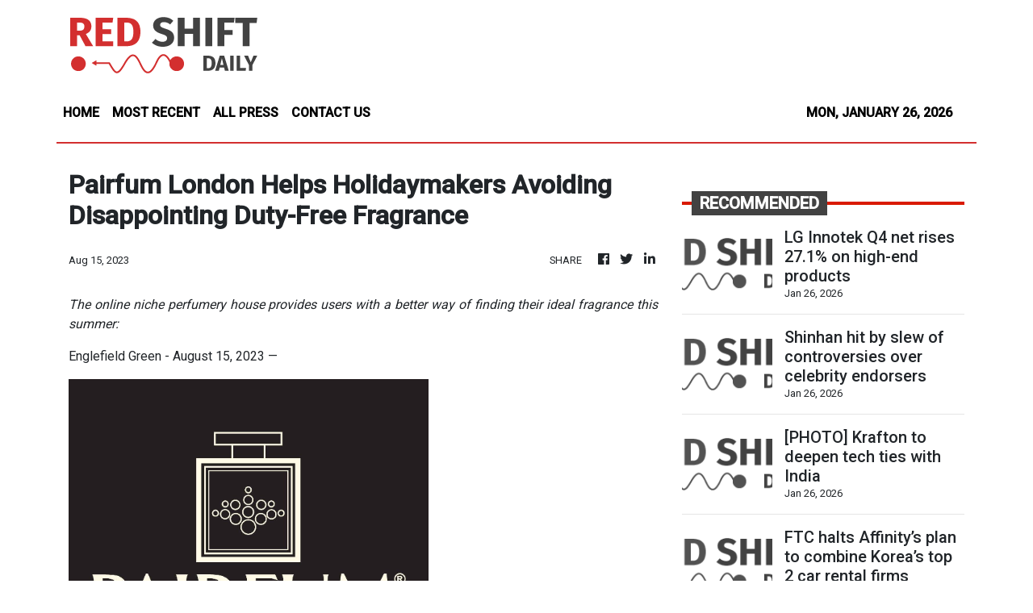

--- FILE ---
content_type: text/html; charset=utf-8
request_url: https://us-central1-vertical-news-network.cloudfunctions.net/get/fetch-include-rss
body_size: 91081
content:
[
  {
    "id": 112901504,
    "title": "LG Innotek Q4 net rises 27.1% on high-end products",
    "summary": "LG Innotek, an electronic component manufacturing unit of LG Group, said Monday its fourth-quarter net profit rose 27.1 percent from a year earlier, driven by strong sales of camera modules and semiconductor substrates for mobile devices. Net profit for the three months ended in December rose to 135.9 billion won ($94.3 million) from 106.9 billion won in the same period last year, the company said in a press release. Operating profit jumped 31 percent to 324.8 billion won from 247.9 billion won during the same period, while sales were up 14.8 percent, going from 6.6 trillion won to 7.6 trillion won. By sector, the optical solution division saw its sales rise 15.2 percent on-year to 6.65 trillion won, helped by increased exports of value-added camera modules to the United States. The substrate and material division's sales jumped 27.6 percent to 489.2 billion won following the mass-production of new models for mobile products. But the automotive components division's sales fell 0.1 percent to 474.3 billion won amid sluggish industrial demand. For all of 2025, net profit fell 24 percent from",
    "slug": "lg-innotek-q4-net-rises-271-on-highend-products",
    "link": "https://www.koreatimes.co.kr/business/tech-science/20260126/lg-innotek-q4-net-rises-271-on-high-end-products?utm_source=rss",
    "date_published": "2026-01-26T12:37:02.000Z",
    "images": "https://newsimg.koreatimes.co.kr/2026/01/26/90111b4d-06c3-404f-8606-2ee584222ea4.jpg",
    "categories": "3492,4637,1005,1432,1436,2688,3484,3493,3552,3563,3566,4645,4654,4671,4728,4743,4751,4752,4758,4771,4772,4779,4780,4794,4795,4796,4797",
    "img_id": "0",
    "caption": "",
    "country": "South Korea",
    "source_type": "rss",
    "source": "The Korea Times"
  },
  {
    "id": 112880187,
    "title": "Shinhan hit by slew of controversies over celebrity endorsers",
    "summary": "Shinhan Bank is facing fresh backlash over its brand campaign with actor Cha Eun-woo, who joins other top Korean celebrities hired as the company’s endorsers but who later became embroiled in high-profile scandals. Also a member of the K-pop boy band Astro, Cha allegedly evaded income taxes worth 20 billion won ($13.86 million) through a suspected shell company managed by his mother, according to the National Tax Service (NTS). The NTS has ordered Cha to pay the 20 billion won, the largest amount imposed on a Korean celebrity to date, tarnishing his image after the news circulated widely last week. The development was also damaging for Shinhan Bank, which has been focusing on brand campaigns to drive growth in the fast-evolving banking industry in the digital era. The country’s second-largest lender signed an endorsement deal with Cha in February 2025, following setbacks in campaigns with actor Kim Soo-kyun and the K-pop girl group NewJeans. The company had previously signed a contract with Kim in June 2024, leveraging his popularity from leading roles in major hit dramas such as “M",
    "slug": "shinhan-hit-by-slew-of-controversies-over-celebrity-endorsers",
    "link": "https://www.koreatimes.co.kr/business/banking-finance/20260126/shinhan-hit-by-slew-of-controversies-over-celebrity-endorsers?utm_source=rss",
    "date_published": "2026-01-26T12:37:02.000Z",
    "images": "https://newsimg.koreatimes.co.kr/2026/01/26/9afb422e-9ab2-40f8-8479-3512051e1e97.jpg",
    "categories": "3492,4637,1005,1432,1436,2688,3484,3493,3552,3563,3566,4645,4654,4671,4728,4743,4751,4752,4758,4771,4772,4779,4780,4794,4795,4796,4797",
    "img_id": "0",
    "caption": "",
    "country": "South Korea",
    "source_type": "rss",
    "source": "The Korea Times"
  },
  {
    "id": 112880186,
    "title": "[PHOTO] Krafton to deepen tech ties with India",
    "summary": "Krafton Chairman Chang Byung-gyu, left, shakes hands with Indian Ambassador to Korea Gourangalal Das during the ambassador's visit to the game developer's headquarters in Seoul, Friday. Krafton said Monday its senior executives met with the Indian ambassador to discuss ways to expand technological cooperation and investment in the Indian market, including mid- and long-term investments in Indian startups through the Krafton-Naver-Mirae Asset Unicorn Growth Investment Fund. Courtesy of Krafton",
    "slug": "photo-krafton-to-deepen-tech-ties-with-india",
    "link": "https://www.koreatimes.co.kr/business/tech-science/20260126/photo-krafton-to-deepen-tech-ties-with-india?utm_source=rss",
    "date_published": "2026-01-26T12:37:02.000Z",
    "images": "https://newsimg.koreatimes.co.kr/2026/01/26/ea5911e9-2708-48a2-916a-1ff442893c0b.jpg",
    "categories": "3492,4637,1005,1432,1436,2688,3484,3493,3552,3563,3566,4645,4654,4671,4728,4743,4751,4752,4758,4771,4772,4779,4780,4794,4795,4796,4797",
    "img_id": "0",
    "caption": "",
    "country": "South Korea",
    "source_type": "rss",
    "source": "The Korea Times"
  },
  {
    "id": 112880185,
    "title": "FTC halts Affinity’s plan to combine Korea’s top 2 car rental firms",
    "summary": "Korea’s Fair Trade Commission (FTC) has blocked a private equity firm’s plan to effectively combine SK Rent-a-Car and Lotte Rental, the top two players in the domestic rent-a-car market, citing concerns over reduced competition. The antitrust watchdog said Monday, it rejected Affinity Equity Partners’ proposal to acquire a 63.5 percent stake in Lotte Rental, the biggest rent-a-car company here, because the move would place the industry’s top two players under Affinity’s control and significantly limit competition. Affinity, which acquired No. 2 player SK Rent-a-Car in August 2024, signed a deal in March last year to purchase the controlling stake in Lotte Rental at around 1.6 trillion won ($1.1 billion) and filed a combination notice with the antitrust watchdog. The deal initially sparked expectations for a car rental giant, but the FTC decided to ban it after nearly 10 months of review. This is the first case of the FTC blocking an acquisition since March 2024. The deal had also been viewed as playing a critical role in improving Lotte Group’s financial structure, as the con",
    "slug": "ftc-halts-affinitys-plan-to-combine-koreas-top-2-car-rental-firms",
    "link": "https://www.koreatimes.co.kr/business/companies/20260126/ftc-halts-affinitys-plan-to-combine-koreas-top-2-car-rental-firms?utm_source=rss",
    "date_published": "2026-01-26T12:37:02.000Z",
    "images": "https://newsimg.koreatimes.co.kr/2026/01/26/5679d5f3-93b6-4077-864d-d637b0d9e93d.jpg",
    "categories": "3492,4637,1005,1432,1436,2688,3484,3493,3552,3563,3566,4645,4654,4671,4728,4743,4751,4752,4758,4771,4772,4779,4780,4794,4795,4796,4797",
    "img_id": "0",
    "caption": "",
    "country": "South Korea",
    "source_type": "rss",
    "source": "The Korea Times"
  },
  {
    "id": 112880184,
    "title": "Banks cut dollar deposit rates amid gov't push to defend won",
    "summary": "Banks are slashing foreign currency deposit rates to near-zero levels in a bid to disincentivise dollar deposits, in line with the government’s efforts to curb the won's weakness, industry officials said Monday. The move is already driving a sharp pullback in dollar deposit balances, they said. Shinhan Bank will cut its special foreign currency deposit rates starting Friday, lowering the annual interest rate on dollar deposits to 0.1 percent from 1.5 percent. Hana Bank is set to follow suit the same day, reducing the interest rate on its U.S. dollar deposits to 0.05 percent from 2 percent. Woori Bank moved earlier, trimming its dollar deposit rate to 0.1 percent from 1 percent on Jan. 15. Dollar deposit rates are typically tied to the U.S. federal reserve rate and have traditionally exceeded those on won-denominated time deposits, reflecting the interest rate gap between Korea and the United States. Despite this structure, commercial banks have pushed rates down to near-zero territory, a step widely seen as a response to government pressure to curb dollar demand. At such low rates, holdi",
    "slug": "banks-cut-dollar-deposit-rates-amid-govt-push-to-defend-won",
    "link": "https://www.koreatimes.co.kr/business/banking-finance/20260126/banks-cut-dollar-deposit-rates-amid-govt-push-to-defend-won?utm_source=rss",
    "date_published": "2026-01-26T12:37:02.000Z",
    "images": "https://newsimg.koreatimes.co.kr/2026/01/26/62dd7406-aaca-4b21-9682-29fda9cbe09a.jpg",
    "categories": "3492,4637,1005,1432,1436,2688,3484,3493,3552,3563,3566,4645,4654,4671,4728,4743,4751,4752,4758,4771,4772,4779,4780,4794,4795,4796,4797",
    "img_id": "0",
    "caption": "",
    "country": "South Korea",
    "source_type": "rss",
    "source": "The Korea Times"
  },
  {
    "id": 112880183,
    "title": "Naver launches open beta of new social media platform in North America",
    "summary": "Naver launched the open beta of its new user-generated content (UGC) platform, ThingsBook on Monday (local time), targeting the North American market. ThingsBook is a text-based social platform for users to create personal collections that thoughtfully document their experiences with movies, books, music, travel destinations and daily life while connecting and communicating with others who share similar interests. The platform also offers an advanced editor that allows users to enrich their text-based posts with images, locations, ratings and links, helping them better express their experiences and perspectives. “Naver has consistently ventured into overseas markets with global strategies tailored to local cultures and user characteristics. With ThingsBook as well, we aim to establish it as a platform that works closely with local users to build a creative culture centered on records and personal taste,” Kim Seung-eon, Naver’s global community business leader, said. “Through this global challenge, we will continue to raise the level of the service to help build a meaningful conte",
    "slug": "naver-launches-open-beta-of-new-social-media-platform-in-north-america",
    "link": "https://www.koreatimes.co.kr/business/tech-science/20260126/naver-launches-open-beta-of-new-social-media-platform-in-north-america?utm_source=rss",
    "date_published": "2026-01-26T12:37:02.000Z",
    "images": "https://newsimg.koreatimes.co.kr/2026/01/26/efef7e09-0e24-49c5-8e41-9161f701d1a4.jpg",
    "categories": "3492,4637,1005,1432,1436,2688,3484,3493,3552,3563,3566,4645,4654,4671,4728,4743,4751,4752,4758,4771,4772,4779,4780,4794,4795,4796,4797",
    "img_id": "0",
    "caption": "",
    "country": "South Korea",
    "source_type": "rss",
    "source": "The Korea Times"
  },
  {
    "id": 112880182,
    "title": "Hyundai chair joins Korean delegation to push Canada submarine deal",
    "summary": "Hyundai Motor Group Executive Chair Chung Euisun joined a Korean government delegation to assist Korean shipbuilders’ bid to supply patrol submarines for the Royal Canadian Navy. According to industry and government officials, Chung flew to Canada on Monday to join the delegation comprised of government officials including presidential chief of staff Kang Hoon-sik and Industry Minister Kim Jung-kwan. Hanwha Group Vice Chairman Kim Dong-kwan and Joo Won-ho, head of HD Hyundai Heavy Industries' (HD HHI) Naval & Special Ship Business Unit, will also join the delegation. Hanwha Group’s shipbuilding arm, Hanwha Ocean, has formed a consortium with HD HHI to bid on Canada’s Patrol Submarine Project (CPSP), a 60 billion Canadian dollar ($43 billion) program to procure 12 diesel submarines for the Royal Canadian Navy. If the bid succeeds, Hanwha Ocean will take the lead in the project, while HD HHI will serve in a supporting role. After Canadian authorities recently shortlisted the Hanwha consortium and Germany’s TKMS, Hanwha Ocean and the Korean government have been mobilizing all possi",
    "slug": "hyundai-chair-joins-korean-delegation-to-push-canada-submarine-deal",
    "link": "https://www.koreatimes.co.kr/business/companies/20260126/hyundai-chair-joins-korean-delegation-to-push-canada-submarine-deal?utm_source=rss",
    "date_published": "2026-01-26T12:37:02.000Z",
    "images": "https://newsimg.koreatimes.co.kr/2026/01/26/891ca9a8-86c9-45f3-bc92-0f7ae329bb46.jpg",
    "categories": "3492,4637,1005,1432,1436,2688,3484,3493,3552,3563,3566,4645,4654,4671,4728,4743,4751,4752,4758,4771,4772,4779,4780,4794,4795,4796,4797",
    "img_id": "0",
    "caption": "",
    "country": "South Korea",
    "source_type": "rss",
    "source": "The Korea Times"
  },
  {
    "id": 112868891,
    "title": "Deloitte Korea names Kil Ki-wan as next CEO",
    "summary": "Deloitte Korea has chosen Kil Ki-wan, who currently heads its consulting division, as the group’s next CEO following approval from its partners, the company said Monday. Kil’s four-year term will begin on June 1, marking the start of the group’s new fiscal year. He will oversee the growth and management of the group’s affiliated entities, including Deloitte Anjin, one of the four major accounting firms in Korea, and Deloitte Consulting Korea. Kil entered the Department of Economics at Hanyang University in 1990 and passed the Korean certified public accountant examination in 1995. He joined Deloitte Anjin the same year and has since held a series of senior leadership roles, including audit partner, head of the restructuring group, head of financial advisory and head of consulting. The incoming CEO presented the two-pillar growth strategy as the central blueprint for Deloitte Korea’s medium- to long-term development, emphasizing the need for swift responses to the rapid transformation of the accounting and consulting industry driven by the spread of artificial intelligence (AI)",
    "slug": "deloitte-korea-names-kil-kiwan-as-next-ceo",
    "link": "https://www.koreatimes.co.kr/business/banking-finance/20260126/deloitte-korea-names-kil-ki-wan-as-next-ceo?utm_source=rss",
    "date_published": "2026-01-26T12:37:02.000Z",
    "images": "https://newsimg.koreatimes.co.kr/2026/01/26/d3b84e0d-8941-4e0d-98ff-d53bc21fd56f.png",
    "categories": "3492,4637,1005,1432,1436,2688,3484,3493,3552,3563,3566,4645,4654,4671,4728,4743,4751,4752,4758,4771,4772,4779,4780,4794,4795,4796,4797",
    "img_id": "0",
    "caption": "",
    "country": "South Korea",
    "source_type": "rss",
    "source": "The Korea Times"
  },
  {
    "id": 112868890,
    "title": "Korea to invest $186.2 mil. to accelerate AI-driven manufacturing innovation",
    "summary": "The Ministry of Trade, Industry and Resources announced on Monday that it will invest a total of 268.5 billion won ($186.2 million) this year in its program for industrial infrastructure innovation, aiming to accelerate artificial intelligence (AI)-powered manufacturing. The number marks the largest budget ever allocated to the program, up 11.5 percent from last year. It is intended to bolster Korea’s technological self-reliance and industrial competitiveness amid intensifying global technology competition. The program funds shared equipment and facilities for companies and research institutions to use for testing, evaluation, certification and pilot-scale test bed use, easing the financial burden on individual firms. “In the era of rapid AI-driven technological disruption, securing advanced research infrastructure is crucial to staying ahead,” said Choi Yeon-woo, the ministry’s director general for industrial technology convergence policy. “Through this program, we will continue to support companies in keeping pace with emerging technologies by building and expanding shared in",
    "slug": "korea-to-invest-1862-mil-to-accelerate-aidriven-manufacturing-innovation",
    "link": "https://www.koreatimes.co.kr/business/tech-science/20260126/korea-to-invest-1862-mil-to-accelerate-ai-driven-manufacturing-innovation?utm_source=rss",
    "date_published": "2026-01-26T12:37:02.000Z",
    "images": "https://newsimg.koreatimes.co.kr/2026/01/26/791c4f82-9c37-4c21-8b50-9e4cf108964b.jpg",
    "categories": "3492,4637,1005,1432,1436,2688,3484,3493,3552,3563,3566,4645,4654,4671,4728,4743,4751,4752,4758,4771,4772,4779,4780,4794,4795,4796,4797",
    "img_id": "0",
    "caption": "",
    "country": "South Korea",
    "source_type": "rss",
    "source": "The Korea Times"
  },
  {
    "id": 112858789,
    "title": "Innospace, Brazilian authorities to jointly investigate failed rocket launch",
    "summary": "Korean space startup Innospace said Monday it has kicked off a joint investigation with Brazilian authorities into last month's failed launch of the Hanbit-Nano rocket in an effort to determine the exact cause of the failure. The Hanbit-Nano, Korea's first commercial orbital rocket, lifted off from the Alcantara Space Center in Brazil on Dec. 22 (Brazil time) but crashed to the ground about 30 seconds later due to an abnormality in the vehicle. The rocket crashed within a designated ground safety zone, with no casualties or additional damage reported. Innospace said it will work with the Aeronautical Accidents Investigation and Prevention Center, or CENIPA, under the Brazilian Air Force to conduct scientific analysis into the factors that led to the failure. CENIPA has noted that the investigation aims to improve the safety of future launches and is not intended to determine legal liability, according to the company. The joint investigation will conduct a comprehensive review of flight data and other relevant records. \"The data gathered from the flight and the investigation results will im",
    "slug": "innospace-brazilian-authorities-to-jointly-investigate-failed-rocket-launch",
    "link": "https://www.koreatimes.co.kr/business/companies/20260126/innospace-brazilian-authorities-to-jointly-investigate-failed-rocket-launch?utm_source=rss",
    "date_published": "2026-01-26T12:37:02.000Z",
    "images": "https://newsimg.koreatimes.co.kr/2026/01/26/be26b8fb-dc43-43e6-a79e-be43904fd713.jpg",
    "categories": "3492,4637,1005,1432,1436,2688,3484,3493,3552,3563,3566,4645,4654,4671,4728,4743,4751,4752,4758,4771,4772,4779,4780,4794,4795,4796,4797",
    "img_id": "0",
    "caption": "",
    "country": "South Korea",
    "source_type": "rss",
    "source": "The Korea Times"
  },
  {
    "id": 112858788,
    "title": "Why is Compose Coffee adding tteokbokki to its menu?",
    "summary": "Rising costs and intensifying competition among low-budget coffee franchise firms in Korea are forcing companies to expand their non-coffee offerings to stay afloat in the market. The most drastic measure is Compose Coffee’s plan to introduce tteokbokki (rice cake simmered with red pepper paste) to its menu starting next month. The company said last week it has prepared the launch across more than 3,000 franchisee locations nationwide. The planned tteokbokki launch by Compose Coffee, one of the country’s three major low-budget coffee brands alongside Mega MGC Coffee and Paik’s Coffee, indicates the company’s current menus may not be sustainable in a competitive market. Compose Coffee has been selling food items like pastries and cookies, but tteokbokki, a popular street food here, is almost an unprecedented venture by any coffee brand. Low-budget coffee brands, currently selling a cup of hot americano for 1,500 won ($1.03) to 1,700 won, are still major draws for the country’s massive volume of coffee drinkers. The problem is the rise in production costs, which has made it diff",
    "slug": "why-is-compose-coffee-adding-tteokbokki-to-its-menu",
    "link": "https://www.koreatimes.co.kr/business/companies/20260126/why-is-compose-coffee-adding-tteokbokki-to-its-menu?utm_source=rss",
    "date_published": "2026-01-26T12:37:02.000Z",
    "images": "https://newsimg.koreatimes.co.kr/2026/01/25/e38546fb-3779-4fd8-b864-9f54df8967ff.jpeg",
    "categories": "3492,4637,1005,1432,1436,2688,3484,3493,3552,3563,3566,4645,4654,4671,4728,4743,4751,4752,4758,4771,4772,4779,4780,4794,4795,4796,4797",
    "img_id": "0",
    "caption": "",
    "country": "South Korea",
    "source_type": "rss",
    "source": "The Korea Times"
  },
  {
    "id": 112858787,
    "title": "FTC blocks Singapore-based PEF from acquiring Lotte Rental over competition concerns",
    "summary": "Korea's antitrust watchdog said Monday that it has decided to block a Singapore-based private equity fund (PEF) from acquiring the country's largest vehicle rental company, citing concerns that the deal would significantly restrict market competition. Careena Transportation Group, controlled by private equity firm Affinity Equity Partners, has been barred from buying a 63.5 percent stake in Lotte Rental, the Fair Trade Commission (FTC) said, noting that Affinity already owns SK Rent-a-Car, the nation's second-largest rental car operator. \"It is determined that there is a significant risk of substantially restricting competition, including possible price increases in the domestic rental car market, and therefore imposed a prohibition on the merger,\" the FTC said in a statement. The commission said the transaction would practically place the nation's top two car rental companies under the control of the same private equity firm, leading to increased market concentration. \"The decision reflected serious concerns that effective competition would disappear if two companies in direct competiti",
    "slug": "ftc-blocks-singaporebased-pef-from-acquiring-lotte-rental-over-competition-concerns",
    "link": "https://www.koreatimes.co.kr/business/20260126/ftc-blocks-singapore-based-pef-from-acquiring-lotte-rental-over-competition-concerns?utm_source=rss",
    "date_published": "2026-01-26T12:37:02.000Z",
    "images": "https://newsimg.koreatimes.co.kr/2026/01/26/de14d39e-8065-4c09-9035-71a87e231f2b.jpg",
    "categories": "3492,4637,1005,1432,1436,2688,3484,3493,3552,3563,3566,4645,4654,4671,4728,4743,4751,4752,4758,4771,4772,4779,4780,4794,4795,4796,4797",
    "img_id": "0",
    "caption": "",
    "country": "South Korea",
    "source_type": "rss",
    "source": "The Korea Times"
  },
  {
    "id": 112849039,
    "title": "Biz lobbies urge swift, unconditional abolition of breach of trust charge",
    "summary": "Korean business lobbies on Monday called for the government and parliament to speed up efforts to abolish the breach of trust charge under criminal law without introducing any new regulations that might continue to restrict their managerial activities. In September, the government and the ruling Democratic Party of Korea announced plans to scrap the breach of trust charge under criminal law, assessing that it has excessively restricted normal business activities. \"Ambiguity over who is subject to punishment and how the breach of trust offense is defined has put businesses at risk of facing criminal punishments even for normal management activities,\" a group of eight business lobbies, including the Federation of Korean Industries, said in a release. The business lobbies noted that despite the government vowing to push for reform, there has been no clear progress, calling for swift legislative action. \"We call for an unconditional and full overhaul of breach of trust charges, with relevant misconduct punished under fraud or embezzlement charges or resolved through civil lawsuits, as in the",
    "slug": "biz-lobbies-urge-swift-unconditional-abolition-of-breach-of-trust-charge",
    "link": "https://www.koreatimes.co.kr/business/20260126/biz-lobbies-urge-swift-unconditional-abolition-of-breach-of-trust-charge?utm_source=rss",
    "date_published": "2026-01-26T12:37:02.000Z",
    "images": "https://newsimg.koreatimes.co.kr/2026/01/26/89aac0ff-26d2-4d95-b0a7-9a6c44768688.png",
    "categories": "3492,4637,1005,1432,1436,2688,3484,3493,3552,3563,3566,4645,4654,4671,4728,4743,4751,4752,4758,4771,4772,4779,4780,4794,4795,4796,4797",
    "img_id": "0",
    "caption": "",
    "country": "South Korea",
    "source_type": "rss",
    "source": "The Korea Times"
  },
  {
    "id": 112849038,
    "title": "S-Oil turns to profits in Q4 on weakening Korean won",
    "summary": "S-Oil, Korea's third-largest refiner by sales, said Monday it turned to net profit in the fourth quarter on a weakening Korean won. Its fourth-quarter net profit reached 265 billion won ($183 million) for the October-December period, turning from a loss of 131.7 billion won a year earlier, the company said in a regulatory filing. Operating profit came to 424.5 billion won, up 90.9 percent from a year ago, while revenue fell 1.4 percent to 8.79 trillion won. The earnings fell behind market expectations. The average estimate of net profit by analysts stood at 278.1 billion won, according to a survey by Yonhap Infomax, the financial data firm of Yonhap News Agency. The company attributed the improved bottom line to a weaker local currency, which boosted won-denominated profits. Its flagship refining business posted a more than 50 percent on-year increase on seasonal demand and lower crude oil prices, while the petrochemical division remained in the red. S-Oil said steady global demand and low crude oil prices are expected to influence its refining business in the first quarter.",
    "slug": "soil-turns-to-profits-in-q4-on-weakening-korean-won",
    "link": "https://www.koreatimes.co.kr/business/companies/20260126/s-oil-turns-to-profits-in-q4-on-weakening-korean-won?utm_source=rss",
    "date_published": "2026-01-26T12:37:02.000Z",
    "images": "https://newsimg.koreatimes.co.kr/2026/01/26/d8b7089b-3161-4a4c-a229-8cbc41d23fe0.jpg",
    "categories": "3492,4637,1005,1432,1436,2688,3484,3493,3552,3563,3566,4645,4654,4671,4728,4743,4751,4752,4758,4771,4772,4779,4780,4794,4795,4796,4797",
    "img_id": "0",
    "caption": "",
    "country": "South Korea",
    "source_type": "rss",
    "source": "The Korea Times"
  },
  {
    "id": 112836523,
    "title": "Kia launches redesigned Seltos with hybrid powertrain",
    "summary": "Kia has launched its second-generation Seltos compact SUV with a hybrid powertrain, pinning hopes for the vehicle to keep solidifying the carmaker’s leadership in the segment. The fully redesigned Seltos was revealed Friday, marking its first complete overhaul in six years. The model topped domestic compact SUV sales in 2024, buoyed by its competitive pricing and well-balanced driving performance. Kia expects the all-new Seltos SUV to continue the sales winning streak, as the carmaker has now released a hybrid powertrain option for the vehicle. Demand for hybrid cars has remained solid amid the mass adoption of electric vehicles. The carmaker set its sales target of 55,000 units in the home market this year, which Kia said is a “highly achievable” goal. “We will be able to attain the annual sales target, as its commercial value has dramatically improved, particularly with the launch of the hybrid lineup,” an official from Kia said during a media event. The price for the Seltos hybrid SUV starts from 28.98 million won ($19,700), which the carmaker said is “very reasonable” co",
    "slug": "kia-launches-redesigned-seltos-with-hybrid-powertrain",
    "link": "https://www.koreatimes.co.kr/business/companies/20260126/kia-launches-redesigned-seltos-with-hybrid-powertrain?utm_source=rss",
    "date_published": "2026-01-26T12:37:02.000Z",
    "images": "https://newsimg.koreatimes.co.kr/2026/01/23/ee284580-0f42-42ca-8f9b-eae11e004e00.jpeg",
    "categories": "3492,4637,1005,1432,1436,2688,3484,3493,3552,3563,3566,4645,4654,4671,4728,4743,4751,4752,4758,4771,4772,4779,4780,4794,4795,4796,4797",
    "img_id": "0",
    "caption": "",
    "country": "South Korea",
    "source_type": "rss",
    "source": "The Korea Times"
  },
  {
    "id": 112836522,
    "title": "Hyundai, Kia's 2025 operating profit likely to drop despite record sales due to US tariffs",
    "summary": "Korea's leading automakers, Hyundai Motor and Kia, are expected to post record revenues in 2025 on robust sales in the United States, though their combined operating profit is forecast to decline due to the impact of U.S. tariffs, data showed Monday. Hyundai Motor's annual sales and operating profit are projected to reach 187.9 trillion won ($129.1 billion) and 12.5 trillion won, respectively, for 2025, up 7.2 percent and down 12.3 percent from a year earlier, according to an analysis of reports released by securities firms. Its affiliate Kia is expected to post a 7.2 percent on-year increase in annual sales to 115 trillion won, while operating profit is forecast to fall 28 percent to 9.1 trillion won. Their combined annual sales and operating profit are predicted to reach 302.9 trillion won and 21.6 trillion won, respectively. The sales figure would mark an all-time high, surpassing the 300 trillion-won threshold for the first time on the back of strong U.S. demand. The estimated operating profit, however, is significantly lower than an earlier forecast of 30 trillion won. Under U.S. Pre",
    "slug": "hyundai-kias-2025-operating-profit-likely-to-drop-despite-record-sales-due-to-us-tariffs",
    "link": "https://www.koreatimes.co.kr/business/companies/20260126/hyundai-kias-2025-operating-profit-likely-to-drop-despite-record-sales-due-to-us-tariffs?utm_source=rss",
    "date_published": "2026-01-26T12:37:02.000Z",
    "images": "https://newsimg.koreatimes.co.kr/2026/01/26/66fd1245-738c-4cf2-bf64-838f32e31fd8.jpg",
    "categories": "3492,4637,1005,1432,1436,2688,3484,3493,3552,3563,3566,4645,4654,4671,4728,4743,4751,4752,4758,4771,4772,4779,4780,4794,4795,4796,4797",
    "img_id": "0",
    "caption": "",
    "country": "South Korea",
    "source_type": "rss",
    "source": "The Korea Times"
  },
  {
    "id": 112816100,
    "title": "Korea emerges as Google Gemini’s second-largest revenue market",
    "summary": "Google’s Gemini is rapidly gaining traction in Korea, which has become the second-largest paid subscription market for the generative artificial intelligence (AI) service. Korea generated 11.4 percent of Gemini’s global cumulative revenue on Apple's App Store — about $21 million — ranking second only to the United States at 23.7 percent, according to digital analytics firm Sensor Tower, Sunday. While Korea ranked only 17th in downloads, its revenue per download was the highest among major markets, underscoring the strong profitability. This growth trend has accelerated with the launch of Gemini 3 in November last year. The latest version enhanced reasoning ability, multimodal understanding and overall usability, allowing users to leverage the tool for research, writing and problem-solving without needing complex prompts. The user base has expanded sharply since the release of Gemini 3. Compared with levels before the version’s launch in November, daily active users (DAUs) in Korea have surged by 103.7 percent in recent days, the highest growth rate among major markets. In Korea",
    "slug": "korea-emerges-as-google-geminis-secondlargest-revenue-market",
    "link": "https://www.koreatimes.co.kr/business/tech-science/20260126/korea-emerges-as-google-geminis-second-largest-revenue-market?utm_source=rss",
    "date_published": "2026-01-26T12:37:02.000Z",
    "images": "https://newsimg.koreatimes.co.kr/2026/01/25/767cea69-6d1f-4f13-9f97-8927a66758f0.jpg",
    "categories": "3492,4637,1005,1432,1436,2688,3484,3493,3552,3563,3566,4645,4654,4671,4728,4743,4751,4752,4758,4771,4772,4779,4780,4794,4795,4796,4797",
    "img_id": "0",
    "caption": "",
    "country": "South Korea",
    "source_type": "rss",
    "source": "The Korea Times"
  },
  {
    "id": 46450004,
    "title": "Multimodal AI: Reshaping search and discovery in retail and travel",
    "summary": "As we reach the midpoint of 2024, it’s an ideal time to reflect on emerging trends that have shaped our perspectives. For me, it’s Multimodal Large Language Models (MLLMs). 2023 was a game-changer for AI, no thanks to ChatGPT. We saw a surge in large language models (LLMs) and generative AI, which made everything from […]\nThe post Multimodal AI: Reshaping search and discovery in retail and travel appeared first on e27.",
    "slug": "multimodal-ai-reshaping-search-and-discovery-in-retail-and-travel",
    "link": "https://e27.co/multimodal-ai-reshaping-search-and-discovery-in-retail-and-travel-20240721/",
    "date_published": "2026-01-26T12:10:10.000Z",
    "images": "https://e27.co/wp-content/uploads/2024/07/e27-27.png",
    "categories": "3492,4637,1005,1432,1436,2688,3484,3493,3552,3563,3566,4645,4654,4671,4728,4743,4751,4752,4758,4771,4772,4779,4780,4794,4795,4796,4797",
    "img_id": "0",
    "caption": "",
    "country": "SEA",
    "source_type": "rss",
    "source": "e27"
  },
  {
    "id": 112895399,
    "title": "Why founders should fear their own narratives more than AI’s mistakes",
    "summary": "At a recent AI vs Human keynote showdown, someone in the audience threw me a question many founders quietly ask: “But AI hallucinates. Isn’t that dangerous?” My reply was simple, but it caught a few off guard: “Yes. But humans hallucinate, too. And often, it’s far more dangerous.” The debate isn’t whether AI makes mistakes […]\nThe post Why founders should fear their own narratives more than AI’s mistakes appeared first on e27.",
    "slug": "why-founders-should-fear-their-own-narratives-more-than-ais-mistakes",
    "link": "https://e27.co/why-founders-should-fear-their-own-narratives-more-than-ais-mistakes-20250619/",
    "date_published": "2026-01-26T12:10:08.000Z",
    "images": "https://e27.co/wp-content/uploads/2025/06/e27-1-2.png",
    "categories": "3492,4637,1005,1432,1436,2688,3484,3493,3552,3563,3566,4645,4654,4671,4728,4743,4751,4752,4758,4771,4772,4779,4780,4794,4795,4796,4797",
    "img_id": "0",
    "caption": "",
    "country": "SEA",
    "source_type": "rss",
    "source": "e27"
  },
  {
    "id": 112895400,
    "title": "AI, seed-strapping, and the new playbook: Why customers are the best VCs",
    "summary": "In 2024, venture capital across Asia-Pacific sank to its lowest level since the 2021 peak. In Southeast Asia, startup funding dropped by 42 per cent, with investors either pulling back entirely or doubling down only on high-traction, near-profitable, or already profitable startups. At Spacely AI, we had no choice but to rethink everything. Early on, […]\nThe post AI, seed-strapping, and the new playbook: Why customers are the best VCs appeared first on e27.",
    "slug": "ai-seedstrapping-and-the-new-playbook-why-customers-are-the-best-vcs",
    "link": "https://e27.co/ai-seed-strapping-and-the-new-playbook-why-customers-are-the-best-vcs-20250604/",
    "date_published": "2026-01-26T12:00:34.000Z",
    "images": "https://e27.co/wp-content/uploads/2025/05/e27-30-2.png",
    "categories": "3492,4637,1005,1432,1436,2688,3484,3493,3552,3563,3566,4645,4654,4671,4728,4743,4751,4752,4758,4771,4772,4779,4780,4794,4795,4796,4797",
    "img_id": "0",
    "caption": "",
    "country": "SEA",
    "source_type": "rss",
    "source": "e27"
  },
  {
    "id": 112896043,
    "title": "2 foreigners, 22 others nabbed in illegal mining raid in Misamis Oriental",
    "summary": "CAGAYAN DE ORO CITY – Police in Northern Mindanao pledged Monday to target larger networks behind illegal mining after a weekend raid in Misamis Oriental netted P30.8-million worth of equipment and 24 suspects, including two Chinese nationals.\nPolice Brig. Gen. Christopher Abrahano, Police Regional Office-10  director, said Sunday’s operation in Opol municipality indicated large-scale operators were involved.\n\"There are still larger individuals and networks behind these illegal mining activities, and we will pursue them through sustained intelligence gathering and strengthened inter-agency operations,” Abrahano said.\nThe joint operation with the Presidential Anti-Organized Crime Commission and other agencies arrested 24 people, including two Chinese nationals, in Barangay Tingalan.\nPAOCC Undersecretary Benjamin Acorda Jr., a former PRO-10 director, said the raid was part of a government drive against economic sabotage, citing illegal mining as a top concern.\nConfiscated equipment and ores will be turned over to the Mines and Geosciences Bureau. The Bureau of Immigration will check the status of the foreign nationals. (PNA)",
    "slug": "2-foreigners-22-others-nabbed-in-illegal-mining-raid-in-misamis-oriental",
    "link": "https://mb.com.ph/article/10903032/philippines/mindanao/2-foreigners-22-others-nabbed-in-illegal-mining-raid-in-misamis-oriental",
    "date_published": "2026-01-26T12:00:00.000Z",
    "images": "https://mb.com.ph/manilabulletin/uploads/images/2026/01/26/74488.webp",
    "categories": "3492,4637,1005,1432,1436,2688,3484,3493,3552,3563,3566,4645,4654,4671,4728,4743,4751,4752,4758,4771,4772,4779,4780,4794,4795,4796,4797",
    "img_id": "0",
    "caption": "",
    "country": "Philippines",
    "source_type": "rss",
    "source": "Manila Bulletin"
  },
  {
    "id": 112896044,
    "title": "'Hindi tayo uurong': Speaker Dy unfazed even if anti-political dynasty bill affects him",
    "summary": "House Speaker Faustino \"Bojie\" Dy III has admitted that the issue on the anti-politcal dynasty bill affects him personally.\nBut that doesn\\'t mean that he would turn his back on the clamor for such law.\nInstead, Dy urged his congressman-colleagues in his speech during plenary session Monday, Jan. 26 to confront long-standing political reforms head-on. He said that genuine change requires \"courage, honesty, and sincerity\".\n“Kaya’t hindi tayo uurong sa mahihirap na usapin. Bubuksan natin ang mga diskusyong matagal nang iniiwasan—kabilang na ang anti-political dynasty bill (Therefore, we will not back down from difficult issues. We will open discussions that have long been avoided—including the anti-political dynasty bill),” Dy said.\n“Alam kong ito’y sensitibo at personal para sa ilan—maging sa aking sariling pamilya (I know this is sensitive and personal for some—even for my own family),\" he candidly said.\nIsabela is the political stronghold of the Dy family.\nThe Speaker stressed that reform must be anchored on fairness and equal opportunity for all Filipinos.\n“Ngunit kung seryoso tayo sa reporma, kung ang hangad natin ay patas na pagkakataon para sa lahat (But if we are serious about reform, if what we seek is fair opportunity for all), we must have the courage to talk about it—honestly, openly and with sincerity,” Dy said.\nHe framed the anti-political dynasty discussions--which will begin at the committee level Tuesday, Jan. 27--as part of a broader effort to address systemic failures that have long burdened the public.\n“We must be honest enough to confront the shortcomings of the past. Accountability is not an act of vengeance—it is an act of justice,” Dy said.\n“Hindi uusad ang bansa sa pamamagitan ng paglimot, kundi sa pamamagitan ng pagsasaayos ng mga sistemang matagal nang nagbigay pasakit sa ating mga mamamayan,” added the House leader.\n(The country will not move forward by forgetting, but by fixing the systems that have long caused suffering to our people.)\nDy said confronting entrenched political practices is essential to rebuilding public trust and strengthening democratic institutions.\nDy, together with Majority Leader Sandro Marcos, is the author of House Bill (HB) No.6771 or the proposed Anti Political Dynasty Act. At least 20 similar bills have been referred to the House Committee on Suffrage and Electoral Reform.",
    "slug": "hindi-tayo-uurong-speaker-dy-unfazed-even-if-antipolitical-dynasty-bill-affects-him",
    "link": "https://mb.com.ph/article/10903031/philippines/national/hindi-tayo-uurong-speaker-dy-unfazed-even-if-anti-political-dynasty-bill-affects-him",
    "date_published": "2026-01-26T11:54:00.000Z",
    "images": "https://mb.com.ph/manilabulletin/uploads/images/2026/01/26/74487.webp",
    "categories": "3492,4637,1005,1432,1436,2688,3484,3493,3552,3563,3566,4645,4654,4671,4728,4743,4751,4752,4758,4771,4772,4779,4780,4794,4795,4796,4797",
    "img_id": "0",
    "caption": "",
    "country": "Philippines",
    "source_type": "rss",
    "source": "Manila Bulletin"
  },
  {
    "id": 112895401,
    "title": "AI shopping adoption surges 39 per cent in APAC, fueling retail tech investments",
    "summary": "In its 2025 Annual Retail Report, global fintech platform Adyen reveals a sharp rise in AI adoption among Asia Pacific (APAC) consumers and retailers, highlighting a significant shift in shopping behaviors and business strategies across the region. The report, based on a survey of 41,000 consumers across 28 markets including Singapore, Australia, Hong Kong, India, […]\nThe post AI shopping adoption surges 39 per cent in APAC, fueling retail tech investments appeared first on e27.",
    "slug": "ai-shopping-adoption-surges-39-per-cent-in-apac-fueling-retail-tech-investments",
    "link": "https://e27.co/adyen-ai-report-20250606/",
    "date_published": "2026-01-26T11:50:35.000Z",
    "images": "https://e27.co/wp-content/uploads/2025/06/adyen_retail_ai_report.png",
    "categories": "3492,4637,1005,1432,1436,2688,3484,3493,3552,3563,3566,4645,4654,4671,4728,4743,4751,4752,4758,4771,4772,4779,4780,4794,4795,4796,4797",
    "img_id": "0",
    "caption": "",
    "country": "SEA",
    "source_type": "rss",
    "source": "e27"
  },
  {
    "id": 112895402,
    "title": "Burning billions: AI’s capital frenzy and its global implications",
    "summary": "The artificial intelligence (AI) sector has surged into an era of unprecedented acceleration, marked by meteoric growth in usage and investment while grappling with staggering costs and intense international competition. What initially emerged as scattered developments has morphed into a sophisticated, high-stakes ecosystem. Traditional monetisation strategies are being reinvented in real time, often at the […]\nThe post Burning billions: AI’s capital frenzy and its global implications appeared first on e27.",
    "slug": "burning-billions-ais-capital-frenzy-and-its-global-implications",
    "link": "https://e27.co/burning-billions-ais-capital-frenzy-and-its-global-implications-20250605/",
    "date_published": "2026-01-26T11:40:46.000Z",
    "images": "https://e27.co/wp-content/uploads/2025/06/AI_monetisation_pro.png",
    "categories": "3492,4637,1005,1432,1436,2688,3484,3493,3552,3563,3566,4645,4654,4671,4728,4743,4751,4752,4758,4771,4772,4779,4780,4794,4795,4796,4797",
    "img_id": "0",
    "caption": "",
    "country": "SEA",
    "source_type": "rss",
    "source": "e27"
  },
  {
    "id": 112895403,
    "title": "GenAI adoption is rising in Asia, but ROI remains elusive: Adobe",
    "summary": "As businesses across Asia look to the future, generative AI (GenAI) rapidly emerges as a powerful driver of growth and innovation. Adobe’s 2025 AI and Digital Trends Asia snapshot offers a detailed examination of how regional organisations adopt GenAI and the challenges they face in turning promise into performance. More importantly, the report provides key […]\nThe post GenAI adoption is rising in Asia, but ROI remains elusive: Adobe appeared first on e27.",
    "slug": "genai-adoption-is-rising-in-asia-but-roi-remains-elusive-adobe",
    "link": "https://e27.co/genai-adobe-report-20250605/",
    "date_published": "2026-01-26T11:30:14.000Z",
    "images": "https://e27.co/wp-content/uploads/2025/06/adobe_ai_report.png",
    "categories": "3492,4637,1005,1432,1436,2688,3484,3493,3552,3563,3566,4645,4654,4671,4728,4743,4751,4752,4758,4771,4772,4779,4780,4794,4795,4796,4797",
    "img_id": "0",
    "caption": "",
    "country": "SEA",
    "source_type": "rss",
    "source": "e27"
  },
  {
    "id": 112895404,
    "title": "With five of the most polluted cities in the world, Southeast Asia turns to AI for support",
    "summary": "AI is Southeast Asia’s new engine for growth, according to a report from the World Economic Forum. In line with the think-tank, the region has displayed a greater interest in AI’s potential benefits than a concern for its risks, reflecting a culture of acceptance and exploration. This tendency to embrace the advantages of the ongoing […]\nThe post With five of the most polluted cities in the world, Southeast Asia turns to AI for support appeared first on e27.",
    "slug": "with-five-of-the-most-polluted-cities-in-the-world-southeast-asia-turns-to-ai-for-support",
    "link": "https://e27.co/with-five-of-the-most-polluted-cities-in-the-world-southeast-asia-turns-to-ai-for-support-20250526/",
    "date_published": "2026-01-26T11:10:34.000Z",
    "images": "https://e27.co/wp-content/uploads/2025/05/e27-92.png",
    "categories": "3492,4637,1005,1432,1436,2688,3484,3493,3552,3563,3566,4645,4654,4671,4728,4743,4751,4752,4758,4771,4772,4779,4780,4794,4795,4796,4797",
    "img_id": "0",
    "caption": "",
    "country": "SEA",
    "source_type": "rss",
    "source": "e27"
  },
  {
    "id": 112896045,
    "title": "Fans urge K-pop group AHOF’s agency, organizer to address issues about Cebu fan meeting ",
    "summary": "Fanbases of K-pop boy band AHOF, which includes Filipino idol JL Gaspar, have called out their agency and organizer in the Philippines regarding issues related to their upcoming Cebu fan meeting. \n\nAHOF will hold their “2026 Fan Meeting: AHOF for Love in Cebu” on Feb. 15 at 1 p.m. and 6 p.m. at Cebu Coliseum in Cebu City. \n\nThe fanbases issued a statement addressed to AHOF\\'s Korean agency F&F Entertainment, and Cebu fan meeting organizer and promoter Show Biz Town. \n\nIn the statement, the AHOF fanbases raised concerns about the venue, ticket prices not proportionate to fan benefits, and lack of response. \n\n**media[74484,74485]**\n\nThey urged F&F Entertainment and Show Biz Town to “reassess fan benefits to ensure they fairly reflect the price of tickets already sold, including benefit enhancements for higher-tier tickets (e.g., guaranteed fanperks instead of raffle, and hi-touch as an additional benefit).\n\nThe fans also urged them to “review venue suitability for an event of this scale and address safety concerns raised by fans. If safety and venue standards cannot be adequately met, we strongly urge changing the venue, accompanied by clear communication on any adjustments; and issue a clear and timely official statement addressing fan concerns amid ongoing ticket sales.”\n\nAHOF debuted in South Korea in July last year with members JL, Steven, Jeongwoo, Woongki, Shuaibo, Han, Juwon, Chih En, and Daisuke. \n\nHere is the full text of the statement of AHOF fanbases: \n\nUNIFIED STATEMENT OF AHOF FANBASES ON AHOF FOR LOVE IN CEBU FANMEETING\n\n“To the Management of AHOF and Event Organizers,\n\n“cc F&F Entertainment (@fnfent_officia/) and SBTown, Inc. (@officia/sbtown)\n\n“We, the AHOF fanbases representing FOHAs worldwide, would like to formally express our disappointment regarding the planning and current handling of the upcoming \"AHOF for Love in Cebu Fanmeeting.\" \n\n“This statement is made out of genuine concern for both AHOF and the fans who have consistently supported them.\n\n“Several issues have been raised following the announcement of the venue and ticket details.\n\nFirst, the venue raised serious concerns regarding suitability and safety.\n\n“Local fans had repeatedly pointed out that it does not meet the standards expected for a fanmeeting of this scale, nor does it reflect AHOF\\'s positioning as a rising global artist. Unfortunately, these warnings and repeated concerns have not been addressed, leaving fans feeling disregarded.\n\n“Second, the ticket pricing is not proportionate to the fan benefits offered.\n\n“For PVIP, SVIP, and VIP tickets, expected fan interactions, such as hi-touch, are not included. Furthermore, exclusive benefits for these tiers are limited to only five (5) FOHAs per show through raffles, which raises serious concerns about fairness, accessibility, and overall value for the fans who have invested significantly.\n\n“Third, there has been a lack of response to fan feedback.\n\n“Despite repeated concerns raised across multiple platforms, there has been no clear communication or effort to address these issues. This absence of engagement has further deepened fans\\' frustration and sense of being unheard.\n\n“These concerns have extended beyond the Filipino fanbase.\n\n“The Korean and global fanbases have also expressed worry, particularly regarding the potential impact on AHOF\\'s image and reputation. As a group being promoted globally, AHOF deserves events that reflect professionalism, care, and respect across all regions.\n\n“AHOF Fanbases representing the FOHAs around the world would like to request the following:\n\n“1. Reassess fan benefits to ensure they fairly reflect the price of tickets already sold, including benefit enhancements for higher-tier tickets (e.g., guaranteed fanperks instead of raffle, and hi-touch as an additional benefit);\n\n“2. Review venue suitability for an event of this scale and address safety concerns raised by fans. If safety and venue standards cannot be adequately met, we strongly urge changing the venue, accompanied by clear communication on any adjustments; and\n\n“3. Issue a clear and timely official statement addressing fan concerns amid ongoing ticket sales.\n\n“A fanmeeting should be a meaningful moment of connection, not a source of disappointment. Fans deserve a quality fan experience, and AHOF deserves events that protect their image, well-being, and long-term growth. How this situation is handled will influence the fans\\' trust and confidence in future AHOF activities and events.\n\n“We respectfully urge SBTown and F&F Entertainment to acknowledge these concerns, communicate transparently with fans, and commit to higher standards in planning, responsiveness, and execution—both for this event and future activities. Constructive feedback should be treated as an opportunity for improvement, not ignored. We sincerely hope this statement leads to positive change moving forward.\n\n“This statement reflects consolidated feedback from multiple and well-known AHOF fanbases across different platforms and regions, gathered through careful discussions and coordinated reporting.\n\n“Sincerely with utmost respect,\n\nAHOF Charts I AHOFcord I AHOF EUROPE I AHOF ITALY I AHOF Malaysia I AHOF Philippines I AHOF South Korea I AHOF Streamers VT I Daiverse PH I GurangGang of AHOF I”\n\n**media[74483]**",
    "slug": "fans-urge-kpop-group-ahofs-agency-organizer-to-address-issues-about-cebu-fan-meeting-",
    "link": "https://mb.com.ph/article/10903027/entertainment/hallyuwood/[base64]",
    "date_published": "2026-01-26T11:02:00.000Z",
    "images": "https://mb.com.ph/manilabulletin/uploads/images/2026/01/26/74482.webp",
    "categories": "3492,4637,1005,1432,1436,2688,3484,3493,3552,3563,3566,4645,4654,4671,4728,4743,4751,4752,4758,4771,4772,4779,4780,4794,4795,4796,4797",
    "img_id": "0",
    "caption": "",
    "country": "Philippines",
    "source_type": "rss",
    "source": "Manila Bulletin"
  },
  {
    "id": 40922049,
    "title": "How startups can overcome the AI talent death",
    "summary": "Southeast Asia’s (SEA) startup landscape has long been characterised by its robustness and potential for growth. With Singapore home to 20 unicorns and close to 300 startups anticipated to go public in Southeast Asia by 2030, the region’s entrepreneurial success is evident. Yet, the reality is that startups today face a much more challenging landscape […]\nThe post How startups can overcome the AI talent death appeared first on e27.",
    "slug": "how-startups-can-overcome-the-ai-talent-death",
    "link": "https://e27.co/how-startups-can-overcome-the-ai-talent-death-20240611/",
    "date_published": "2026-01-26T11:00:43.000Z",
    "images": "https://e27.co/wp-content/uploads/2024/06/e27-12.png",
    "categories": "3492,4637,1005,1432,1436,2688,3484,3493,3552,3563,3566,4645,4654,4671,4728,4743,4751,4752,4758,4771,4772,4779,4780,4794,4795,4796,4797",
    "img_id": "0",
    "caption": "",
    "country": "SEA",
    "source_type": "rss",
    "source": "e27"
  },
  {
    "id": 112896046,
    "title": "Group says PH not 'provoker', urges dialogue amid word war between Chinese Embassy, gov't officials",
    "summary": "An international research organization called out the Chinese Embassy in Manila for what it described as an attempt to invert reality by portraying the Philippines as the “provoker” in the West Philippine Sea.\nIn a statement, the Stratbase Institute said the Philippine government has fully documented all the incidents involving local vessels and Chinese ships in the West Philippine Sea and all of them showed China’s maritime forces repeatedly employing coercive and dangerous acts.\nThe coercive and dangerous acts, according to the group, include the use of water cannons, aggressive maneuvers, and ramming incidents that have damaged Philippine vessels and harmed even Filipino civilians.\n“Calls for ‘restraint’ ring hollow when paired with continued harassment of Philippine ships and fisherfolk whose livelihoods depend on waters international law recognizes within the Philippines’ maritime entitlements. De-escalation begins when coercion ends,” the statement read.\n“Respect for international law, not rhetorical accusations, is the only durable foundation for stability,” it added.\nThe Stratbase statement came amid the noticeable change of tactic on the part of the Chinese Embassy in Manila, which some observers and officials described as confrontational.\nOn the part of the Stratbase, it said the statements issued by Philippine officials are rooted in defending what belongs to the Philippines.\n“The core issue is not ‘perception’ but law. Under UNCLOS , the 2016 Arbitral Award is final and binding on the parties and rejected China’s expansive “historic rights” claims,” it said.\nNevertheless, the group said it supports dialogue and crafting of the Code of Conduct that is anchored in UNCLOS (United Nations Convention on the Law of the Sea)  and consistent with the 2016 Award.\n “Proposals that constrain lawful partnerships, exercises, or resource development are not confidence-building measures; they are attempts to curtail the Philippines’ sovereign choices,” the statement read.\n“Peace will not be secured by silencing the victim, but by ending the wrongdoing and upholding the rule of law,” it added.\n**media[59259]**",
    "slug": "group-says-ph-not-provoker-urges-dialogue-amid-word-war-between-chinese-embassy-govt-officials",
    "link": "https://mb.com.ph/article/10903023/philippines/national/group-says-ph-not-provoker-urges-dialogue-amid-word-war-between-chinese-embassy-govt-officials",
    "date_published": "2026-01-26T10:33:00.000Z",
    "images": "https://mb.com.ph/manilabulletin/uploads/images/2026/01/26/74478.webp",
    "categories": "3492,4637,1005,1432,1436,2688,3484,3493,3552,3563,3566,4645,4654,4671,4728,4743,4751,4752,4758,4771,4772,4779,4780,4794,4795,4796,4797",
    "img_id": "0",
    "caption": "",
    "country": "Philippines",
    "source_type": "rss",
    "source": "Manila Bulletin"
  },
  {
    "id": 112896047,
    "title": "Tultugan Festival bags Dinagyang Kasadyahan grand slam",
    "summary": "ILOILO CITY – The Tultugan Festival of Maasin town is the grand slam winner of the Kasadyahan sa Kabanwahanan, a competition among festivals of towns in Iloilo province as part of the 2026 Dinagyang Festival in Iloilo City.\nTultugan won for the third consecutive year and  bested seven other festivals.\n“This is power in motion. This is discipline in rhythm. This is a victory forged by sweat, sacrifice, and an unbreakable will to win,” said Maasin Francis “Ansing” Amboy.\nTultugan also bagged major special awards – Best in Street Dancing, Best Musical Director, Best in Music, Best in Costume, Best in Production Design, and Best in Circular Creativity.\nTultugan  depicts the heritage and culture of Maasin anchored on its thriving bamboo industry.\nFirst runner-up was Kahilwayan Festival of Santa Barbara town. Kahilwayan also won the People’s Choice Award as well as Best in Performance, Best in Choreography, Best Choreographer, and Best in Ingenuity. \nThe Kahilwayan depicts the Cry of Santa Barbara, Iloilo\\'s revolutionary movement against colonial Spain. It is widely believed that the first Philippine flag outside of Luzon was raised in Santa Barbara on Nov. 17, 1898.\nSecond runner-up was Kasag Festival of Banate town. A previous champion of the Kasadyahan, Kasag depicts the thriving crab industry of Banate.\nOther competing festivals were Banaag Festival of Anilao, Salakayan Festival of Miag-ao, Jimanban Festival of New Lucena,  Tawili Festival of San Rafael, and Pagnahi-an Festival of Bingawan.\nThe Kasadyahan sa Kabanwahan is a partnership with the Iloilo provincial government under Gov. Arthur “Toto” Defensor Jr.",
    "slug": "tultugan-festival-bags-dinagyang-kasadyahan-grand-slam",
    "link": "https://mb.com.ph/article/10903020/philippines/visayas/tultugan-festival-bags-dinagyang-kasadyahan-grand-slam",
    "date_published": "2026-01-26T10:29:00.000Z",
    "images": "https://mb.com.ph/manilabulletin/uploads/images/2026/01/26/74479.jfif",
    "categories": "3492,4637,1005,1432,1436,2688,3484,3493,3552,3563,3566,4645,4654,4671,4728,4743,4751,4752,4758,4771,4772,4779,4780,4794,4795,4796,4797",
    "img_id": "0",
    "caption": "",
    "country": "Philippines",
    "source_type": "rss",
    "source": "Manila Bulletin"
  },
  {
    "id": 112896048,
    "title": "House initiates impeachment proceedings vs Marcos",
    "summary": "The House of Representatives--dominated by President Marcos\\' allies--has officially initiated impeachment proceedings against the Chief Executive.\nThis, after the House referred to the Committee on Justice on Monday night, Jan. 26 the two verified and endorsed impeachment complaint filed against Marcos, the country’s 17th President.\nThe two complaints--earlier received by Secretary General Cheloy Garafil and then submitted to the office of Speaker Faustino \"Bojie\" Dy III--were late additions to the order of business during plenary session Monday.\nThe impeachment raps against Marcos were read on the floor and promptly referred by Deputy Speaker Misamis Oriental 2nd district Rep. Yevgeny Vicente Emano to the Committee on Justice chaired by Batangas 2nd district Rep. Gerville \"Jinky Bitrics\" Luistro.\nBoth complaints cited the multi-billion peso flood control projects corruption scandal--among others--as grounds to unseat Marcos.\nOne-year ban\nAside from moving the impeachment process forward, the initiation also triggered the one-year ban on the filing of new complaints agaisnt Marcos.\nThis means that until Jan. 27, 2027, no fresh impeachment raps can be pursued against the Philippine leader, if and when the current complaints get struck down in the House.\nLawyer Andre de Jesus was the lone filer of the first impeachment complaint filed against Marcos last Jan. 19. It was forwarded by Garafil to Dy\\'s office the next day.\nThe second complaint was prepared by a group 36 former Makabayan congressmen and members of . They first filed it last Thursday, Jan. 22, but Garafil wasn\\'t around to formally receive it.\nThe militants returned to the House on Monday morning, when they were able to successfully transmit the complaint to Garafil. That same afternoon, the complaint reached Dy\\'s office.\nFrom there, the Speaker referred the twin complaints to plenary via the Committee on Rules. The rules panel calls the shots when it comes to the final referral of measures.\nFor what it\\'s worth, the House leadership didn\\'t waste time in dispensing with the impeachment complaints; Monday was the congressmen\\'s first plenary session since they went on their annual holiday break last Dec. 30.\nThe Speaker had up to 10 session days to turn over the impeachment complaints to plenary, while the Committee on Rules had up to three session days to refer them to the justice panel.\nNumbers game\nThe Committee on Justice will be scheduling hearings to determine--through the voting of panel members--whether or not the complaints are sufficient in both form and substance.\nAccording to the rules, the Luistro panel has 60 session days to do this.\nIf and when the raps are found sufficient, they will go through voting in the 317- strong plenary, where it needs a one-third vote to be adopted. The magic number is 106.\nOnce adopted, the complaints will be sent to the Senate, which will carry out the constitutionally-mandated impeachment trial against Marcos. \nIt remains to be seen whether or not the pro-Marcos majority solons would allow the impeachment proceedings to prosper.\nPusong Pinoy Party-list Rep. Jett Nisay endorsed the first impeachment complaint, while ACT Teachers Party-list Rep. Antonio Tinio, Gabriela Party-list Rep. Sarah Elago, and Kabataan Party-list Rep. Renee Co endorsed the second complaint.",
    "slug": "house-initiates-impeachment-proceedings-vs-marcos",
    "link": "https://mb.com.ph/article/10903019/philippines/national/house-initiates-impeachment-proceedings-vs-marcos",
    "date_published": "2026-01-26T10:28:00.000Z",
    "images": "https://mb.com.ph/manilabulletin/uploads/images/2026/01/26/74475.webp",
    "categories": "3492,4637,1005,1432,1436,2688,3484,3493,3552,3563,3566,4645,4654,4671,4728,4743,4751,4752,4758,4771,4772,4779,4780,4794,4795,4796,4797",
    "img_id": "0",
    "caption": "",
    "country": "Philippines",
    "source_type": "rss",
    "source": "Manila Bulletin"
  },
  {
    "id": 112896049,
    "title": "ICC finds Duterte fit to stand trial, sets Feb. 23 hearing on charges",
    "summary": "The International Criminal Court (ICC) said its Pre-Trial Chamber I has found former president Rodrigo Duterte fit to participate in pre-trial proceedings and has set the start of the confirmation of charges hearing on Feb. 23, 2026.\nIn a statement on Monday evening, Jan. 26 (Manila time), the ICC said the chamber rejected the defense’s request to indefinitely adjourn the proceedings, which argued that Duterte was not medically fit to take part in the case.\nThe chamber appointed a panel of three independent medical experts to examine Duterte and received their reports on Dec. 5, 2025. The ICC said the prosecution, the defense, and the Office of Public Counsel for Victims were all given the opportunity to submit observations on the medical findings.\nAfter considering the applicable legal standards, the medical assessments, and the overall circumstances of the case, the chamber ruled that Duterte is able to effectively exercise his procedural rights, the ICC said.\nWith that finding, the ICC said the pre-trial proceedings will resume, and the confirmation of charges hearing will begin on Feb. 23, over four months from its original schedule.\nThe court said it will issue a separate order setting the detailed schedule and directions for the hearing, including any measures recommended by medical experts to facilitate Duterte’s participation.\nThe ICC explained that the confirmation of charges hearing will determine whether there is sufficient evidence to establish substantial grounds to believe that Duterte committed each of the crimes charged.\nIf one or more charges are confirmed, the ICC said the case will be transferred to a Trial Chamber, which will handle the trial phase of the proceedings.\nThe ICC added that practical information on how the public can attend or watch the proceedings will be released closer to the hearing date.\nThe ICC is investigating Duterte for alleged crimes against humanity of murder and attempted murder linked to the Philippines’ anti-drug campaign between Nov. 1, 2011, when Duterte was mayor of Davao City, and March 16, 2019, before the country’s withdrawal from the Rome Statute under his presidency.\nA warrant of arrest against Duterte was issued on March 7, 2025, as “Secret” and reclassified as “Public” on March 11, 2025. Duterte was turned over to the ICC on March 12, 2025, after being arrested by Philippine authorities.\nHis initial appearance before the ICC took place on March 14, 2025, while the confirmation hearing originally set for September 2025 was postponed to resolve the defense’s request for adjournment based on his alleged unfitness to participate.\nDuterte\\'s defense, led by Nicholas Kaufman, had claimed that the former president\\'s health had deteriorated. However, Duterte\\'s family, particularly Vice President Sara Duterte, Davao City Representative Paolo Duterte, and youngest daughter Veronica, said Duterte was doing just fine.\nPre-Trial Chamber I is composed of Presiding Judge Iulia Antoanella Motoc and Judges Reine Adélaïde Sophie Alapini-Gansou and María del Socorro Flores Liera.",
    "slug": "icc-finds-duterte-fit-to-stand-trial-sets-feb-23-hearing-on-charges",
    "link": "https://mb.com.ph/article/10903017/philippines/national/icc-finds-duterte-fit-to-stand-trial-sets-feb-23-hearing-on-charges",
    "date_published": "2026-01-26T10:22:00.000Z",
    "images": "https://mb.com.ph/manilabulletin/uploads/images/2026/01/26/74471.webp",
    "categories": "3492,4637,1005,1432,1436,2688,3484,3493,3552,3563,3566,4645,4654,4671,4728,4743,4751,4752,4758,4771,4772,4779,4780,4794,4795,4796,4797",
    "img_id": "0",
    "caption": "",
    "country": "Philippines",
    "source_type": "rss",
    "source": "Manila Bulletin"
  },
  {
    "id": 112896050,
    "title": "",
    "summary": "",
    "slug": "",
    "link": "https://mb.com.ph/article/10903014/philippines/notitle",
    "date_published": "2026-01-26T10:13:08.000Z",
    "images": "",
    "categories": "3492,4637,1005,1432,1436,2688,3484,3493,3552,3563,3566,4645,4654,4671,4728,4743,4751,4752,4758,4771,4772,4779,4780,4794,4795,4796,4797",
    "img_id": "0",
    "caption": "",
    "country": "Philippines",
    "source_type": "rss",
    "source": "Manila Bulletin"
  },
  {
    "id": 112896051,
    "title": "Bloomberry debuts Gioco Arcade lineup to boost megaFUNalo! engagement",
    "summary": "Bloomberry Resorts Corp., the operator behind Solaire Resort Entertainment City, is pivoting toward localized digital content to capture a larger slice of the country’s domestic gaming market. \nThe company’s online arm, megaFUNalo!, announced the debut of Gioco Arcade, a suite of digital games specifically designed with Philippine cultural motifs to differentiate its offerings from generic international competitors.\nThe move comes as offshore gaming operators face increased scrutiny, prompting legitimate, Philippine Amusement and Gaming Corp.-licensed (Pagcor) platforms like Bloomberry’s to aggressively expand their footprint among local users. \nBy integrating Filipino-themed aesthetics, Bloomberry aims to capitalize on a growing preference for interactive gaming that resonates with national identity while maintaining the regulatory rigor required by Pagcor.\nThe Gioco Arcade lineup launched with titles that lean heavily into daily Philippine life. Among the flagship offerings is Jeepney Go, a fast-paced game inspired by the country’s ubiquitous public transport vehicles. \nAnother title, Cash Cash Fiesta, utilizes the vibrant palettes and imagery associated with provincial street festivals. Cyrus Sherafat, Executive Vice President and Head of Gaming at megaFUNalo!, characterized the strategy as an attempt to bridge the gap between high-tech digital entertainment and traditional Filipino sensibilities.\nThe company plans to sustain this momentum with the upcoming release of Tuktuk Gold and Slice n Go, which are expected to broaden the diversity of the Gioco Arcade portfolio. Bloomberry’s leadership views the initiative not merely as a product launch but as a branding exercise to position megaFUNalo! as a champion of homegrown creative expression. \nBy scaling these local concepts within a regulated framework, the company seeks to provide a secure alternative to the unregulated “grey market” platforms that have historically dominated the region.\nWhile the Philippine gaming industry has faced headwinds from shifting government policies, Bloomberry\\'s investment in proprietary, themed content suggests a long-term confidence in the digital vertical. \nThe company stated that the integration of culturally resonant themes is a key pillar in its strategy to meet international standards of performance while maintaining a distinct local competitive advantage.",
    "slug": "bloomberry-debuts-gioco-arcade-lineup-to-boost-megafunalo-engagement",
    "link": "https://mb.com.ph/article/10903022/business/the-stock-market/bloomberry-debuts-gioco-arcade-lineup-to-boost-megafunalo-engagement",
    "date_published": "2026-01-26T09:55:00.000Z",
    "images": "https://mb.com.ph/manilabulletin/uploads/images/2026/01/26/74481.webp",
    "categories": "3492,4637,1005,1432,1436,2688,3484,3493,3552,3563,3566,4645,4654,4671,4728,4743,4751,4752,4758,4771,4772,4779,4780,4794,4795,4796,4797",
    "img_id": "0",
    "caption": "",
    "country": "Philippines",
    "source_type": "rss",
    "source": "Manila Bulletin"
  },
  {
    "id": 112896052,
    "title": "Stocks sink below 6,300 as GDP growth fears loom",
    "summary": "Stocks retreated on Monday, Jan. 26, as investors pared positions ahead of fourth-quarter economic growth data, with the benchmark index slipping below a key psychological support level.\nThe Philippine Stock Exchange index (PSEi) fell 59.39 points, or 0.94 percent, to finish at 6,273.87. The decline marked the second consecutive day of losses for the gauge, fueled by concerns that the pace of the nation\\'s economic expansion may have cooled in the final months of 2025.\n Trading remained lackluster, with 1.22 billion shares valued at ₱5.78 billion changing hands. Decliners beat advancers 117 to 88, while 62 issues remained unchanged.\nMarket sentiment was weighed down by expectations that the upcoming gross domestic product (GDP) report, scheduled for release on Jan. 29, will show a moderation in growth. Analysts pointed to a slowdown in government disbursements as primary headwind. Michael Ricafort, chief economist at Rizal Commercial Banking Corp., noted that the GDP figures could be “relatively softer” due to drag in infrastructure spending, specifically citing delays related to anomalous flood-control projects that have hampered state expenditure.\nThe breach of the 6,300 level triggered further technical selling, according to Luis Limlingan, managing director at Regina Capital Development Corp. \nHe noted that buying pressure remained largely on the sidelines as investors adopted defensive positioning across most sectors. Services led the downward move, though the Mining and Oil sub-index managed to buck the trend and post gains.\nForeign investors contributed to the downward pressure, recording net outflows of ₱13.06 million during the session. Japhet Tantiangco, research manager at Philstocks Financial, said the cautious stance is likely to persist until the government provides clarity on the economy’s trajectory.\nWhile a sluggish GDP print typically dampens equity valuations, some market participants see a potential silver lining for the credit market. A weaker growth profile may provide the Bangko Sentral ng Pilipinas with the necessary room to further loosen monetary policy. \nRicafort suggested that a softer reading could support a 25-basis-point interest rate cut at the central bank’s next policy meeting on Feb. 19, an outcome that would aim to stimulate borrowing and revive economic momentum.",
    "slug": "stocks-sink-below-6300-as-gdp-growth-fears-loom",
    "link": "https://mb.com.ph/article/10903021/business/the-stock-market/stocks-sink-below-6300-as-gdp-growth-fears-loom",
    "date_published": "2026-01-26T09:40:00.000Z",
    "images": "https://mb.com.ph/manilabulletin/uploads/images/2026/01/26/74480.webp",
    "categories": "3492,4637,1005,1432,1436,2688,3484,3493,3552,3563,3566,4645,4654,4671,4728,4743,4751,4752,4758,4771,4772,4779,4780,4794,4795,4796,4797",
    "img_id": "0",
    "caption": "",
    "country": "Philippines",
    "source_type": "rss",
    "source": "Manila Bulletin"
  },
  {
    "id": 112896053,
    "title": "RL Commercial REIT replaces Alliance Global in PSEi reshuffle",
    "summary": "RL Commercial REIT Inc. will join the Philippine Stock Exchange index (PSEi), the nation’s 30-company benchmark, replacing Alliance Global Group Inc. as part of a semi-annual reshuffle of the local equity market’s gauges.\n**media[74455]**\nThe Philippine Stock Exchange announced the changes following review of trading activity for the full year of 2025. The adjustment, scheduled to take effect on Feb. 2, 2026, is part of the exchange’s periodic assessment of liquidity, float, and market capitalization across its indices to ensure they accurately reflect the current market state.\nAlliance Global, the holding company of billionaire Andrew Tan, will move to the PSE MidCap Index. Joining Alliance Global in the MidCap category is Apex Mining Co. Inc., while DoubleDragon Corp. and RL Commercial REIT will exit that specific gauge.\nIn the PSE Dividend Yield Index, which tracks companies with high and consistent dividend payouts, the bourse added gold and copper producer OceanaGold Philippines Inc. and food giant Universal Robina Corp. They replace The Keepers Holdings Inc. and Security Bank Corp., which were removed from the 20-member list.\nThe sectoral indices also underwent revisions, with Premiere Island Power REIT Corp. added to the Property Index and Benguet Corp. added to the Mining & Oil Index. No companies were removed from either gauge during this cycle. However, the Financials Index will shrink as the National Reinsurance Corporation of the Philippines was removed with no replacement named.\nThe Industrial Index saw the most aggressive contraction, with three firms—AgriNurture Inc., ATN Holdings Inc., and Shakey’s Pizza Asia Ventures Inc.—removed from the list. The exchange did not add any new constituents to the Industrial sector for this period. Meanwhile, the Holding Firms and Services indices remained unchanged.\nThe PSE’s index management policy requires companies to meet specific criteria, including a free float level of at least 20 percent and high liquidity based on median daily turnover. These rebalancings often trigger significant trading volume as institutional investors and exchange-traded funds adjust their portfolios to mirror the updated compositions.",
    "slug": "rl-commercial-reit-replaces-alliance-global-in-psei-reshuffle",
    "link": "https://mb.com.ph/article/10903018/business/the-stock-market/rl-commercial-reit-replaces-alliance-global-in-psei-reshuffle",
    "date_published": "2026-01-26T09:37:00.000Z",
    "images": "https://mb.com.ph/manilabulletin/uploads/images/2026/01/26/74476.webp",
    "categories": "3492,4637,1005,1432,1436,2688,3484,3493,3552,3563,3566,4645,4654,4671,4728,4743,4751,4752,4758,4771,4772,4779,4780,4794,4795,4796,4797",
    "img_id": "0",
    "caption": "",
    "country": "Philippines",
    "source_type": "rss",
    "source": "Manila Bulletin"
  },
  {
    "id": 112885253,
    "title": "MarkADo! Marks its opening move on ad recall at PUP AdCongress",
    "summary": "rious why some ads are unforgettable or why some jingles stay in your head? \nThe UN2LD, fourth-year Advertising and Public Relations (ADPR) students from Polytechnic University of the Philippines (PUP), will kick off “MarkADo! Winning Ads on the Board” seminar on Jan. 27, 2026 at PUP Bulwagang Balagtas from 8:30 a.m. to 12 noon as part of the 22nd PUP Advertising Congress.\nThe PUP Advertising Congress is a three-day annual event that offers a series of seminars for students and aspiring professionals in the ADPR industry. Now in its 22nd year, it continues the tradition of delivering meaningful discussions, real industry perspectives, and opportunities that inspire excellence in the field.\nbreaks down the play-by-play behind creative advertising approaches that leave a lasting impression on audiences’ minds. It also aims to expand the knowledge of ADPR and marketing students in content strategy, enhance their creative production skills, and equip them with the foresight to adapt to future trends and challenges in the industry.\nThe featured guest speakers for MarkADo! are a diverse roster of industry professionals. The first segment talk will be led by Margie Husmalaga, a Media Director for advertising agency Gigil Philippines. This portion dives into the dilemmas in today’s advertising and redefines ad recall, leveraging the role of timing and frequency—how sending the right message at the right moment helps audiences remember ads.\nThis will be followed by the second segment divided into two parts: audio recall will be discussed by Jeriko Buenafe, the jingle composer behind the iconic Ritemed tune; while visual recall will be discussed by Roman Carlo Olivares, the executive creative director of MullenLowe Treyna group. Adding a fresh digital perspective to the conversation, social media personality Inah Evans will make a special appearance as a resource panelist for the segment.\nTo complete the seminar, Gio Puyat, an Advertising director of many popular brands and the Podcast Host of Kwentong Creatives, will complete the seminar—-focusing on how brands can sustain recall in the ever-evolving world of advertising. He will dive into strategies that blend creativity with data and strengthen brand continuity through consistent identity.\nBeyond the seminar, The UN2LD is a body of creatives that continues to learn and grow through projects they led within the ADPR program. Over the years, they’ve produced various campaigns and brand-focused outputs where they successfully collaborated with well-known brands and media organizations through academic partnerships.\nThe team is set to deliver a checkmate-level experience alongside its Lead Media Partners—Manila Standard, Manila Bulletin, and Wazzup Pilipinas. Also joined by Official Media Partners—WhenInManila.com, IKOT.PH, Edge TV Philippines, Now You Know PH, and TV Maria.\nThe board will be packed with exciting activities and prizes, made possible by our generous sponsors: Fitbar, the Official Health Boost Partner; PUPian Lifestyle, the Official Merch Partner; 901 Studios, the Official Production House Partner; and Fudgee Barr, Doowee Donut Delectables, and Brownie Break as the Official Snack Partners. The event is also mounted in collaboration with Cookie Corner, FlexOffice Philippines, and Ohana Philippines, with more support from event sponsors Careline, Floofs, Goya, Tri-Vision Ventures, Inc., and Dunkin’.\nIf you are a student or an aspiring practitioner who wants to improve your understanding of ad recall, strengthen your creative instincts, and learn what makes campaigns stand out, this seminar will help sharpen your next big move!\nDon’t forget to follow @theun2ld’s official social media accounts for more updates.",
    "slug": "markado-marks-its-opening-move-on-ad-recall-at-pup-adcongress",
    "link": "https://mb.com.ph/article/10903009/lifestyle/schools-and-universities/markado-marks-its-opening-move-on-ad-recall-at-pup-adcongress",
    "date_published": "2026-01-26T09:37:00.000Z",
    "images": "https://mb.com.ph/manilabulletin/uploads/images/2026/01/26/74454.webp",
    "categories": "3492,4637,1005,1432,1436,2688,3484,3493,3552,3563,3566,4645,4654,4671,4728,4743,4751,4752,4758,4771,4772,4779,4780,4794,4795,4796,4797",
    "img_id": "0",
    "caption": "",
    "country": "Philippines",
    "source_type": "rss",
    "source": "Manila Bulletin"
  },
  {
    "id": 112885254,
    "title": "Senators file resolution condemning China Embassy’s criticism vs Philippine officials",
    "summary": "Senators have crossed party lines to sign a resolution expressing the sense of the Senate condemning the recent public statements made by the Embassy of the People’s Republic of China that criticized Philippine officials and institutions that defend the country’s national sovereignty and maritime rights.\n\nFifteen (15) senators signed Senate Resolution No. 256, which were introduced by Senators Francis “Kiko” Pangilinan, Vicente “Tito” C. Sotto III, Panfilo “Ping” M. Lacson, Juan Miguel “Migz” F. Zubiri, Erwin T. Tulfo, Risa Hontiveros, Raffy T. Tulfo, Sherwin Gatchalian, Loren Legarda, Joseph Victor “JV” Ejercito, Paolo Benigno “Bam” Aquino IV, Camille A. Villar, Mark A. Villar, Jose “Jinggoy” Estrada, and Manuel “Lito” Lapid.\n\nThe resolution specifically affirms the sovereign right and duty of Philippine officials to speak on matters of national interest in the performance of their official functions.\n\n“It is clear that China is making us angry with their attempts to change the reality that they are the aggressor. They are the ones who are using water cannons. They are the ones who are hitting the boats and ships of our fishermen and our Bureau of Fisheries and Coast Guard. They are the ones who are destroying the corals and marine resources in our jurisdiction,” Pangilinan said.\n\n“Defending — in words and deeds — our rights as a nation is not a provocation. The Senate of the Republic of the Philippines fully supports the protection and fight for the Arbitral Award that has been won, which says that their ‘Nine-Dash Line’ claim, a ruling that was imposed almost ten years ago, is untrue,” he stressed.\n\nSen. Erwin Tulfo also expressed his belief that if the Chinese officials cannot accept the country’s policy on freedom of speech, “they are free to leave the Philippines!”\n\n“If they do not like how democracy is run in our country, the response is clear: Get out! This is our house!” Tulfo said in his privilege speech.\n\n“To the Chinese embassy officials: You do not have the moral authority to lecture Filipinos about freedom of speech—because freedom of speech does not exist in your country. It is not practiced. It is not protected. It is punished,” he pointed out.\n\n“What is truly unacceptable is a foreign government acting as if it can police Filipino speech, intimidate Filipino officials, or shame Filipinos into silence,” he said.\n\nHontiveros also criticized China over its actions saying its embassy clearly violated Article 41 of the Vienna Convention on Diplomatic Relations.\n\nUnder the Vienna Convention, foreign envoys are mandated to not interfere in the internal affairs of their host state.\n\n“Censuring a Filipino official’s internal discourse constitutes a breach of this protocol,” she said.\n\n“It’s time for us to really know who is profiting, who is amplifying, and who is China’s megaphone here in the Philippines. If they are determined to work against their own people, that is no longer a strategy. That is treason against the Motherland,” Hontiveros stressed.\n\nOnly Estrada from the minority  \n\nFrom the nine-member Senate minority bloc, only Estrada signed Senate Resolution No. 256.\n\nThose who did not sign the resolution are Senate Minority Leader Alan Peter Cayetano, Christopher “Bong” Go, Imee Marcos, Rodante Marcoleta, Ronald “Bato” dela Rosa, Francis “Chiz” Escudero, Robinhood Padilla and Joel Villanueva.\n\nThe resolution stresses that the language used by a Chinese Embassy official, directed at incumbent members of Congress, departs from “the restraint, courtesy, and responsibility expected of diplomatic communications” and runs counter to “the principles of mutual respect and non-interference” among states.\n\nIt also calls on the Department of Foreign Affairs (DFA) to take the necessary diplomatic measures to uphold the dignity of the Republic of the Philippines, ensure that relations with other states adhere to international law, and, if needed, “place [the country’s] objections on record and elevate the matter to relevant international fora.”\n\n**media[49411]**",
    "slug": "senators-file-resolution-condemning-china-embassys-criticism-vs-philippine-officials",
    "link": "https://mb.com.ph/article/10903008/philippines/national/[base64]",
    "date_published": "2026-01-26T09:20:00.000Z",
    "images": "https://mb.com.ph/manilabulletin/uploads/images/2026/01/26/74453.webp",
    "categories": "3492,4637,1005,1432,1436,2688,3484,3493,3552,3563,3566,4645,4654,4671,4728,4743,4751,4752,4758,4771,4772,4779,4780,4794,4795,4796,4797",
    "img_id": "0",
    "caption": "",
    "country": "Philippines",
    "source_type": "rss",
    "source": "Manila Bulletin"
  },
  {
    "id": 112896054,
    "title": "SM Entertainment unveils plans, to debut new K-pop boy band ",
    "summary": "Korean agency SM Entertainment presented its new growth blueprint, “SM NEXT 3.0,” marking a significant step forward as the company enters the next phase following its 30th anniversary.\n\nSM Entertainment manages K-pop artists such as NCT, EXO, RIIZE, Aespa, Hearts2Hearts, TVXQ, Super Junior, Girls\\' Generation, SHINee, and Red Velvet.\n\nSM Entertainment outlined its vision in two videos uploaded on YouTube that presented key strategic pillars that will shape the company’s future, including its IP strategy, business and global expansion plans, as well as management and investment strategies. \n\nThe presentation was led by Co-CEOs Jang Cheol-hyuk (aka Daniel Jang) and Tak Young-jun (aka Dmitry YJ Tak) , alongside Chief A&R Officer Lee Sung-soo (aka Chris Lee), who shared the company’s long-term strategic direction with shareholders and fans.\n\nMulti-Creative\n\nBuilding on the achievements of its five-unit multi-production system, SM Entertainment announced the introduction of an enhanced Multi-Creative structure. \n\nIt is designed to place artists at the core of the creative process, dynamically assembling the most suitable creators for each project. \n\n“By placing artists at the center and flexibly assigning the most optimal creative teams, we aim to achieve growth and transformation simultaneously,” said Tak. “As each artist’s universe evolves, it calls for new artistic languages. Rather than operating within a fixed production hierarchy, we will build flexible, project-optimized creative lineups that allow every artist’s transformation to be realized with the highest level of precision and quality.”\n\nSM Entertainment confirmed that it will debut a new K-pop boy band this year. \n\n“A new boy group is scheduled to debut in 2026. Members from the male trainee team SMTR25 will be among the candidates, and they will be introduced progressively through the variety program ‘Reply High School’ which is scheduled to air early this year,” said Tak. \n\nThe company further detailed its global localized IP strategy. Tak said that “While SM’s creative excellence will remain the foundation of everything we do, we are also strengthening our presence in key markets through close collaboration with leading local partners.” \n\n“In China, we are working with Tencent Music Entertainment; in Thailand, with True; and in Japan, we are currently in discussions with multiple partners. Our focus is on creating locally resonant IP while maintaining SM’s creative identity,” he added. \n\nEnhancing SM’s global A&R infrastructure \n\nSM has built artist-optimized A&R systems and has continued to strengthen its global A&R infrastructure through close collaboration and synergy with its music publishing subsidiary, KMR (Kreation Music Rights).\n\nLee said that SM has consistently reinforced its A&R systems and networks by leveraging KMR. \n\n“KMR has established a strong foundation for a global repertoire by expanding from Korea and Europe into the United States in 2025. Today, it maintains exclusive or sub-publishing agreements with more than 370 composers worldwide and manages a core K-pop catalog of over 7,000 songs,” he said. \n\nHe added, “Through KMR, our goal within the next five years is to build Asia’s largest and most respected publishing company, and on that foundation, to grow further as a hub for intellectual property (IP) and a leader shaping the future of the music market.”\n\nLee also outlined plans to further upgrade SM��s A&R systems through AI, noting that artificial intelligence could be used to analyze tens of thousands of songs accumulated over SM’s 30-year history to recommend tracks with a high level of suitability for each artist, helping fans discover music that better aligns with their individual tastes.\n\nStrengthening artist protection \n\nSM also addressed its ongoing efforts to protect artists and enhance fan satisfaction.\n\n“Over the past two years since the launch of Kwangya 119, we have received approximately 300,000 reports with a response rate of 99.8%. Starting in 2026, we will provide quarterly updates to fans on our legal actions, as we continue to proactively protect our artists and respond decisively to false rumors and malicious attacks,” said Jang.\n\nHe added that SM will continue to roll out initiatives in stages to further strengthen the overall fan experience.\n\nExpansion of concert, merchandise, and platform businesses \n\nSM also unveiled business and investment strategies in response to evolving fan consumption patterns.\n\nJang said, “Live performances play a critical role in the evolving K-pop industry, and we are focused on delivering concert experiences optimized for fan communities in each region.”\n\n“As artist IP–based secondary businesses continue to grow, SM is positioning merchandise not merely as products, but as a medium through which fans can experience an artist’s universe. We are leading new trends in this space and plan to expand further into lifestyle merchandise going forward,” he said. \n\nJang highlighted SM’s commitment to cross-industry collaboration, stating that such efforts will enable boundary-less partnerships across multiple sectors.\n\nIn addition, SM noted that it has brought DearU, the operator of the fan communication platform Bubble, into its group as an affiliated subsidiary, and will continue to collaborate with global platforms to deliver diverse K-content experiences to fans worldwide.\n\nAddressing AI as a key future growth driver, Jang stated that “SM has a distinct advantage in being able to leverage the AI technological capabilities of its parent company, Kakao, and we see strong potential for meaningful synergy at the intersection of a rapidly evolving K-pop landscape and AI.”\n\n“We will pursue M&A opportunities within music and related industries more actively than in the past three years, and increase capital investment to accelerate growth,” he said. \n\nJang and Tak emphasized that “SM NEXT 3.0 represents the borderless expansion of K-pop, built on SM’s musical core and strengthened by the flexible integration of technology, platforms, and people-centric creative innovation. Through disciplined, sustainable growth alongside bold, forward-looking investments, we will continue to shape the future of the global entertainment market.”",
    "slug": "sm-entertainment-unveils-plans-to-debut-new-kpop-boy-band-",
    "link": "https://mb.com.ph/article/10903028/entertainment/hallyuwood/span-stylecolor-rgb0-0-0-font-family-arial-sans-serif-font-size-146667px-font-weight-400-text-align-left-display-inline-importantsm-entertainment-unveils-plans-to-debut-new-k-pop-boy-band-span",
    "date_published": "2026-01-26T09:19:00.000Z",
    "images": "https://mb.com.ph/manilabulletin/uploads/images/2026/01/26/74461.webp",
    "categories": "3492,4637,1005,1432,1436,2688,3484,3493,3552,3563,3566,4645,4654,4671,4728,4743,4751,4752,4758,4771,4772,4779,4780,4794,4795,4796,4797",
    "img_id": "0",
    "caption": "",
    "country": "Philippines",
    "source_type": "rss",
    "source": "Manila Bulletin"
  },
  {
    "id": 112885255,
    "title": "DepEd cites learning gains as Khan Academy reaches 700,000 public school learners",
    "summary": "**media[74452]**\nThe Department of Education (DepEd) on Monday, Jan. 26, reported measurable improvements in learner performance as its partnership with Khan Academy Philippines expanded to more than 700,000 public school students nationwide, providing free digital learning tools and teacher support at no cost to the government.\nIn a statement, the agency said Khan Academy Philippines has reached over 711,000 learner-beneficiaries and 12,153 teachers across more than 2,700 public schools, up from an initial pilot of around 30 schools, as part of efforts to support learning recovery and ease classroom burdens.\nDepEd Secretary Sonny Angara said the expansion has helped schools implement learning recovery more efficiently.\n“When we began working with Khan Academy Philippines, it was present in only a few dozen schools. Today, it supports thousands of schools nationwide, providing free tools and free training for teachers, without additional cost to government,” he said. \n“This reduces the burden on schools and makes learning recovery easier to implement at scale.”\nThe DepEd chief said the platform allows teachers to track learner progress in real time, helping them identify gaps and adjust instruction without additional administrative work.\n“Tayo ’yung unang recipient sa buong mundo. Libre nilang binigay sa ating mga guro. So I hope our teachers here, our principals here will have the same zeal, same excitement, the same determination to get these tools out to our learners in the field (We were the first recipients in the world. They gave this to our teachers for free. So I hope our teachers and principals will have the same zeal, excitement, and determination to bring these tools to our learners in the field),” he said.\nThe education department said Khan Academy’s mastery-based system allows students to learn at their own pace, supporting remediation, enrichment, and independent learning within regular class hours or after-school programs.\nFor her part, Khan Academy Philippines President and Chief Executive Officer Geraldine Acuña-Sunshine said the organization is focused on removing barriers to quality education.\n“For our country to thrive, the best education must be democratized and must be made available for all. That’s why we at Khan Academy Philippines are driven to provide a free, world-class education to everyone, everywhere, ensuring that every Filipino child has access to basic literacy and numeracy,” she said.",
    "slug": "deped-cites-learning-gains-as-khan-academy-reaches-700000-public-school-learners",
    "link": "https://mb.com.ph/article/10903007/philippines/national/deped-cites-learning-gains-as-khan-academy-reaches-700000-public-school-learners",
    "date_published": "2026-01-26T09:15:00.000Z",
    "images": "https://mb.com.ph/manilabulletin/uploads/images/2026/01/26/74452.webp",
    "categories": "3492,4637,1005,1432,1436,2688,3484,3493,3552,3563,3566,4645,4654,4671,4728,4743,4751,4752,4758,4771,4772,4779,4780,4794,4795,4796,4797",
    "img_id": "0",
    "caption": "",
    "country": "Philippines",
    "source_type": "rss",
    "source": "Manila Bulletin"
  },
  {
    "id": 112885256,
    "title": "Josh Groban brings ‘Gems World Tour’ to Manila with Regine Velasquez and Martin Nievera",
    "summary": "Emmy, and five-time Grammy Award-nominated singer-songwriter Josh Groban brings his newest tour, ‘Gems World Tour’ to Manila and announced his very special guests, Asia’s Songbird’ Regine Velasquez and ‘Concert King’ Martin Nievera, for a must-see Valentine’s week concert on Feb. 18, 2026, at the SM Mall of Asia Arena. It is presented by Wilbros Live.\n**media[74451]**\nWith over 35 million albums sold worldwide, Josh Groban’s career is defined by sweeping anthems such as “You Raise Me Up”, “To Where You Are”, “February Song”, and “The Prayer”. This tour celebrates his legacy of blending classical power with pop accessibility, featuring cinematic hits like “Believe” and “Evermore”, alongside an orchestra and choir for a truly immersive sonic experience. Groban possesses one of the most outstanding and instantly recognizable voices in music. Moreover, he continues to captivate fans everywhere as both a powerhouse vocalist and dynamic renaissance man with sold-out concerts around the world.\nVelasquez, one of the best-selling Filipino artists of all time, whose legendary vocal range and hits like “Dadalhin”, “Pangako”, and “On The Wings of Love” have earned her unprecedented accolades.\nNievera, the prolific singer-songwriter and TV host behind iconic hits like “Be My Lady”, “Say That You Love Me,” and “You Are My Song,” previously interviewed Groban and expressed immense excitement to transition from interviewer to stage partner for this historic reunion. Together, these multi-award-winning legends promise an unforgettable showcase of world-class talent.\nReflecting on his return to the Philippines after seven years, Groban expressed a profound emotional connection to his Filipino audience, noting that the country holds “a very special place in my heart”. He credited the local fan base for their unwavering support, stating “Outside of America, the Philippines is one that got to truly accept my music. Filipinos have understood me and my music for the entirety of my career.”\nFor Groban, the upcoming Manila concert is a celebration of a relationship that spans decades. “Every time I have the opportunity to perform for my fans in the Philippines, it is a night of many things – most of which is gratitude – gratitude that I feel from my fans there since album one, day one,” he shared. “So whenever I come to the Philippines, whenever I get to play a concert there, I celebrate your country’s love of music.”\nDon’t miss this unforgettable night of vocal excellence and musical history! Tickets are on-sale and available at SMTickets.com and SM Ticket outlets nationwide. Limited VIP Soundcheck Experience and VIP Superfun Package with Josh Groban are also available.",
    "slug": "josh-groban-brings-gems-world-tour-to-manila-with-regine-velasquez-and-martin-nievera",
    "link": "https://mb.com.ph/article/10903006/entertainment/music-and-concerts/[base64]",
    "date_published": "2026-01-26T09:10:00.000Z",
    "images": "https://mb.com.ph/manilabulletin/uploads/images/2026/01/26/74451.webp",
    "categories": "3492,4637,1005,1432,1436,2688,3484,3493,3552,3563,3566,4645,4654,4671,4728,4743,4751,4752,4758,4771,4772,4779,4780,4794,4795,4796,4797",
    "img_id": "0",
    "caption": "",
    "country": "Philippines",
    "source_type": "rss",
    "source": "Manila Bulletin"
  },
  {
    "id": 112885257,
    "title": "QCPD launches audio crime prevention tips under Oplan ‘Bandillo’",
    "summary": "The Quezon City Police District (QCPD) on Saturday, Jan. 24 rolled out its first-ever audio-recorded crime prevention reminders at SM North Edsa. \n\nUsing the mall’s public address system to reach shoppers as part of Oplan “Bandillo.”\n\nThe initiative was led by Project 6 Police Station 15 under the leadership of Station Commander PLTCOL Dave Anthony Capurcos and implemented by personnel from the station’s Community Affairs and Development Section (SCADS) alongside beat patrollers. \n\nDesigned to educate mall-goers and help prevent common criminal modus operandi, the audio safety tips advise the public to secure personal belongings, carry only necessary cash, remain alert in crowded areas, and promptly report concerns through E911 or the QC Helpline 122.\n\nFollowing coordination with the mall management, the recorded reminders are set to air daily during peak shopping hours at 12:00 noon, 3:00 p.m., and 7:00 p.m., integrating public safety messaging into the mall’s regular announcements.\n\n“This initiative demonstrates the QCPD’s commitment to proactive crime prevention and community engagement. Together with our QCitizens, we aim to make Quezon City safer for everyone,” said QCPD Director PCOL Randy Glenn Silvio.\n\nThe program marks a new approach by the QCPD to extend crime prevention efforts beyond traditional patrols, leveraging public spaces and partnerships to reach a wider audience.",
    "slug": "qcpd-launches-audio-crime-prevention-tips-under-oplan-bandillo",
    "link": "https://mb.com.ph/article/10903005/philippines/metro-manila/[base64]",
    "date_published": "2026-01-26T09:07:00.000Z",
    "images": "https://mb.com.ph/manilabulletin/uploads/images/2026/01/26/74450.webp",
    "categories": "3492,4637,1005,1432,1436,2688,3484,3493,3552,3563,3566,4645,4654,4671,4728,4743,4751,4752,4758,4771,4772,4779,4780,4794,4795,4796,4797",
    "img_id": "0",
    "caption": "",
    "country": "Philippines",
    "source_type": "rss",
    "source": "Manila Bulletin"
  },
  {
    "id": 112896055,
    "title": "EXO’s ‘Reverxe’ album tops weekly chart with more than 900,000 copies in sales",
    "summary": "K-pop boy band EXO’s comeback album sold more than 900,000 copies in the first week of release. \n\nBased on Korea’s Hanteo Chart data, EXO’s “Reverxe” grabbed the No. 1 spot on the weekly physical album chart covering the period Jan. 19 to 25. \n\n“Reverxe” sold a total of 907,976 copies in the first week of release or an equivalent of 1.16 million points in physical record index. \n\nThe total first week tally for “Reverxe” is 654,673 copies less (down by 41.89 percent) compared to the first week sales of EXO’s previous album “Exist,” released in 2023, which had 1.56 million copies. \n\n“Reverxe,” released on Jan. 19, featured members Suho, Kai, Chanyeol, Sehun, Lay, and D.O. It did not include Baekhyun, Chen and Xiumin. \n\n“Exist” was participated in by Suho, Kai, Chanyeol, Sehun, D.O., Baekhyun, Chen and Xiumin. \n\nPlacing second on the weekly album chart was ENHYPEN’s “The Sin : Vanish,” which sold 425,526 copies. The album recorded first week sales of 2.07 million copies. \n\nThird was N.SSign’s “Funky like me” with 81,796 copies. \n\nHanteo Chart ranks albums by physical record index, which combines album sales and price. \n\n**media[74448]**\n\nHanteo Chart’s Weekly Physical Album Chart for Jan. 19 to 25, 2026: \n\n1.  EXO - REVERXE - 907,976 (total weekly sales) / 1,168,492.10 points (physical record index) \n\n2  ENHYPEN - THE SIN: VANISH - 425,526 / 491,586.12                         \n\n3. N.SSign Funky like me  - 81,796 / 77,346.20                         \n\n4.  Stray Kids - SKZ IT TAPE ‘DO IT’- 23,476 / 42,269.70                         \n\n 5. AxMxP - Amplify My Way - 30,902 / 40,587.45\n\n6. Brown Eyed Soul - Soul Tricycle, Blue LP - 1,788 / 19,668.00                         \n\n7. Choi Soo-ho - Big Impact - 18,888 / 18,130.60                         \n\n 8. Oneus- 原 (Won) - 14,802 / 17,762.40                         \n\n9. In A Minute - BGM: How We Rise - Play -14,000 / 16,800.00                         \n\n10. In Seong -  Crossfade: - 11,452 / 14,299.25",
    "slug": "exos-reverxe-album-tops-weekly-chart-with-more-than-900000-copies-in-sales",
    "link": "https://mb.com.ph/article/10903030/entertainment/hallyuwood/[base64]",
    "date_published": "2026-01-26T09:02:00.000Z",
    "images": "https://mb.com.ph/manilabulletin/uploads/images/2026/01/26/74449.webp",
    "categories": "3492,4637,1005,1432,1436,2688,3484,3493,3552,3563,3566,4645,4654,4671,4728,4743,4751,4752,4758,4771,4772,4779,4780,4794,4795,4796,4797",
    "img_id": "0",
    "caption": "",
    "country": "Philippines",
    "source_type": "rss",
    "source": "Manila Bulletin"
  },
  {
    "id": 112885258,
    "title": "An elegant 19-inch tall Ramon Fernandez Trophy being readied for Finals MVP",
    "summary": "The Ramon Fernandez Trophy that will be handed to the winner of the PBA Press Corps Finals Most Valuable Player will feature elements honoring the career of the great basketball icon.\nThe trophy’s design will bear Fernandez’s image and likeness while its dimensions were inspired by his records and accomplishments throughout his 20-year career in Asia’s first professional league.\nThe trophy has a height of 19 inches with a four-inch base as a homage to his 19 PBA championships, the most by any player, and being the league’s first four-time MVP.\nA figure of Fernandez stands at 15 inches in a tribute to when he won the 1989 Grand Slam with San Miguel Beer during his 15th PBA season.\nIt also has a 19-inch circumference of circular base that also refers to his jersey number during the last half of his career with Tanduay, Purefoods and San Miguel, with a 6.04-inch diameter to mark his playing height of 6-foot-4.\nCurrent PBA Press Corps officers conceptualized and finalized the trophy, with PBA head of statistics Fidel Mangonon III providing the design specifications and contextualization.\nRaymundo’s Awards, known for making high-quality trophies and plaques, was commissioned by the PBA Press Corps to create the trophy which will be given for the first time after the ongoing PBA Season 50 Philippine Cup Finals between San Miguel and TNT.\nFernandez gave his blessing to name the newly-introduced trophy in his honor, as the PBA Press Corps opted to add even more prestige to the award which was first introduced in the 1996 All-Filipino Cup Finals.\nKnown as “El Presidente,” he is set to arrive this week to personally present the award alongside the PBAPC at the conclusion of the title series.\nFernandez will also be presented by the PBA sportswriters with a duplicate of the trophy as a token of appreciation. Only then will the Ramon Fernandez Trophy be officially unveiled, revealing its final design.",
    "slug": "an-elegant-19inch-tall-ramon-fernandez-trophy-being-readied-for-finals-mvp",
    "link": "https://mb.com.ph/article/10903004/sports/basketball/an-elegant-19-inch-tall-ramon-fernandez-trophy-being-readied-for-finals-mvp",
    "date_published": "2026-01-26T09:01:00.000Z",
    "images": "https://mb.com.ph/manilabulletin/uploads/images/2026/01/26/74447.webp",
    "categories": "3492,4637,1005,1432,1436,2688,3484,3493,3552,3563,3566,4645,4654,4671,4728,4743,4751,4752,4758,4771,4772,4779,4780,4794,4795,4796,4797",
    "img_id": "0",
    "caption": "",
    "country": "Philippines",
    "source_type": "rss",
    "source": "Manila Bulletin"
  },
  {
    "id": 112887259,
    "title": "China’s Eyou opens world’s first automated line for humanoid robot joints",
    "summary": "China’s Eyou Robot Technology has launched the world’s first automated production line for robot joints, positioning itself to capture growth ahead of a projected surge in humanoid robot shipments.\nThe plant, based in Pudong, Shanghai, opened last Wednesday with an annual capacity of 100,000 units, with scope to triple output.\nFounded in 2018, Eyou supplies domestic humanoid robot makers, including industry leader AgiBot. The company achieved mass production of its products in 2023, with annual...",
    "slug": "chinas-eyou-opens-worlds-first-automated-line-for-humanoid-robot-joints",
    "link": "https://www.scmp.com/tech/big-tech/article/3341229/chinas-eyou-opens-worlds-first-automated-line-humanoid-robot-joints?utm_source=rss_feed",
    "date_published": "2026-01-26T09:00:14.000Z",
    "images": "https://cdn.i-scmp.com/sites/default/files/styles/1280x720/public/d8/images/canvas/2026/01/26/79136aa3-3045-43b2-88e2-d6166713b011_f1a04ceb.jpg?itok=B5cLHNC4&v=1769408701",
    "categories": "3492,4637,1005,1432,1436,2688,3484,3493,3552,3563,3566,4645,4654,4671,4728,4743,4751,4752,4758,4771,4772,4779,4780,4794,4795,4796,4797",
    "img_id": "0",
    "caption": "",
    "country": "China",
    "source_type": "rss",
    "source": "South China Morning Post"
  },
  {
    "id": 112885259,
    "title": "DOTr plans bus rapid transit system to replicate EDSA success",
    "summary": "The Department of Transportation (DOTr) is keen on replicating the success of the EDSA Busway by building another bus rapid transit (BRT) system in Metro Manila, with Katipunan Avenue in Quezon City as the top candidate.\nTransportation Undersecretary Mark Steven Pastor said the DOTr is conducting a feasibility study to determine the best spot for an exclusive bus lane that would benefit commuters, especially students, on a daily basis.\nThe DOTr is considering multiple locations in Quezon City for the busway.\n“The more viable alignment that we see right now, without right-of-way issues, is Katipunan,” Pastor told reporters.\nKatipunan Avenue, which forms part of the C5 Road, stretches from Tandang Sora Avenue near University of the Philippines (UP) Diliman in the north down to White Plains Avenue at its southernmost point.\nThe thoroughfare is home to some of the country’s most prominent educational institutions, making students the top commuters along the avenue.\nLast year, former DOTr secretary Vince Dizon cited the need to cater to students in reviving plans to build a busway between España Boulevard in Manila and Quezon Avenue in Quezon City. This project will likely be on hold given the viability of Katipunan Avenue.\nThe development of a second busway in the capital region is not expected this year given limited funding for BRTs under the DOTr’s budget. Notably, the EDSA Busway only received ₱88.71 million for the year, around nine percent of its initial request of ₱936.09 million.\n“So we have to look for other options. We want to explore private partnerships probably,” said Pastor.\nOnce the project\\'s funding is secured, Pastor said the DOTr is prepared to go full steam ahead with building the busway to further ease commuting in Metro Manila.\nLast year, the EDSA Busway accommodated 66.67 million passengers, nearly six percent higher than the 63.02 million recorded in 2024. This is equivalent to roughly 180,000 passengers benefitting from the busway daily.\nThe DOTr expects to serve more commuters this year with the completion of the first phase of busway modernization, covering the stations in Bagong Barrio, Monumento, Guadalupe, and North Avenue, as well as the opening of the new Kamuning station.\nIn the first quarter, the agency will begin construction of three new stations in Cubao, Magallanes, and Parañaque Integrated Terminal Exchange (PITX), with a completion date set for the first quarter of next year.",
    "slug": "dotr-plans-bus-rapid-transit-system-to-replicate-edsa-success",
    "link": "https://mb.com.ph/article/10903002/business/trade-industry/dotr-plans-bus-rapid-transit-system-to-replicate-edsa-success",
    "date_published": "2026-01-26T09:00:00.000Z",
    "images": "https://mb.com.ph/manilabulletin/uploads/images/2026/01/26/74311.webp",
    "categories": "3492,4637,1005,1432,1436,2688,3484,3493,3552,3563,3566,4645,4654,4671,4728,4743,4751,4752,4758,4771,4772,4779,4780,4794,4795,4796,4797",
    "img_id": "0",
    "caption": "",
    "country": "Philippines",
    "source_type": "rss",
    "source": "Manila Bulletin"
  },
  {
    "id": 112885260,
    "title": "DepEd, CHED, TESDA move to fast-track early learning, inclusion, literacy reforms",
    "summary": "**media[74446]**\nSeeking to address persistent learning gaps, the Department of Education (DepEd), the Commission on Higher Education (CHED), and the Technical Education and Skills Development Authority (TESDA) have agreed to fast-track reforms on early learning, inclusive education, and literacy recovery, following the second joint meeting of the Education Trifocal Agencies.\nThe meeting took place as EDCOM II moves toward the presentation of its Final Report, outlining a 10-Year National Education and Workforce Development Plan designed to strengthen functional literacy, learner proficiency, and education-workforce alignment.\nThe education department said Permanent Working Groups (PWGs) were created to manage the coordinated rollout of priority reforms over the next two years, aimed at ensuring seamless transitions from early childhood education to basic, higher, or technical training.\n“DepEd will lead three PWGs covering Early Childhood Care and Development (ECCD), Inclusive Education, and Functional Literacy and Learning Recovery—areas identified as critical leverage points for rebuilding the education system on stronger foundations,” it said in a statement on Monday, Jan. 26.\nAccording to the agency, additional PWGs created during the meeting will address reforms in senior high school, workforce development, tertiary scholarships, teacher education and professionalization, the creative economy, strategic communications, and the legislative and policy agenda.\nDepEd Secretary Sonny Angara said the establishment of the PWGs signals renewed alignment among education agencies.\n“Malinaw ang ating direksiyon na palakasin ang pundasyon ng pagkatuto at siguraduhing walang mag-aaral ang naiiwan. Dito, matitiyak natin na ang mga reporma ay tuloy-tuloy at may malinaw na pananagutan (Our direction is clear to strengthen the foundations of learning and ensure that no learner is left behind. Through this, we can ensure that reforms are continuous and that there is clear accountability),” he said.\nPer the agency, the PWG on ECCD, headed by Assistant Secretary Janir Datukan, will work to strengthen policy coherence in early childhood education and improve transitions from ECCD programs to Kindergarten.\n“The working group aims to deepen coordination with partner agencies and local governments to address  low access to early childhood education and persistent malnutrition through aligned policies and implementation,” it said.\nMeanwhile, DepEd said the PWG on Inclusive Education, led by Assistant Secretary Jerome Buenviaje, emphasized stronger inter-agency collaboration to bring all learners to school, especially learners with disabilities, Indigenous learners, and other marginalized groups.\n“The team is set to reinforce the need for coordinated workforce, and learner support systems across agencies to address poverty, language barriers, and limited support services in education.”\nIt said that the PWG on Functional Literacy and Learning Recovery, headed by OIC Undersecretary Carmela Oracion, emphasized the urgency of embedding learning recovery in the regular school system.\n“The group will work to embed learning progression frameworks, align assessment and instruction, and ensure that remediation runs alongside mainstream teaching,” the agency said.\n“Senior officials from CHED and TESDA, who will lead the remaining PWGs, likewise identified priority interventions to be pursued over the next two years to address sector-specific challenges and strengthen alignment across the education continuum.”",
    "slug": "deped-ched-tesda-move-to-fasttrack-early-learning-inclusion-literacy-reforms",
    "link": "https://mb.com.ph/article/10903003/philippines/national/deped-ched-tesda-move-to-fast-track-early-learning-inclusion-literacy-reforms",
    "date_published": "2026-01-26T08:57:00.000Z",
    "images": "https://mb.com.ph/manilabulletin/uploads/images/2026/01/26/74446.webp",
    "categories": "3492,4637,1005,1432,1436,2688,3484,3493,3552,3563,3566,4645,4654,4671,4728,4743,4751,4752,4758,4771,4772,4779,4780,4794,4795,4796,4797",
    "img_id": "0",
    "caption": "",
    "country": "Philippines",
    "source_type": "rss",
    "source": "Manila Bulletin"
  },
  {
    "id": 112885261,
    "title": "COA orders PPA to pay services rendered by operators of security screening machines",
    "summary": "The Commission on Audit (COA) has granted partially the P50.6 million money claim of Commander Security Services, Inc. (CSSI) against the Philippine Ports Authority (PPA) for the services of security screening machine operators rendered from August 2022 to January 2023.\nCSSI, represented by Carmelo T. Ayson, said that PPA and CCSI entered into a Contract Agreement for the Provision of Baggage Security Screening Machine Operators for PPA Head Office, Port Management Offices (PMO), and Terminal Management Offices/Ports. The contract ran for one year from July 14, 2021 to July 13, 2022.\nThen, they entered into a Supplemental Agreement which later extended the contract from July 13, 2022 to Aug. 31, 2022.\nAfter the expiration of the term of the contract on Aug. 31, 2022, CSSI still continued rendering services to the PPA. Since there was no formal contract for it, CSSI told its screener machine operators assigned at the PPA that it will disengage services effective Jan. 31, 2023.\nCSSI said that it remained unpaid for the extended services it has provided. It filed a petition for money claim on Nov. 28, 2023.\n\"This Commission rules in the affirmative but partially grants the amount to be paid to CSSI,\" the decision stated.\nThe commission pointed out: \"Although the services provided beyond Aug. 31, 2022 were not covered by a signed extension or signed contract, this Commission finds that CSSI should be compensated for the services subject of this petition based on the principle of ‘quantum meruit’ (as much as deserved).”\nHowever, the COA denied CSSI\\'s claim for legal interest, attorney\\'s fees and cost of suit for lack of jurisdiction.\nThe 10-page decision was signed by Chairperson Gamaliel A. Cordoba and Commissioner Douglas M.N. Mallillin.",
    "slug": "coa-orders-ppa-to-pay-services-rendered-by-operators-of-security-screening-machines",
    "link": "https://mb.com.ph/article/10903001/philippines/national/coa-orders-ppa-to-pay-services-rendered-by-operators-of-security-screening-machines",
    "date_published": "2026-01-26T08:53:00.000Z",
    "images": "https://mb.com.ph/manilabulletin/uploads/images/2026/01/26/74444.webp",
    "categories": "3492,4637,1005,1432,1436,2688,3484,3493,3552,3563,3566,4645,4654,4671,4728,4743,4751,4752,4758,4771,4772,4779,4780,4794,4795,4796,4797",
    "img_id": "0",
    "caption": "",
    "country": "Philippines",
    "source_type": "rss",
    "source": "Manila Bulletin"
  },
  {
    "id": 112884377,
    "title": "Gold hits US$5K and crypto bleeds: What comes next?",
    "summary": "As global markets opened for trading on Monday, January 26, investors found themselves navigating a landscape shaped by escalating geopolitical friction, shifting monetary expectations, and a historic surge in gold prices that eclipsed the psychological US$5,000 per ounce threshold. The confluence of these forces has created a volatile yet revealing moment in financial history. This […]\nThe post Gold hits US$5K and crypto bleeds: What comes next? appeared first on e27.",
    "slug": "gold-hits-us5k-and-crypto-bleeds-what-comes-next",
    "link": "https://e27.co/gold-hits-us5k-and-crypto-bleeds-what-comes-next-20260126/",
    "date_published": "2026-01-26T08:48:04.000Z",
    "images": "https://e27.co/wp-content/uploads/2026/01/gold_crypto_anndy.PM_.jpg",
    "categories": "3492,4637,1005,1432,1436,2688,3484,3493,3552,3563,3566,4645,4654,4671,4728,4743,4751,4752,4758,4771,4772,4779,4780,4794,4795,4796,4797",
    "img_id": "0",
    "caption": "",
    "country": "SEA",
    "source_type": "rss",
    "source": "e27"
  },
  {
    "id": 112885262,
    "title": "Survey results justify push for P50,000 minimum public school teachers' salary--solon",
    "summary": "For ACT Teachers Party-list Rep. Antonio Tinio, the results of the latest Octa Research survey validated the Makabayan bloc\\'s call to raise the entry-level salary of public school teachers to P50,000 per month. \n\"Ang resulta ng Octa survey ay malinaw na mensahe mula sa taumbayan: hindi sapat ang sahod para harapin ang taas-presyo (The results of the Octa survey are a clear message from the people: wages are not enough to cope with rising prices),\" Tinio said in a statement Monday, Jan. 26.\n\"When 45 percent of Filipinos say wage increase is their top concern—overtaking even inflation control—it means workers can no longer cope with the cost of living,\" noted the Makabayan bloc member.\nTinio and the rest of the Makabayan are pushing for the passage of House Bill (HB) No.203, which seeks to increase the minimum monthly salary of public school teachers to P50,000.\nThe bill recognizes that the current salary structure—starting at around P29,000 for Teacher I positions—is grossly inadequate given the rising cost of food, transportation, housing, and other basic needs.\nThe Octa Research \"Tugon ng Masa\" survey conducted in the fourth quarter of 2025 showed that improving or increasing workers\\' wages and salaries was cited by 45 percent of adult Filipinos as their top national concern.\nThis surpassed controlling the rising prices of basic goods and services at 41 percent. Price control had consistently been the leading national concern since the first quarter of 2022.\n\"This is a damning indictment of this administration\\'s economic policies. Inflation may have slowed, but workers\\' purchasing power has not recovered. Ang tunay na solusyon ay taasan ang sahod, hindi maghintay na bumaba ang presyo (The real solution is to raise wages, not to wait for prices to go down),\" Tinio stressed.\nHe pointed out that teachers are among the most affected by stagnant wages amid rising costs.\n\"Our public school teachers are struggling to make ends meet. Many are forced to take on side jobs, borrow money, or skimp on their own families\\' needs just to survive. This is unacceptable for professionals who shape the future of our nation.\"\nTinio said that the prospered P50,000 entry salary for teachers is \"not a luxury but a necessity\".\n\"Teachers deserve a living wage that reflects their vital role in society and allows them to live with dignity,\" said the deputy minority leader.\nAside from teachers, Tinio also reiterated the call for a national wage increase for all workers, both in the public and private sectors.\n\"Lahat ng manggagawa—whether in government, factories, call centers, or farms—deserve a substantial wage hike (All workers—whether in government, factories, call centers, or farms—deserve a substantial wage increase).\n\"The Regional Tripartite Wages and Productivity Boards have consistently failed to grant meaningful increases. We need bold, decisive action from Congress and the President,\" he said.\nThe same Octa survey showed that having enough to eat every day remains a top personal concern for 44 percent of Filipinos, and that having a secure and well-paying job is a concern for 38 percent.\n\"These numbers expose the harsh reality: millions of Filipinos are working but still cannot afford to feed their families properly,\" said Tinio.",
    "slug": "survey-results-justify-push-for-p50000-minimum-public-school-teachers-salarysolon",
    "link": "https://mb.com.ph/article/10903000/philippines/national/survey-results-justify-push-for-p50000-minimum-public-school-teachers-salary-solon",
    "date_published": "2026-01-26T08:47:00.000Z",
    "images": "https://mb.com.ph/manilabulletin/uploads/images/2026/01/26/74443.webp",
    "categories": "3492,4637,1005,1432,1436,2688,3484,3493,3552,3563,3566,4645,4654,4671,4728,4743,4751,4752,4758,4771,4772,4779,4780,4794,4795,4796,4797",
    "img_id": "0",
    "caption": "",
    "country": "Philippines",
    "source_type": "rss",
    "source": "Manila Bulletin"
  },
  {
    "id": 112884378,
    "title": "How SPUN uses agentic AI to untangle Southeast Asia’s visa mess",
    "summary": "Picture this: two young Indonesian women, passports stamped from Jakarta to London, staring down yet another stack of visa forms! The endless queues, the cryptic requirements, the heart-sinking rejections — it’s a rite of passage for millennials like Christa Sabathaly and Dilla Anindita, who once bonded over tech at LINE Indonesia. Years later, the duo’s […]\nThe post How SPUN uses agentic AI to untangle Southeast Asia’s visa mess appeared first on e27.",
    "slug": "how-spun-uses-agentic-ai-to-untangle-southeast-asias-visa-mess",
    "link": "https://e27.co/how-spun-uses-agentic-ai-to-untangle-southeast-asias-visa-mess-20260126/",
    "date_published": "2026-01-26T08:38:53.000Z",
    "images": "https://e27.co/wp-content/uploads/2026/01/SPUN_feature.png",
    "categories": "3492,4637,1005,1432,1436,2688,3484,3493,3552,3563,3566,4645,4654,4671,4728,4743,4751,4752,4758,4771,4772,4779,4780,4794,4795,4796,4797",
    "img_id": "0",
    "caption": "",
    "country": "SEA",
    "source_type": "rss",
    "source": "e27"
  },
  {
    "id": 112885263,
    "title": "Heated argument leads to stabbing in Tondo; two arrested",
    "summary": "The Manila Police District arrested two men after a heated argument between neighbors escalated into a stabbing incident in Purok 4, Isla Puting Bato, Tondo, Manila.\nPolice identified one of the suspects as alias “Ron,” a resident of the area, who was arrested with the help of community members and Barangay 20 officials.\nThe second suspect, identified as “Alex,” 38, was placed under police guard while receiving treatment at a hospital.\nAccording to MPD Station 12, the incident stemmed from a heated argument between the victim and the suspects.\nThe incident occurred at around 2 p.m. while the victim was repairing a water pipe when Alex allegedly approached him, triggering an argument.\nAlex later returned with Ron, and the confrontation resumed. \nRon allegedly stabbed the victim in the back, while Alex stabbed him in the chest.\nThe victim reportedly fought back, resulting in Alex being accidentally stabbed during the struggle.\nThe victim was taken to a hospital for treatment, while Alex remained under police custody at Jose Abad Santos General Hospital.\nBoth suspects are facing charges of frustrated murder, police said.",
    "slug": "heated-argument-leads-to-stabbing-in-tondo-two-arrested",
    "link": "https://mb.com.ph/article/10902998/philippines/metro-manila/heated-argument-leads-to-stabbing-in-tondo-two-arrested",
    "date_published": "2026-01-26T08:37:00.000Z",
    "images": "https://mb.com.ph/manilabulletin/uploads/images/2026/01/26/74442.webp",
    "categories": "3492,4637,1005,1432,1436,2688,3484,3493,3552,3563,3566,4645,4654,4671,4728,4743,4751,4752,4758,4771,4772,4779,4780,4794,4795,4796,4797",
    "img_id": "0",
    "caption": "",
    "country": "Philippines",
    "source_type": "rss",
    "source": "Manila Bulletin"
  },
  {
    "id": 112885264,
    "title": "Lacson: Hontiveros to take over Senate electoral reforms committee ",
    "summary": "Senator Risa Hontiveros will take over the Senate Committee on Electoral Reforms and People’s Participation, Senate President Pro Tempore Panfilo “Ping” Lacson said.\n\nLacson, who chairs the committee, said he will give the panel to Hontiveros since he needs to focus on the investigation into the anomalies on flood control projects. \n\n“I will relinquish the panel to Sen. Risa because my schedule on the flood control probe is full,” Lacson told reporters in an interview. \n\nCurrently, Lacson heads the Senate Blue Ribbon Committee which is investigating the  controversial flood control projects in the Department of Public Works and Highways (DPWH). \n\nHe also heads the Committee on Electoral Reforms and the Committee on Accounts.\n\nAsked if Hontiveros is willing to accept the committee chairmanship, Lacson said yes. \n\n“Amenable naman si Sen. Risa to chair it,” he said.\n\nThe electoral reforms committee will hear the pending bills seeking to amend the party-list system in the country and the anti-political dynasty bill.\n\nThe public hearing on the two measures has been set on Wednesday, January 28.\n\nThe hearing will be heard jointly with the Senate Committee on Constitutional Amendments and Revision of Codes which is chaired by Sen. Francis “Kiko” Pangilinan.",
    "slug": "lacson-hontiveros-to-take-over-senate-electoral-reforms-committee-",
    "link": "https://mb.com.ph/article/10902997/philippines/national/[base64]",
    "date_published": "2026-01-26T08:31:00.000Z",
    "images": "https://mb.com.ph/manilabulletin/uploads/images/2026/01/26/74441.webp",
    "categories": "3492,4637,1005,1432,1436,2688,3484,3493,3552,3563,3566,4645,4654,4671,4728,4743,4751,4752,4758,4771,4772,4779,4780,4794,4795,4796,4797",
    "img_id": "0",
    "caption": "",
    "country": "Philippines",
    "source_type": "rss",
    "source": "Manila Bulletin"
  },
  {
    "id": 112885265,
    "title": "Chinese Embassy hosts 2026 New Year media party",
    "summary": "The Embassy of the People’s Republic of China in the Philippines welcomed more than 300 guests from government, business, media, and other sectors at its annual New Year Media Party held on Jan. 20, 2026 at the Makati Shangri-La Hotel. The event marked one of Ambassador Jing Quan’s first major public engagements since assuming his post, underscoring his commitment to strengthening China–Philippines relations amid ongoing challenges.\nIn his keynote address, Ambassador Jing expressed optimism about the future of bilateral ties. He noted that in his first month in office, he had met a wide range of Filipinos—from officials and journalists to students and workers—and was deeply impressed by their hospitality and friendliness.\n**media[74434]**\n“Everyone I met expressed hopes that the situation in the South China Sea could stabilize and that China–Philippines relations could improve. This has given me great confidence,” he said.\nAcknowledging maritime disputes, Jing emphasized that the South China Sea issue is only one aspect of the broader relationship. He stressed that both countries have the ability and wisdom to manage differences through dialogue and diplomacy, pointing to ongoing efforts by diplomats to finalize a road map for negotiations and a Code of Conduct by year’s end.\n**media[74438]**\nAmbassador Jing highlighted China’s role as the Philippines’ largest trading partner and source of imports over the past decade. He underscored the vast potential for cooperation in areas such as green energy, environmental protection, solar power, and the digital economy.\n“The potential for China–Philippines cooperation is enormous,” he said, noting that Chinese investment in the Philippines in recent years has surpassed that in other ASEAN countries. He added that stable political relations and a favorable business environment are essential to sustaining economic growth.\n**media[74432]**\nJing also pointed to the growing presence of Chinese brands in the Philippines, including BYD electric vehicles, Huawei, Vivo, Xiaomi, Miniso, Mixue, and Pop Mart collectibles, as evidence of deepening economic ties.\nThe ambassador addressed concerns about regional dynamics, stressing that China’s development should be seen as an opportunity rather than a threat. He emphasized that the Philippines does not need to choose sides between China and the United States, but can maintain sound relations with both, as other ASEAN countries have done.\n“China and the Philippines are neighbors. We should learn from each other, help each other, and respect each other,” Jing said.\n**media[74435]**\nAmbassador Jing underscored the importance of media in shaping public perception and fostering mutual understanding. He urged journalists to uphold objectivity and fairness, to present authentic voices from all sides, and to play a constructive role in promoting friendship between the two nations.\nHe also cautioned against misinformation, stressing that the Embassy would firmly push back against fake news, defamation, or incitement of hatred. “The Embassy welcomes constructive dialogue and discussion, but opposes groundless attacks and smears,” he said.\n**media[74439]**\nConcluding his remarks, Ambassador Jing reaffirmed his dual mission: to safeguard China’s national interests and dignity while serving as a bridge for friendship and cooperation. He expressed hope that the coming year would see progress in stabilizing relations, expanding trade and investment, and fostering greater people-to-people exchanges.\n“As ambassador, I will firmly safeguard China’s national interests and dignity while ensuring that China–Philippines relations move toward stability rather than deterioration, and that our two peoples become closer rather than farther apart,” he said.\n**media[74436,74437]**",
    "slug": "chinese-embassy-hosts-2026-new-year-media-party",
    "link": "https://mb.com.ph/article/10902996/embassies-at-work/chinese-embassy-hosts-2026-new-year-media-party",
    "date_published": "2026-01-26T08:08:00.000Z",
    "images": "https://mb.com.ph/manilabulletin/uploads/images/2026/01/26/74433.webp",
    "categories": "3492,4637,1005,1432,1436,2688,3484,3493,3552,3563,3566,4645,4654,4671,4728,4743,4751,4752,4758,4771,4772,4779,4780,4794,4795,4796,4797",
    "img_id": "0",
    "caption": "",
    "country": "Philippines",
    "source_type": "rss",
    "source": "Manila Bulletin"
  },
  {
    "id": 112885266,
    "title": "Ross the least surprised as emotions run high: ‘It’s the Finals’",
    "summary": "Chris Ross had an exchange of words with some fans behind the Tropang 5G bench and got TNT manager Jojo Lastimosa also involved. Even the usually calm June Mar Fajardo went at it and gave Brandon Ganuelas-Rosser a nudge and a stare down after making a basket.\n\nGame 3 of the PBA Season 50 Philippine Cup was nothing short of emotional for both San Miguel and TNT, but it was all part of the series as far as the players were concerned.\n\n“It\\'s the finals,” said Ross, commenting on the emotions on Sunday\\'s game at the Mall of Asia Arena where the Beermen won 95-89 to take a 2-1 series lead.\n\n“That\\'s what I tell the guys before every game. We\\'re playing for a championship. If we\\'re not getting after it, if we\\'re not getting in the other team\\'s face, they\\'re not getting in our face, what are we doing?,” he added.\n\nAs the game went back-and-forth, players were also trading banters, trashtalks and even bumps throughout the contest.\n\nBut that was to be expected according to Ross. But more than the extra curricular activities, the veteran guard stressed that the series also offered a display of high-level basketball.\n\n“We expect them to come at us, and they expect us to go at them. It\\'s the finals. It\\'s two really good teams going at it. You guys shouldn\\'t expected anything less,\" said Ross.\n“I hope the fans are really tuned in because this is really high-level basketball that\\'s being played. It\\'s really a treat for everyone,” he added.\nAs for the spat with the fans, Ross said there should really be a line between players and the spectators, especially when players were hurt on the floor.\n“I don\\'t know if it\\'s family members that are yelling at me, telling me to get off the court and hurry up. If I\\'m hurt, I\\'m hurt. I just think that\\'s really disrespectful to talk to a player when he\\'s hurt, rushing him off the court,” said Ross, who tweaked his ankle in the play prior to the altercation.\n“It was directed at the fans, but they were women, so I don\\'t talk down on women. I respect all women. Jonas got into it, so I got into it with him a little bit,” he added.\nRoss, however, assured that everything is good between him and the TNT official.\n“He came up to me after the game and apologized, and that was it.”",
    "slug": "ross-the-least-surprised-as-emotions-run-high-its-the-finals",
    "link": "https://mb.com.ph/article/10902999/sports/basketball/span-stylecolor-rgb0-0-0-font-family-arial-sans-serif-font-size-146667px-font-weight-400-text-align-left-display-inline-importantross-the-least-surprised-as-emotions-run-high-its-the-finalsspan",
    "date_published": "2026-01-26T08:07:00.000Z",
    "images": "https://mb.com.ph/manilabulletin/uploads/images/2026/01/26/74440.webp",
    "categories": "3492,4637,1005,1432,1436,2688,3484,3493,3552,3563,3566,4645,4654,4671,4728,4743,4751,4752,4758,4771,4772,4779,4780,4794,4795,4796,4797",
    "img_id": "0",
    "caption": "",
    "country": "Philippines",
    "source_type": "rss",
    "source": "Manila Bulletin"
  },
  {
    "id": 112885267,
    "title": "Visual arts shine in the Embassy of Spain’s January lineup",
    "summary": "The Embassy of Spain, in collaboration with the Instituto Cervantes and its Cultural and Education Offices, proudly launches its January 2026 calendar of events with vibrant momentum, offering a diverse program of visual arts designed to appeal to every taste.\nBy the third week of January, unsuspecting pedestrians will encounter life-size reproductions of Joaquín Sorolla’s (1863–1923) spectacular works at the Ayala-Greenbelt underground tunnel. Passers-by will experience the artist’s celebrated mastery of light and shade, brilliant colors, and vigorous brushstrokes. Known as the “Master of Light,” Sorolla’s works promise to captivate and inspire. Visitors are encouraged to snap a selfie or two—posts may even win them a reproduction through a raffle organized by the Embassy of Spain.\nThis exhibit, Sorolla: A Walk through the Light, is made possible through the support of Museo Sorolla, Fundación Museo Sorolla, Ayala Museum, the Makati City Government, and MACEA.\nA dialogue between Filipino artist Brisa Amir and Spanish artist Cristina Gamón comes to life in the exhibition A Dash, a Colon, opening Jan. 27 at Casa Azul in Intramuros. Exploring surface, movement, and thresholds, the exhibit highlights how artists transform vision into dynamic marks and creative structures. The exhibition runs until March 28.\nSpanish artist Ampparito will be in Manila ahead of Art Fair Philippines 2026. Known for his mischievous street art that remixes objects, meanings, and reality, Ampparito creates unexpected situations full of humor, wit, and visual punch. His installations will appear in late January across open spaces—from malls and parks to underground tunnels—where he will engage directly with curious onlookers.\nHistory enthusiasts should not miss Spanish scholar Laura Diaz Esteve’s lecture, The British Empire and the Philippine Revolution, 1896–1902, on Jan. 27 at 2 p.m. at the Intramuros branch of Instituto Cervantes Manila.\nThe Embassy also invites the public to view two recent works by Spanish street art collective Boa Mistura: A basketball court in Tejeros, Makati painted with the word Unyon;  A mural in Fort Santiago unveiled last December, boldly emblazoned with Tagpuan.\nArt lovers can still catch three ongoing exhibits: Four Centuries of Spanish Engineering Overseas – a permanent exposition at the Centro de Turismo in Intramuros; A Synergy of Ventures: The Post-War Art Scene – at the Ateneo Art Gallery, commemorating Fernando Zóbel’s centennial birth; Mezcla: Interwoven Cultures and the Mantón de Manila – at the Ayala Museum, running until late February.",
    "slug": "visual-arts-shine-in-the-embassy-of-spains-january-lineup",
    "link": "https://mb.com.ph/article/10902995/embassies-at-work/visual-arts-shine-in-the-embassy-of-spains-january-lineup",
    "date_published": "2026-01-26T08:04:00.000Z",
    "images": "https://mb.com.ph/manilabulletin/uploads/images/2026/01/26/74430.webp",
    "categories": "3492,4637,1005,1432,1436,2688,3484,3493,3552,3563,3566,4645,4654,4671,4728,4743,4751,4752,4758,4771,4772,4779,4780,4794,4795,4796,4797",
    "img_id": "0",
    "caption": "",
    "country": "Philippines",
    "source_type": "rss",
    "source": "Manila Bulletin"
  },
  {
    "id": 112885268,
    "title": "Harmony of friendship: A jazz prelude to 70 years of Japan-PH ties",
    "summary": "The Embassy of Japan formally launched the year-long celebration of the 70th Anniversary of Philippines-Japan Friendship with a grand reception and jazz concert on Jan. 20 at the Proscenium Theater, Rockwell. Entitled “Harmony of Friendship: A Jazz Prelude to 70 Years of Japan-Philippine Ties,” the event was co-hosted with the Japan Foundation, Manila (JFM) and supported by JTI.\nThe evening began with a reception led by Japanese Ambassador Endo Kazuya, followed by a ceremonial toast from Department of Foreign Affairs (DFA) Undersecretary Maria Theresa B. Dizon-De Vega. Distinguished guests included First Lady Louise Araneta-Marcos,  Department of Health (Philippines) (DOH) Secretary Teodoro Herbosa, Department of Trade and Industry (DTI Philippines) Secretary Ma. Cristina Aldeguer-Roque, Department of Environment and Natural Resources (DENR) Secretary Raphael Lotilla, Department of Science and Technology (DOST Philippines) Secretary Renato Solidum, Presidential Adviser on Peace, Reconciliation and Unity Carlito Galvez, Presidential Assistant for Maritime Concerns Andres Centino, and Supreme Court Associate Justice Jose Midas P. Marquez among others.\n**media[74423]**\nIn his opening remarks, Ambassador Endo reflected on the long-standing ties between Japan and the Philippines, describing them as “threads woven into the fabric of our friendship.” He emphasized the importance of looking back on the journey since the normalization of diplomatic relations in 1956: “This year marks the 70th anniversary of the normalization of our diplomatic relations. With this jazz reception, we celebrate our nations’ longstanding friendship. On this evening of harmony, it is fitting we look back on our countries’ lasting partnership.”\nTogether with Japan Airlines Philippines Regional Office General Manager Funabashi Takayuki, Ambassador Endo recognized  Edmon Fuerte from Baguio City, Philippines, designer of the winning logo for the 70th Anniversary of Philippines-Japan Friendship.\n**media[74428]**\nThe ambassador highlighted the deep symbolism behind the design: “The logo behind me embodies seven powerful decades of our journey as friends. There is great meaning in the motif of these traditional weaving ropes. Japan’s ‘Shimenawa’ rope has been traditionally used to mark sacred spaces and symbolize continuity. The Filipino Abaca has long been valued for its resilience and versatility. Together, these two ropes meld in this true expression of unity. The logo captures our anniversary theme: ‘Weaving the Future Together: Peace, Prosperity, Possibilities.’”  In addition to serving as the official symbol of the Philippines-Japan Friendship Year, the logo will appear throughout commemorative events for the 2026 Friendship Year.\nThe highlight of the evening was the jazz concert featuring the Tokyo-Manila Jazz and Arts Festival Group, with performances by Japan-based Filipina jazz singer Ms. Charito, pianist Yuki Arimasa, bassist Satsuki Kusui, and drummer Hiroki Kitazawa. The A.M.P. Big Band joined as a special guest, delivering a vibrant musical showcase. Together, they transcended performance—crafting not just music, but a narrative. The result: a timeless fusion of Tokyo and Manila jazz, echoing across cultures and generations.\n**media[74421]**\nAmbassador Endo drew parallels between jazz and the spirit of bilateral friendship: “To set the tempo of this exciting year, what better way than with a musical celebration. It is in jazz we find the best virtues of our friendship: in its restless desire to create, collaborate, and harmonize. So let tonight be one of many new threads we contribute to the boundless tapestry of our friendship; one future generations can aspire to cherish and maintain.”\nThe event marked the beginning of a year-long commemoration of seven decades of Philippines-Japan relations, with more cultural, economic, and people-to-people exchange activities expected throughout 2026. As Ambassador Endo noted, the anniversary is not only a celebration of history but also a reaffirmation of the shared vision of peace, prosperity, and possibilities for the future.\n**carousel[74427,74425,74424,74429,74422]**",
    "slug": "harmony-of-friendship-a-jazz-prelude-to-70-years-of-japanph-ties",
    "link": "https://mb.com.ph/article/10902994/embassies-at-work/harmony-of-friendship-a-jazz-prelude-to-70-years-of-japan-ph-ties",
    "date_published": "2026-01-26T07:50:00.000Z",
    "images": "https://mb.com.ph/manilabulletin/uploads/images/2026/01/26/74426.webp",
    "categories": "3492,4637,1005,1432,1436,2688,3484,3493,3552,3563,3566,4645,4654,4671,4728,4743,4751,4752,4758,4771,4772,4779,4780,4794,4795,4796,4797",
    "img_id": "0",
    "caption": "",
    "country": "Philippines",
    "source_type": "rss",
    "source": "Manila Bulletin"
  },
  {
    "id": 112874327,
    "title": "Gov’t yields slide as banks snap up debt ahead of policy meeting",
    "summary": "Demand for short-term government securities surged as domestic lenders snapped up debt papers at lower rates, seeking to lock in yields ahead of a possible 25-basis-point cut in key borrowing costs in February.\nDuring the latest Treasury bills (T-bills) auction on Monday, Jan. 26, the Marcos administration raised ₱37.8 billion, surpassing the planned ₱27 billion offer.\nTotal bids reached ₱156.0 billion—nearly six times the amount of debt papers offered. This week’s total bids were higher than the ₱126.7 billion in tenders from the previous T-bill auction on Jan. 19.\nThe Bureau of the Treasury (BTr) awarded ₱12.6 billion, exceeding the ₱9-billion offering for 91-day T-bills. Total tenders reached ₱40.1 billion. The average rate was 4.666 percent, down from 4.723 percent last week.\nFor 182-day debt papers, the BTr raised ₱12.6 billion, also exceeding the offered amount. Bids reached ₱57.6 billion, fetching an average rate of 4.751 percent, 6.6 bps lower than the previous auction’s 4.817 percent.\nLastly, the BTr also exceeded its ₱9-billion borrowing plan through a 364-day IOU. Demand reached ₱58.3 billion, with the average rate inching down by 6.1 bps to 4.827 percent from 4.888 percent in the previous auction.\nPrior to Monday’s auction, PHP Bloomberg Valuation (PHP BVAL) Reference Rates showed that the 91-, 182-, and 364-day T-bills were quoted at 4.766 percent, 4.836 percent, and 4.891 percent, respectively.\nAverage rates across the board were lower than secondary-market rates but remained above the key borrowing cost of 4.5 percent.\nRizal Commercial Banking Corp. chief economist Michael Ricafort said the strong investor demand for short-dated government securities suggests investors are locking in yields ahead of a possible 25-bps cut by the Bangko Sentral ng Pilipinas (BSP) at its upcoming policy meeting on Feb. 19, 2026.\nRicafort also said yields edged lower following the government’s successful $2.75-billion global bond sale at lower borrowing costs. He added that the strong demand, which stood at $5.95 billion, reflects sustained international investor confidence in Philippine credit quality and eases near-term pressure on the government to raise funds in the domestic market.\nFor the first quarter of 2026, the government plans to borrow ₱324 billion through T-bills, accounting for 39.3 percent of total first-quarter domestic borrowing.\nMeanwhile, Treasury bonds will make up the remaining 60.7 percent of the first-quarter program, with planned borrowings of ₱500 billion.\nThe Philippines borrows more locally through T-bills and T-bonds than from foreign sources. This strategy leverages domestic banks and creditors that are flush with cash while mitigating exposure to foreign exchange risks and volatility.",
    "slug": "govt-yields-slide-as-banks-snap-up-debt-ahead-of-policy-meeting",
    "link": "https://mb.com.ph/article/10902992/business/banking-finance/govt-yields-slide-as-banks-snap-up-debt-ahead-of-policy-meeting",
    "date_published": "2026-01-26T07:49:00.000Z",
    "images": "https://mb.com.ph/manilabulletin/uploads/images/2026/01/26/74418.webp",
    "categories": "3492,4637,1005,1432,1436,2688,3484,3493,3552,3563,3566,4645,4654,4671,4728,4743,4751,4752,4758,4771,4772,4779,4780,4794,4795,4796,4797",
    "img_id": "0",
    "caption": "",
    "country": "Philippines",
    "source_type": "rss",
    "source": "Manila Bulletin"
  },
  {
    "id": 112874329,
    "title": "Donna Vekic eyes morale-boosting win at Philippine Women's Open",
    "summary": "Though the country is temporarily experiencing cooler weather, the conditions may seem unfamiliar for foreigners especially for those from colder climates such as Croatian tennis star Donna Vekic.\nThe 2024 Paris Olympics silver medalist, however, sees no problem with the “Manila heat” when she begins her bid in the maiden WTA 125 Philippine Women’s Open (PWO) at the Rizal Memorial Tennis Center Tuesday, Jan. 27.\n“A lot of work has been done the last couple of weeks for all this to come together and the courts are very nice and it’s very humid and that I’m usually super game [for],” said Vekic.\n“Yes [I like humid conditions],” the WTA No. 72 added.\nComing off an opening-round 6-4, 3-6, 0-6 loss to Russia’s Mirra Andreeva at the Australian Open, the 29-year-old Grand Slam veteran seeks to bounce back when she takes on Japan’s Kyoka Okamura in the first round.\n“It\\'s the first time that I’m here in this type of position, but it’s not easy, disappointment in Australia, but like I said it means more to have matches to build some confidence,” said Vekic. “I hope I achieve it here.”\nSeeded fourth in the tournament, Vekic is excited to play before Filipino fans anew after battling hometown hero Alex Eala twice this year -- at the ASB Classic in Auckland, New Zealand and the Kooyong Classic in Australia.\n“I played with her two times, I lost two times, I think she has a really good relationship with me, I don’t know her that well [yet], but she seemed a nice girl,” said Vekic.\n“It’s the first time here in the Philippines… I’m excited to come back eventually,” she added.\nShe also hoped the Philippines would later host a much bigger tennis competition.\n“But it’s great to see tennis being played here and hopefully it will become a bigger tournament [in the future],” Vekic said.",
    "slug": "donna-vekic-eyes-moraleboosting-win-at-philippine-womens-open",
    "link": "https://mb.com.ph/article/10902988/sports/donna-vekic-eyes-morale-boosting-win-at-philippine-womens-open",
    "date_published": "2026-01-26T07:48:00.000Z",
    "images": "https://mb.com.ph/manilabulletin/uploads/images/2026/01/26/74417.webp",
    "categories": "3492,4637,1005,1432,1436,2688,3484,3493,3552,3563,3566,4645,4654,4671,4728,4743,4751,4752,4758,4771,4772,4779,4780,4794,4795,4796,4797",
    "img_id": "0",
    "caption": "",
    "country": "Philippines",
    "source_type": "rss",
    "source": "Manila Bulletin"
  },
  {
    "id": 112874328,
    "title": "Find out the legal luminaries invited to House anti-politcal dynasty bill talks",
    "summary": "The House Committee on Suffrage and Electoral Reforms will host on Tuesday, Jan. 27 an esteemed group of legal luminaries as it begins its deliberations on the filed Anti-Political Dynasty bills this 20th Congress.\nThe panel, chaired by Lanao del Sur 1st district Rep. Zia Alonto Adiong, will take up at least 20 anti-political dynasty bills already referred to the committee.\nHouse officials said the presence of veteran jurists and constitutional framers is intended to ensure that the long-delayed reform measure is firmly anchored on constitutional intent and established legal doctrine.\nInvited to attend the proceedings as resource persons and expected to share their valuable insights to the panel were former Supreme Court (SC) chief justices Reynato Puno and Artemio Panganiban, former Senior Associate Justice Antonio Carpio, and former Associate Justice Adolfo Azcuña.\nAlso set to grace Tuesday hearing are Commission on Elections (Comelec) Chairman George Erwin Garcia, Philippine Bar Association President Joseph Manolo Rebano, Integrated Bar of the Philippines (IBP) President Allan Panolong, and 1986 Constitutional Commission members Christian Monsod and Wilfrido Villacorta.\nDeans of leading law schools, academics, and civil society representatives have likewise been invited.\n“As chairperson, I am fully committed to ensuring that the committee’s deliberations produce a version of the Anti-Political Dynasty Bill that is effective, legally sound, and constitutionally compliant,” Adiong said.\n“We will harness the collective wisdom of our distinguished resource persons to craft a measure that genuinely promotes equitable political participation, upholds meritocracy, and strengthens Philippine democracy,” he said.\nThe proposed Anti-Political Dynasty Law is one of the longest sought measures in the history of the legislature. While there have been similar discussions in the House in the past, these have gone nowhere partly due to the contentious nature of the bill.\nBut this time, no less than House Speaker Faustino \"Bojie\" Dy III and Majority Leader Sandro Marcos are leading the push to approve it. House Bill (HB) No.6771--Dy and Rep. Marcos\\' own version of the proposed Anti-Political Dynasty Act--is expected to be the template measure once the suffrage panel begins its hearings.\nHB No.6771 defines \"political dynasty\" as the concentration and dominance of elective political power by persons related to one another.\n\"Under this proposed measure, spouses, siblings, and relatives within the fourth civil degree of affinity or consanguinity of a duly elected public officer are disqualified from simultaneously holding identified elective public positions,\" read the bill.\nMeanwhile, \"political dynasty relationship\" refers to an existing familial relationship with an incumbent elective public official, such as a spouse, direct ascendant or descendant, sibling or any other person related within the fourth civil degree of consanguinity or affinity whether legitimate or illegitimate, full or half- blood.",
    "slug": "find-out-the-legal-luminaries-invited-to-house-antipolitcal-dynasty-bill-talks",
    "link": "https://mb.com.ph/article/10902990/philippines/national/find-out-the-legal-luminaries-invited-to-house-anti-politcal-dynasty-bill-talks",
    "date_published": "2026-01-26T07:48:00.000Z",
    "images": "https://mb.com.ph/manilabulletin/uploads/images/2026/01/26/74419.webp",
    "categories": "3492,4637,1005,1432,1436,2688,3484,3493,3552,3563,3566,4645,4654,4671,4728,4743,4751,4752,4758,4771,4772,4779,4780,4794,4795,4796,4797",
    "img_id": "0",
    "caption": "",
    "country": "Philippines",
    "source_type": "rss",
    "source": "Manila Bulletin"
  },
  {
    "id": 112874330,
    "title": "Tribu Salognon tops 2026 Dinagyang Festival",
    "summary": "ILOILO CITY — Tribu Salognon of Jaro National High School in this city emerged champion in the main competition of the 2026 Dinagyang Festival here over the weekend.\nSalognon bagged the title a decade after its last championship.\nIt bested seven other tribes in the Dinagyang Tribes competition on Sunday, Jan. 25, that highlighted the festival in honor of the Santo Niño or Child Jesus.\nSalognon also pocketed Best in Choreography, Best in Production Design, Best Choreographer, and Best in Musical Direction.\nIt won the Dinagyang championship in 2016 and 2017.\n2025 champion Tribu Paghidaet of La Paz National High School was first runner-up.\n2024 champion Tribu Pan-ay of Fort San Pedro National High School was second runner-up.\nTribu Taga-Baryo of Barangay Obrero was third runner-up.\nJaro National High School is set to receive P10-million worth of infrastructure projects from the Iloilo City government  for its achievement.",
    "slug": "tribu-salognon-tops-2026-dinagyang-festival",
    "link": "https://mb.com.ph/article/10902989/philippines/visayas/tribu-salognon-tops-2026-dinagyang-festival",
    "date_published": "2026-01-26T07:43:00.000Z",
    "images": "https://mb.com.ph/manilabulletin/uploads/images/2026/01/26/74416.jfif",
    "categories": "3492,4637,1005,1432,1436,2688,3484,3493,3552,3563,3566,4645,4654,4671,4728,4743,4751,4752,4758,4771,4772,4779,4780,4794,4795,4796,4797",
    "img_id": "0",
    "caption": "",
    "country": "Philippines",
    "source_type": "rss",
    "source": "Manila Bulletin"
  },
  {
    "id": 112874331,
    "title": "ASEAN NTO Meeting kicks off in Cebu City",
    "summary": "CEBU CITY – Looking to exchange best practices and strengthen cooperation, the 63rd ASEAN National Tourism Organizations (NTOs) Meeting kicked off here on Monday, Jan. 26.\nThe meeting was part of the series of ASEAN Summit-related activities at Nustar Resort and Casino in South Road Properties.\nUndersecretary Verna Esmeralda Buensuceso of the Department of Tourism (DOT), who welcomed officials of ASEAN NTOs, highlighted the significance of Cebu City’s hosting of the meeting.\nBuensuceso said it was 28 years ago when the landmark declaration on tourism cooperation was signed in Cebu.\n“Cebu holds a special place in ASEAN’s tourism history. In 1998, it was here that the ministerial understanding on ASEAN cooperation in tourism was signed. Today, in 2026, we return to Cebu at another meaningful turning point,” Buensuceso said in her opening remarks.\nBuensuceso said the meeting aims to strengthen regional collaboration and advance tourism initiatives.\n“As heads of national tourism organizations, we are in a critical and exciting position to transform vision into practice. What we decide and coordinate in meetings like these translate into the visitor journey, the competitiveness of our destinations, the resilience of our enterprises, and the livelihoods of our communities,” Buensuceso said.\nBuensuceso  described the meeting as timely. She said the purpose of the meeting is guided by the Philippines’ ASEAN chairship theme – “Navigating our Future Together.”\n“Together, we are reminded that the future of tourism in our region will not be shaped by any one country alone. It will be shaped by how well we aligned our strategies, our standards, our innovations, and most importantly, our resolve that tourism remains a force for good,” the DOT official said.\nFor Oliver Chong, Assistant Chief Executive of the International Group (Designate) at the Singapore Tourism Board and Singapore’s representative to the NTO, the meeting is a “pivotal moment” for regional tourism.\n“We continue to strengthen our collaboration and advance our shared vision of positioning Southeast Asia as an attractive single destination. The challenges and opportunities facing our tourism sector demand coordinated regional responses,” Chong said.\nSingapore is the vice chair of ASEAN and will assume the next chairmanship.\nChong said the gathering is a valuable opportunity to “build upon past successes while exploring innovative pathways for sustainable tourism development.”\nTimor Leste was welcomed as the 11th ASEAN member during the start of the meeting.\n“Our collective strength lies in our diversity – 11 unique destinations, each offering distinct experiences and rich cultural heritage, yet united by shared values and common aspirations,” said Chong.",
    "slug": "asean-nto-meeting-kicks-off-in-cebu-city",
    "link": "https://mb.com.ph/article/10902986/philippines/visayas/asean-nto-meeting-kicks-off-in-cebu-city",
    "date_published": "2026-01-26T07:39:00.000Z",
    "images": "https://mb.com.ph/manilabulletin/uploads/images/2026/01/26/74415.jfif",
    "categories": "3492,4637,1005,1432,1436,2688,3484,3493,3552,3563,3566,4645,4654,4671,4728,4743,4751,4752,4758,4771,4772,4779,4780,4794,4795,4796,4797",
    "img_id": "0",
    "caption": "",
    "country": "Philippines",
    "source_type": "rss",
    "source": "Manila Bulletin"
  },
  {
    "id": 112874332,
    "title": "Sandiganbayan hears bail petitions filed by accused in P289-M flood control project in Oriental Mindoro",
    "summary": "The Sandiganbayan’s sixth division started on Monday, Jan. 26, hearing the petitions for bail filed by nine accused in the P289.5 million “anomalous” flood control projects in Naujan, Oriental Mindoro.\nThey, together with resigned congressman Zaldy Co and other co-accused, were charged with non-bailable malversation of public funds through falsification of public documents.\nA separate graft case was filed against them and is now pending before the court’s fifth division. A graft case was filed against Co before the seventh division.\nBeing heard are the petitions filed by former Department of Public Works and Highways (DPWH) Region IV-B director Gerald A. Pacanan, assistant regional director Gene Ryan A. Altea, assistant regional director Ruben D. Santos Jr., construction division chief Dominic G. Serrano, project engineer III Felisardo S. Casuno, material engineer Juliet Cabungan Calvo, accountant IV Lerma D. Cayco, officer-in-charge chief of quality assurance and hydrology division Dennis Pelo Abagon, and planning and design division officer-in-charge Montrexis Tamayo. are currently detained as the prosecution recommended no bail for their Malversation of Public Funds through Falsification of Public Documents charge.  All of them are detained.\nIn opposing the bail petition, Ombudsman prosecutors presented as a witness Cecilia M. Vicquerra, the DPWH Region IV-B\\'s chief of the Finance Division.\nVicquerra testified that all of the accused signed disbursement vouchers (DVs) that allowed Sunwest Construction and Development Corporation to receive payments despite the substandard work provided.\nThe accused tried to rebut Vicquerra’s testimony and questioned her if she personally saw all of the officials sign the DVs themselves.\nWhile Vicquerra said she did not, she, however, answered that she knows all of their signatures by heart, given the number of times she has seen them.\nThe hearing was still ongoing as of posting time.\nAside from Co, who has been out of the country, the other accused who remain at large are material engineer Timojen Adiong Sacar, as well as Sunwest Construction and Development Corporation President Aderma Angelie D. Alcazar, treasurer Cesar X. Buenaventura, and board of directors Consuelo Dayto Aldon, Engineer Noel Yao Cao, and Anthony L. Ngo.\nThe criminal charges against them arose from the probe conducted by DPWH Secretary Vince Dizon on the P289 million project for the construction of a road dike along the Mag-Asawang Tubig River in Naujan, Oriental Mindoro on Sept. 9, 2025 together with Gov. Bonz Dolor.\nThey said they discovered that the steel sheet piles used for the dike were grossly below the required standards, and there was an exposed pile length of 2.5 meters, and another 0.6 meter was embedded in the pile cap. All in all, there was a total of only three meters, which is far from the 12-meter specification stated in the Detailed Engineering Design, they added.",
    "slug": "sandiganbayan-hears-bail-petitions-filed-by-accused-in-p289m-flood-control-project-in-oriental-mindoro",
    "link": "https://mb.com.ph/article/10902985/philippines/national/sandiganbayan-hears-bail-petitions-filed-by-accused-in-p289-m-flood-control-project-in-oriental-mindoro",
    "date_published": "2026-01-26T07:36:00.000Z",
    "images": "https://mb.com.ph/manilabulletin/uploads/images/2026/01/26/74413.webp",
    "categories": "3492,4637,1005,1432,1436,2688,3484,3493,3552,3563,3566,4645,4654,4671,4728,4743,4751,4752,4758,4771,4772,4779,4780,4794,4795,4796,4797",
    "img_id": "0",
    "caption": "",
    "country": "Philippines",
    "source_type": "rss",
    "source": "Manila Bulletin"
  },
  {
    "id": 112896056,
    "title": "Rape suspect nabbed in Las Piñas",
    "summary": "A barber listed as the No. 2 Most Wanted Person at the municipal level in Dulag, Leyte, for qualified rape, was arrested in a highly coordinated police operation in Las Piñas City on  Jan. 25.\nLas Piñas City Police chief Col. Wilson Delos Santos identified the suspect as alias “Boy,” 41, a resident of Barangay Talon 1, Las Piñas City.\nDelos Santos said the arrest was carried out through a joint operation of the Dulag Municipal Police Station (MPS) and the Las Piñas City Police, particularly its Warrant and Subpoena Section.\nThe suspect was nabbed by virtue of a warrant of arrest for qualified rape of a minor issued on July 7, 2025 by Judge Avelino Decoroso M. Basco of the Regional Trial Court, Branch 34, Tacloban City, with no  recommended bail.\nThe suspect is now detained at the Las Piñas City Police custodial facility pending the issuance of a commitment order from the issuing court.",
    "slug": "rape-suspect-nabbed-in-las-pinas",
    "link": "https://mb.com.ph/article/10903029/philippines/metro-manila/rape-suspect-nabbed-in-las-pinas",
    "date_published": "2026-01-26T07:35:00.000Z",
    "images": "https://mb.com.ph/manilabulletin/uploads/images/2026/01/26/74412.webp",
    "categories": "3492,4637,1005,1432,1436,2688,3484,3493,3552,3563,3566,4645,4654,4671,4728,4743,4751,4752,4758,4771,4772,4779,4780,4794,4795,4796,4797",
    "img_id": "0",
    "caption": "",
    "country": "Philippines",
    "source_type": "rss",
    "source": "Manila Bulletin"
  },
  {
    "id": 112885269,
    "title": "Bato still a no-show as Senate resumes session",
    "summary": "Senator Ronald \"Bato\" dela Rosa is still absent as the plenary session of the Senate resumed on Monday, January 26.\n**media[74411]**\nDela Rosa has been absent from the Senate since November 2025, when Ombudsman Jesus Crispin Remulla claimed that a warrant of arrest had already been issued by the International Criminal Court (ICC).\nIn a chance interview, Senate President Vicente \"Tito\" Sotto III said that he has not yet heard from the senator.\n\"Wala akong, I have not heard any information from Senator Bato. I was wondering paano siya nakapirma doon sa minority opinion (“I have not received any information from Senator Bato. I was wondering how he was able to sign the minority opinion),\" he said.\nSotto was referring to the so-called \"minority report\" crafted by the minority bloc. A day after the Senate Blue Ribbon Committee resumed its hearing on the anomalous flood control projects, Senator Rodante Marcoleta disclosed in a press conference that they came up with a minority report on the first three hearings of the panel under him.\nDela Rosa was among those who signed the report.\nHe recently broke his silence as he marked his 64th birthday with a social media statement emphasizing his commitment to justice, national sovereignty, and patriotism amid ongoing controversy surrounding alleged international charges against him.\nIn his post, Dela Rosa assured the public that he is alive, in good health, and patiently awaiting the proper course of justice. He said he will face any legal cases against him in the Philippines, by Filipinos, and before Filipino courts, and rejected the idea of surrendering to foreign jurisdictions, calling it a disregard for the sacrifices of the country’s heroes and soldiers.\nAsked if dela Rosa reached out to him after his birthday post, Sotto said that he did not.",
    "slug": "bato-still-a-noshow-as-senate-resumes-session",
    "link": "https://mb.com.ph/article/10902993/philippines/national/bato-still-a-no-show-as-senate-resumes-session",
    "date_published": "2026-01-26T07:30:00.000Z",
    "images": "https://mb.com.ph/manilabulletin/uploads/images/2026/01/26/74411.webp",
    "categories": "3492,4637,1005,1432,1436,2688,3484,3493,3552,3563,3566,4645,4654,4671,4728,4743,4751,4752,4758,4771,4772,4779,4780,4794,4795,4796,4797",
    "img_id": "0",
    "caption": "",
    "country": "Philippines",
    "source_type": "rss",
    "source": "Manila Bulletin"
  },
  {
    "id": 112874333,
    "title": "ERC weighs futures market to curb power price volatility",
    "summary": "The Energy Regulatory Commission (ERC) is exploring the implementation of forward and futures contracting to shield consumers from the extreme price volatility of the spot market.\nSpeaking at a roundtable discussion with Green Tiger Markets on Jan. 26, ERC Chairperson Francis Saturnino Juan said that the regulator is seeking to institutionalize instruments that could make electricity bills both more affordable and predictable. \nJuan said the initiative targets the financial risks inherent in the Wholesale Electricity Spot Market (WESM), where fluctuating prices are often passed directly to end-users, leading to fluctuations in monthly billing.\n“Our goal is to determine conclusively whether a structured forward contracting mechanism can be a win-win solution— enhancing market stability, encouraging sensible investment, and serving as a tool for affordable and reliable power for all,” he said.\nBy locking in rates through these new contracts, utilities can bypass the immediate impact of WESM price swings. Juan described the move as potential win-win solution that could enhance market stability and encourage sensible investment while serving as a tool for reliable power.\n“For consumer protection, a well-designed framework could allow utilities to mitigate extreme price spikes, contributing to greater price stability, predictability for end-users over time, and avoidance of bill shocks,” Juan explained.\nHe further said that such system would allow utilities to mitigate extreme spikes, contributing to long-term price predictability. \nBeyond consumer protection, the regulator views these financial instruments as a way to improve utility risk management, providing firms with better tools to manage their portfolios and engage in more prudent procurement planning.\nThe ERC also expects that forward and futures contracts will serve as a catalyst for infrastructure development. \nBy providing revenue certainty, these contracts make it easier for developers to secure financing for both baseload and renewable energy projects. This certainty is often the missing link in attracting the massive capital required to expand the national power grid and meet sustainability targets.\nHowever, the transition to such a system requires a cautious regulatory approach. Juan emphasized that any new mechanism must be seamlessly aligned with existing power suppliers and market structures. \nThe commission is currently conducting due diligence to ensure that regulatory safeguards are robust enough to prevent market distortion.\nThe commission’s review is set to examine the specific regulatory frameworks required and how these new instruments will interact with the existing bilateral contract market. Juan maintained that the primary metric for success will be the tangible benefits delivered to the public, ensuring that any market evolution prioritizes the consumer\\'s interests first.",
    "slug": "erc-weighs-futures-market-to-curb-power-price-volatility",
    "link": "https://mb.com.ph/article/10902991/business/trade-industry/erc-weighs-futures-market-to-curb-power-price-volatility",
    "date_published": "2026-01-26T07:23:00.000Z",
    "images": "https://mb.com.ph/manilabulletin/uploads/images/2026/01/26/74420.webp",
    "categories": "3492,4637,1005,1432,1436,2688,3484,3493,3552,3563,3566,4645,4654,4671,4728,4743,4751,4752,4758,4771,4772,4779,4780,4794,4795,4796,4797",
    "img_id": "0",
    "caption": "",
    "country": "Philippines",
    "source_type": "rss",
    "source": "Manila Bulletin"
  },
  {
    "id": 112874334,
    "title": "Seventh-month-old baby among fatalities in Basilan ship sinking",
    "summary": "ZAMBOANGA CITY – A seven-month-old baby and 16 other persons died in the ill-fated voyage of the M/V Trisha Kirsten 3 in the sea of Basilan on Monday, Jan. 26.\nThe powerful image of the deceased infant became a compelling symbol of grief amid growing concerns of safety hazards in sea travel.\nThe baby was identified as Fatima Ayesha Ambutong, daughter of Busbus, Jolo town, Sulu province natives and residents of Lower Calarian here.\nShe was separated from her father while he tried to survive the onslaught of waves after the vessel sank.\nHer father, Mohammad Khan, said shouts were heard that water was coming into the boat.  The lights immediately went off, chaos erupted onboard, and the vessel reportedly sank in a matter of minutes.\n**media[74410]**\nA Philippine Army soldier who requested anonymity said he was at the back of the vessel when he noticed the boat listing and shouts were heard that water was coming in.\nHe tried to wait for further instructions, but heard loud banging sounds at the lower deck and chaos erupting on board.  When he noticed the boat totally tilting, he decided to jump.\nHe said there was no time to look for life vests or life boats as the whole incident transpired in mere minutes.\nThe family of a vessel crew member, Cadet Kyle Punsalang, continue to appeal for his whereabouts as he remains missing.  Punsalang is among 24 missing after the vessel sank.\nMeanwhile, Aleson Shipping Lines Inc. confirmed that their passenger vessel – the M/V Trisha Kerstin 3 – sank in Basilan.\nThe company said that they immediately activated quick response measures and deployed available vessels once they received the distress call.\nThey also said they are working in close coordination with the PCG in the conduct of search and rescue operations.\nPeople can call 09177173674, 09399254949, and 09688511691 for concerns and inquiries about the incident.\n“Our thoughts and hearts are with everyone who was on board and with their families during this extremely difficult time,” Alson Shipping said.\nThe Philippine Coast Guard continues to conduct rescue operations.",
    "slug": "seventhmonthold-baby-among-fatalities-in-basilan-ship-sinking",
    "link": "https://mb.com.ph/article/10902984/philippines/mindanao/seventh-month-old-baby-among-fatalities-in-basilan-ship-sinking",
    "date_published": "2026-01-26T07:18:00.000Z",
    "images": "https://mb.com.ph/manilabulletin/uploads/images/2026/01/26/74409.webp",
    "categories": "3492,4637,1005,1432,1436,2688,3484,3493,3552,3563,3566,4645,4654,4671,4728,4743,4751,4752,4758,4771,4772,4779,4780,4794,4795,4796,4797",
    "img_id": "0",
    "caption": "",
    "country": "Philippines",
    "source_type": "rss",
    "source": "Manila Bulletin"
  },
  {
    "id": 112874335,
    "title": "FFCCCII calls for ‘aggressive’ investment drive amid slower growth projections",
    "summary": "The Federation of Filipino-Chinese Chambers of Commerce and Industry Inc. (FFCCCII) is urging the government to implement reforms to reverse the forecast of a slower economic growth this year.\nIn a statement, FFCCCII President Victor Lim said the projection of De La Salle University (DLSU) economists that the country’s gross domestic product (GDP) would hit 4.5 percent this year is a “sobering warning.”\n“This pace, below our nation\\'s potential, demands an immediate, unified response,” said Lim.\nIn their January report, DLSU economists downgraded their year-end forecast from 4.8 percent last month to 4.5 percent. This is slower than their full-year projection of 4.8 percent growth for last year.\nThe forecast is also below the government’s revised projection for the year by five to six percent.\nEarlier, FFCCCII encouraged the government to aim for an eight percent GDP growth, saying that this is the “ideal benchmark of transformative progress.”\nTo achieve faster economic growth, Lim said the Marcos administration should embrace a reform agenda to reignite confidence in the economy and accelerate inclusive growth.\nCentral to this agenda is to enact transparent enforcement of systemic anti-corruption measures to restore institutional trust in the government.\nLast year, economic growth was subdued due to softer government spending following the corruption scandal that paused multiple infrastructure projects.\nTo this end, FFCCCII is asking the government to “aggressively woo” local and foreign investors by guaranteeing protections and ensuring ease of doing business.\nThe business group said an incentive program to entice technology adoption should be implemented to foster growth in the key growth sectors of manufacturing and agriculture.\nThis should be supported by constructing strategic infrastructure, such as ports and hubs, to address the disconnect between markets scattered across the archipelago, FFCCCII said.\nIn addition, the group is pushing for increased investments in education, skills, and universal healthcare to help alleviate poverty in the country.\nFFCCCII said the government should also focus on green and digital transformation to position the country as a regional hub for sustainable technology.\nLastly, it seeks to create a tourism “renaissance” master plan to help the country attract tourists, thereby further stimulating the economy.\n“By uniting behind these reforms, we can build the resilient, soaring economy every Filipino deserves,” said Lim.\n“The time for action is now,” he stressed.\n**media[17040]**",
    "slug": "ffcccii-calls-for-aggressive-investment-drive-amid-slower-growth-projections",
    "link": "https://mb.com.ph/article/10902983/business/trade-industry/ffcccii-calls-for-aggressive-investment-drive-amid-slower-growth-projections",
    "date_published": "2026-01-26T07:17:00.000Z",
    "images": "https://mb.com.ph/manilabulletin/uploads/images/2026/01/26/74405.webp",
    "categories": "3492,4637,1005,1432,1436,2688,3484,3493,3552,3563,3566,4645,4654,4671,4728,4743,4751,4752,4758,4771,4772,4779,4780,4794,4795,4796,4797",
    "img_id": "0",
    "caption": "",
    "country": "Philippines",
    "source_type": "rss",
    "source": "Manila Bulletin"
  },
  {
    "id": 112896057,
    "title": "Las Piñas LGU reaffirms commitment to excellent service after receiving citations",
    "summary": "The City Government of Las Piñas reaffirmed its strong commitment to excellent and faithful public service after receiving various certificates and plaques of appreciation from national government agencies.\nLas Piñas City Mayor April Aguilar said the recognitions were awarded in acknowledgment of the city’s high level of compliance, effective implementation of programs, and the concrete results of strong teamwork among local government offices—particularly the City Social Welfare and Development Office (CSWDO) and the City Environment and Natural Resources Office (CENRO).\nAguilar said the city government received multiple honors from the Department of Social Welfare and Development (DSWD), including a Certificate of Appreciation as the Highest Compliant in Health, a Certificate of Appreciation for the Social Welfare Development Indicator (SWDI) Excellence in Encoding Award, and a Certificate of Appreciation for the SWDI Submission Excellence Award.\nShe added that the city was also conferred a Plaque of Appreciation for Exemplary Support to the Pantawid Pamilyang Pilipino Program (4Ps).\nThe city government was likewise awarded by the Department of Environment and Natural Resources (DENR) with a Certificate of Appreciation and a Plaque of Recognition for its initiatives and support in environmental protection and sustainability programs.\nMeanwhile, the Metropolitan Manila Development Authority (MMDA) recognized Las Piñas for high compliance in Solid waste management and strategies.",
    "slug": "las-pinas-lgu-reaffirms-commitment-to-excellent-service-after-receiving-citations",
    "link": "https://mb.com.ph/article/10903025/philippines/metro-manila/las-pinas-lgu-reaffirms-commitment-to-excellent-service-after-receiving-citations",
    "date_published": "2026-01-26T07:12:00.000Z",
    "images": "https://mb.com.ph/manilabulletin/uploads/images/2026/01/26/74404.webp",
    "categories": "3492,4637,1005,1432,1436,2688,3484,3493,3552,3563,3566,4645,4654,4671,4728,4743,4751,4752,4758,4771,4772,4779,4780,4794,4795,4796,4797",
    "img_id": "0",
    "caption": "",
    "country": "Philippines",
    "source_type": "rss",
    "source": "Manila Bulletin"
  },
  {
    "id": 112896058,
    "title": "DPWH: Contractor to be held liable for Oriental Mindoro flood control project defects",
    "summary": "**media[74402]**\nThe contractor behind a flood control project in Naujan, Oriental Mindoro, will be held liable after inspections revealed substandard construction, the Department of Public Works and Highways (DPWH) said on Monday, Jan. 26. \nDPWH Secretary Vince Dizon identified the contractor as New Big Four J and he said the construction  firm will be issued a demand letter to undertake repairs estimated at over P20 million, stressing that liability cannot be avoided even after corrective works are completed.\nThe projects under scrutiny include a road dike and esplanade along the Mag-Asawang Tubig River in Barangay San Andres, covering Sitios 1 to 4.\nOriental Mindoro Governor Humerlito “Bonz” Dolor inspected the sites and found broken sections and construction that deviates from approved plans.\nDizon also flagged potential links between the contractor and former DPWH undersecretary Roberto Bernardo.\nHe said all relevant information will be forwarded to the Department of Justice (DOJ) and the Ombudsman for proper investigation.\nPast contracts related to the projects were signed by former Mimaropa regional director Gerald Pacanan, who is currently detained.\nDizon assured that cases will continue to be filed to uphold accountability.\nThe DPWH chief added that investigations will extend to the full stretch of the Naujan flood control project, as some portions were awarded to other contractors.\nHe said he will personally visit Oriental Mindoro with technical experts in the coming weeks to expedite repairs and verify anomalies.",
    "slug": "dpwh-contractor-to-be-held-liable-for-oriental-mindoro-flood-control-project-defects",
    "link": "https://mb.com.ph/article/10903015/philippines/national/bdpwh-contractor-to-be-held-liable-for-oriental-mindoro-flood-control-project-defectsb",
    "date_published": "2026-01-26T07:08:00.000Z",
    "images": "https://mb.com.ph/manilabulletin/uploads/images/2026/01/26/74402.webp",
    "categories": "3492,4637,1005,1432,1436,2688,3484,3493,3552,3563,3566,4645,4654,4671,4728,4743,4751,4752,4758,4771,4772,4779,4780,4794,4795,4796,4797",
    "img_id": "0",
    "caption": "",
    "country": "Philippines",
    "source_type": "rss",
    "source": "Manila Bulletin"
  },
  {
    "id": 112896059,
    "title": "Rider without helmet nabbed after resisting arrest, drawing gun",
    "summary": "CAVITE – Authorities arrested a rider in Dasmariñas City after he violated traffic laws, fled from police, and allegedly drew a firearm early morning on Monday, Jan. 26.\nA report from the Police Regional Office 4A identified the suspect as alias Ryan.\nInitial investigation said the arresting officers were conducting a routine patrol in Barangay Salawag at 1:25 a.m. when they saw the suspect driving a motorcycle without a helmet.\nThe police flagged down alias Ryan, but instead of complying, he sped off, prompting the authorities to conduct a hot pursuit operation.\nWhen the operatives cornered the suspect, alias Ryan allegedly drew a firearm, leading to a scuffle with the police.\nFollowing the altercation, the police collared the suspect and confiscated from his possession a pistol and live ammunition.\nAlias Ryan is now under the custody of Dasmariñas Component City Police Station and is facing charges for resisting arrest and violation of the Comprehensive Firearms and Ammunition Regulation Act.",
    "slug": "rider-without-helmet-nabbed-after-resisting-arrest-drawing-gun",
    "link": "https://mb.com.ph/article/10903024/philippines/metro-manila/rider-without-helmet-nabbed-after-resisting-arrest-drawing-gun",
    "date_published": "2026-01-26T07:06:00.000Z",
    "images": "https://mb.com.ph/manilabulletin/uploads/images/2026/01/26/74401.webp",
    "categories": "3492,4637,1005,1432,1436,2688,3484,3493,3552,3563,3566,4645,4654,4671,4728,4743,4751,4752,4758,4771,4772,4779,4780,4794,4795,4796,4797",
    "img_id": "0",
    "caption": "",
    "country": "Philippines",
    "source_type": "rss",
    "source": "Manila Bulletin"
  },
  {
    "id": 112874336,
    "title": "Curry shines as Warriors hand T-Wolves their 5th straight loss",
    "summary": "MINNEAPOLIS (AP) — Stephen Curry scored 26 points to lead the Golden State Warriors past Minnesota, 111-85, on Sunday, Jan. 25, the fifth straight loss for the Timberwolves and their longest skid in more than three years.\nCurry added seven assists and four of his team\\'s season-high 20 steals after being listed as questionable to play because of knee soreness. Moses Moody added 19 points and eight rebounds for the Warriors (26-21), who moved within 1 1/2 games of the Timberwolves (27-19) for seventh place in the Western Conference.\nBrandin Podziemski had 12 points, six assists and four steals for the Warriors, who have won seven of their last 10 games.\nAnthony Edwards led Minnesota with 32 points and 11 rebounds after the game was postponed a day following the fatal shooting of a Minneapolis man by federal immigration officers.\nThere was a pregame moment of silence held for Alex Pretti, and a subdued crowd found little to cheer as the Timberwolves stumbled to their lowest final score in more than four years since a 104-84 loss to the Los Angeles Clippers at home on Nov. 5, 2021. This was their first time under 100 points this season.\nThe Timberwolves found a burst of energy for a 10-0 run to close the first half, capped by a 3-pointer from Edwards that cut Golden State\\'s lead to 47-46. But they started the third quarter as flat as they did the first and trailed by double digits for the final 16:15 of the game. The last skid this long for the Timberwolves was six games from Dec. 21-31, 2022.\nForwards Julius Randle (11 points) and Jaden McDaniels (three points) combined to shoot 4 for 19 from the floor for the Timberwolves.\nMeanwhile, Cade Cunningham had 29 points and 11 assists and the Detroit Pistons routed the Sacramento Kings, 139-116, for their fifth victory in six games.\nThe Eastern Conference-leading Pistons rebounded from a home loss to Houston on Friday night to improve to 33-11. Tied at 35 after a quarter, Detroit broke it open in the second by outscoring the Kings 43-30.\nCunningham was 13 of 22 from the field, hitting 3 of 5 3-pointers. Pistons center Jalen Duren added 18 points on 7-of-8 shooting, and Tobias Harris had 16.\nMalik Monk led Sacramento with 19 points, and DeMar DeRozan had 16. The Kings have lost five straight to drop to 12-35.\nDomantas Sabonis played his fifth game for Sacramento after after missing two months because of a knee injury. He had 12 points on 6-of-7 shooting and eight assists and seven rebounds in 24:44.\nEarlier, Immanuel Quickley had 23 points and 11 rebounds to help the Toronto Raptors defeat the NBA-leading Oklahoma City Thunder, 103-101.\nR.J. Barrett scored 14 points and Scottie Barnes added 10 points and 10 rebounds for the Raptors, who won their fourth straight.\nShai Gilgeous-Alexander led Oklahoma City with 24 points on 8-for-11 shooting. He scored at least 20 points for the 117th consecutive game, the second-longest streak in NBA history.\nLu Dort scored a season-high 19 points, Kenrich Williams scored 15 and Chet Holmgren added 11 points and 10 rebounds for the Thunder.",
    "slug": "curry-shines-as-warriors-hand-twolves-their-5th-straight-loss",
    "link": "https://mb.com.ph/article/10902982/sports/basketball/curry-shines-as-warriors-hand-t-wolves-their-5th-straight-loss",
    "date_published": "2026-01-26T07:06:00.000Z",
    "images": "https://mb.com.ph/manilabulletin/uploads/images/2026/01/26/74403.webp",
    "categories": "3492,4637,1005,1432,1436,2688,3484,3493,3552,3563,3566,4645,4654,4671,4728,4743,4751,4752,4758,4771,4772,4779,4780,4794,4795,4796,4797",
    "img_id": "0",
    "caption": "",
    "country": "Philippines",
    "source_type": "rss",
    "source": "Manila Bulletin"
  },
  {
    "id": 112874337,
    "title": "Para Bowlers add to PH medal tally at ASEAN Para Games",
    "summary": "Beyond the Game \nPara Bowlers add to PH medal tally at ASEAN Para Games\nBy Brian Yalung\nFilipino Para Bowlers finally hit their mark at the 13th ASEAN Para Games in Nakhon Ratchasima, Thailand, on Sunday, January 25, adding to the medal haul of the Philippines.\nFrancisco Endaco and Jaime Manginga ruled the Mixed Doubles TPB8+8 Para Bowling competition, edging Thailand 1 with a total combined score of 1,957 compared to the Thais’ 1,953 in six games. Indonesia finished third with a final score of 1,916.\nManginga carried the load in the early goings, rolling scores of 187 and 172 in the first two games to give the Philippines a 25-pin cushion. However, Suphan Sinthusuwan and Supparat Ponmingmad regrouped by the third game, with Manginga and Endaco struggling with low scores in the third and fourth games.\nDown 88 pins heading into the fifth game, Manginga and Endaco knew they had to come up with high scores in the remaining two games to overcome the Thais. They did just that, with Manginga and Endaco tallying final scores of 367 and 357 to slip past Thailand 1.\nEndaco added a bronze medal in Men’s Singles TPB8. He finished with a total scratch score of 974.\nSinthusuwan of Thailand won the gold with a final tally of 1,104. Rosheedey Fazal Bin Roslan of Malaysia bagged the silver after rolling a 1,024 after six games.\nAside from Manginga and Endaco, the duo of Patrick Eusebio and Kim Ian Chi also struck gold in the Doubles TPB10+10 class.\nEusebio and Chi started slow, finishing with a combined total of 293. However, the two found their line and racked up high scores in the 2nd to 5th frames to distance themselves from Malaysia and Thailand 1.\nIn the end, Eusebio and Chi finished with a final score of 2,366, well ahead of the final scores of Malaysia (2,202) and Thailand 1 (2,112), handing the Philippines its second gold in the Para Bowling competitions.",
    "slug": "para-bowlers-add-to-ph-medal-tally-at-asean-para-games",
    "link": "https://mb.com.ph/article/10902980/sports/para-bowlers-add-to-ph-medal-tally-at-asean-para-games",
    "date_published": "2026-01-26T06:56:00.000Z",
    "images": "https://mb.com.ph/manilabulletin/uploads/images/2026/01/26/74398.webp",
    "categories": "3492,4637,1005,1432,1436,2688,3484,3493,3552,3563,3566,4645,4654,4671,4728,4743,4751,4752,4758,4771,4772,4779,4780,4794,4795,4796,4797",
    "img_id": "0",
    "caption": "",
    "country": "Philippines",
    "source_type": "rss",
    "source": "Manila Bulletin"
  },
  {
    "id": 112874338,
    "title": "Pangilinan lauds DA’s latests circular; seeks permanent policy vs land conversion",
    "summary": "Senator Francis “Kiko” Pangilinan on Monday, January 26 welcomed a Department of Agriculture (DA) order temporarily halting the processing of applications to convert agricultural lands into residential and industrial uses.\n\nPangilinan lauded DA Secretary Francisco Tiu Laurel Jr. for issuing DA Circular No. 1, Series of 2026, saying the move strengthens the case for his proposed Agricultural Land Conversion Ban Act (Senate Bill No. 220).\n\nThe Circular, which will be in effect for six months, or until June 2026, stops the DA from processing applications to turn farm lands into subdivisions or factories. \n\n“Salamat kay tukayo, Secretary Kiko Tiu-Laurel, sa DA Circular No. 1, Series of 2026 na nagpapatigil sa kanyang Department of Agriculture na mag-process ng mga application para gawing residential subdivisions o pabrika ang mga lupang sakahan (I’m thankful to Secretary Kiko Tiuu-Laurel for issuing DA Circular No. 1, Series of 2026 that stops the DA itself from processing applications turning farm fields to residential or industrial subdivisions.\n\nThe chairman of the Senate Committee on Agriculture, Food, and Agrarian Reform, said the temporary freeze provides immediate protection for agricultural areas while Congress debates the measure he filed.\n\nSB No. 220 seeks a broader and permanent policy against land conversion.\n\n“Makakatulong itong DA circular habang dinedebate pa sa Senado ang panukalang batas ko na ganito rin ang hangarin (Senate Bill 220) — na may mas malawak na sakop at mas permanente (This DA Circular will be helpful while the Senate debates on the provisions of this proposed law under Senate Bill No. 220, which has a wider scope and is more permanent),” he said.\n\n“Kahit anim na buwan lang hanggang Hunyo 2026, makakatulong itong utos ng DA sa pagpapaunlad ng pagsasaka at industriya ng pagkain sa bansa (Even if it is just for six months, or until June 2026, the DA order can help in the development of farming and food industry in the country),” he added.\n\nThe senator reiterated his warning that continued conversion of farm lands poses a serious threat to food security.\n\n“Kung patuloy ang pagtanim ng semento, aani ang bansa ng mas malalang kagutuman (If we continue to plant cement, the country will just harvest extreme hunger),” Pangilinan said.\n\nSB No. 220 primarily seeks to stop the transformation of agricultural lands into other uses, noting that rapid urbanization and population growth are shrinking the country’s food-producing areas.\n\nThe bill proposes amending Section 20 of the Local Government Code to require additional approvals from the DA, Department of Agrarian Reform (DAR), and Department of Environment and Natural Resources (DENR), along with local government units (LGUs) before agricultural lands can be reclassified or converted.\n\nUnder the measure, a DA certification is needed before a land can be reclassified, with the agency certifying if a land has ceased to be economically feasible for agriculture.\n\nThe DAR must confirm the land is not programmed for distribution to agrarian reform beneficiaries, while the DENR must ensure the reclassification is ecologically sound.\n\n“Kailangan natin ng magsasaka. Kailangan ng magsasaka ang lupang sakahan para mapakain ang buong bansa (We need farmers. We need farmers in farming lands so we can feed the whole nation),” Pangilinan said.",
    "slug": "pangilinan-lauds-das-latests-circular-seeks-permanent-policy-vs-land-conversion",
    "link": "https://mb.com.ph/article/10902979/philippines/national/[base64]",
    "date_published": "2026-01-26T06:41:00.000Z",
    "images": "https://mb.com.ph/manilabulletin/uploads/images/2026/01/26/74397.webp",
    "categories": "3492,4637,1005,1432,1436,2688,3484,3493,3552,3563,3566,4645,4654,4671,4728,4743,4751,4752,4758,4771,4772,4779,4780,4794,4795,4796,4797",
    "img_id": "0",
    "caption": "",
    "country": "Philippines",
    "source_type": "rss",
    "source": "Manila Bulletin"
  },
  {
    "id": 112874339,
    "title": "BIR enlists private sector to finalize tighter tax audit rules",
    "summary": "The Bureau of Internal Revenue (BIR) is preparing to lift its suspension on tax audits, introducing tightened framework aimed at curbing examiner discretion and restoring private-sector confidence in the nation’s tax administration.\nIn a statement on Monday, Jan. 26, the BIR said the bureau secured broad support for the proposed reforms during recent consultations with the country’s largest business groups.\nThe new guidelines, drafted by a technical working group led by Deputy Commissioner Marissa O. Cabreros, seek to address perennial complaints regarding inflated assessments and the inconsistent application of tax laws.\nOnce finalized, these rules will govern all new investigations conducted by the agency.\nA cornerstone of the reform package is the “single-instance audit” rule. Under the draft order, taxpayers will generally be subject to only one electronic Letter of Authority (eLA) per taxable year. This single eLA will cover all internal revenue taxes, effectively ending the practice of multiple, overlapping investigations that have historically burdened businesses.\nAny secondary eLAs issued for the same taxpayer and period will be automatically consolidated, though taxpayers retain a limited window to request non-consolidation under specific criteria.\nBIR Commissioner Charlito Martin R. Mendoza said the overhaul is a primary pillar of the agency’s “D.A.R.E.S.” agenda, which focuses on digital transformation and accountability.\nBy shifting non-mandatory audits to a risk-based, system-assisted selection process using anonymized taxpayer lists, the bureau aims to remove the human element from the initial stages of audit selection.\nThis move is intended to reduce the “indiscriminate” targeting of companies that has long stifled the local investment climate.\nThe private sector, represented by organizations including the Philippine Chamber of Commerce and Industry (PCCI), the Management Association of the Philippines, and the Financial Executives Institute of the Philippines, expressed no objection to the resumption of audits under these new safeguards.\nRuben Pascual, secretary general of the PCCI, noted that the reforms target the “bloated initial assessments” that have previously forced many taxpayers into lengthy and expensive disputes.\nTo ensure compliance within its own ranks, the BIR is introducing standardized audit checklists and stricter supervisory reviews. Revenue officers who deviate from the new protocols will face sanctions, a measure Department of Finance Undersecretary Rolando Ligon Jr. said is necessary to boost investor optimism.\nThe technical working group is now incorporating final feedback from 20 private-sector organizations before the formal lifting of the audit suspension in the coming weeks. (Jun Ramirez)",
    "slug": "bir-enlists-private-sector-to-finalize-tighter-tax-audit-rules",
    "link": "https://mb.com.ph/article/10902978/business/the-economy/bir-enlists-private-sector-to-finalize-tighter-tax-audit-rules",
    "date_published": "2026-01-26T06:39:00.000Z",
    "images": "https://mb.com.ph/manilabulletin/uploads/images/2026/01/26/74396.webp",
    "categories": "3492,4637,1005,1432,1436,2688,3484,3493,3552,3563,3566,4645,4654,4671,4728,4743,4751,4752,4758,4771,4772,4779,4780,4794,4795,4796,4797",
    "img_id": "0",
    "caption": "",
    "country": "Philippines",
    "source_type": "rss",
    "source": "Manila Bulletin"
  },
  {
    "id": 112874340,
    "title": "ADB sees 2026 as transition year for Philippines ahead of growth spurt",
    "summary": "Manila-based Asian Development Bank (ADB) expects Philippine economic growth to accelerate to six percent by 2027, driven by projected recovery in capital outlays and uptick in government spending on major infrastructure projects.\nAndrew Jeffries, ADB country director for the Philippines, said the economy is entering a transition phase, with gradual quarterly improvements throughout 2026 providing momentum for a stronger 2027.\nJeffries described a trajectory where a slower start to the year eventually gives way to a faster pace of expansion by the fourth quarter.\nThe Philippines has remained more resilient to global trade volatility than its neighbors in the Association of Southeast Asian Nations, Jeffries said. \nWith domestic consumption accounting for roughly 70 percent of gross domestic product (GDP), the country is less exposed to the immediate shocks of international trade tensions. However, this lack of export depth also limits the country’s growth potential during global upswings. \nJeffries noted that while the economy was shielded from 2025’s trade volatility, increasing the export sector’s contribution is essential for long-term stability and competitiveness.\nThe multilateral lender is currently finalizing its 2026 lending pipeline in coordination with the Department of Finance and the Department of Economy, Planning, and Development. \nThe ADB is also preparing approximately ₱236 billion, or $4 billion, in low-interest official development assistance for the year. This funding is earmarked for priority national projects, including health, education, and large-scale transport initiatives like the Bataan-Cavite Interlink Bridge and the North-South Commuter Rail.\nBeyond sovereign lending, the ADB is also maintaining its private-sector operations, which provide commercial loans directly to companies. \nThe 2026 program will include a mix of new initiatives and continued financing for multiyear “mega-projects” that are being funded in phases.\nThe bank is scheduled to release its flagship 2026 Asian Development Outlook in April, which will provide updated growth and inflation forecasts for the region. \nIn the meantime, the ADB’s strategy remains focused on supporting the government’s implementation of existing infrastructure programs and addressing logistical hurdles inherent in the country’s archipelagic geography, which often drives up connectivity costs relative to regional peers.",
    "slug": "adb-sees-2026-as-transition-year-for-philippines-ahead-of-growth-spurt",
    "link": "https://mb.com.ph/article/10902981/business/the-economy/adb-sees-2026-as-transition-year-for-philippines-ahead-of-growth-spurt",
    "date_published": "2026-01-26T06:36:00.000Z",
    "images": "https://mb.com.ph/manilabulletin/uploads/images/2026/01/26/74395.webp",
    "categories": "3492,4637,1005,1432,1436,2688,3484,3493,3552,3563,3566,4645,4654,4671,4728,4743,4751,4752,4758,4771,4772,4779,4780,4794,4795,4796,4797",
    "img_id": "0",
    "caption": "",
    "country": "Philippines",
    "source_type": "rss",
    "source": "Manila Bulletin"
  },
  {
    "id": 112874341,
    "title": "Marcos approves PH’s first nationwide digital connectivity master plan",
    "summary": "President Marcos has approved the country’s first National Digital Connectivity Plan (NDCP), a long-term master plan aimed at accelerating broadband rollout, lowering internet costs, and closing the digital divide nationwide, the Department of Information and Communications Technology (DICT) announced.\nThe DICT said the NDCP is the Philippines’ first comprehensive and nationwide framework for digital connectivity, positioning the country to catch up with regional peers and deliver faster, more affordable, and more secure internet services to Filipinos.\nIn a message to reporters, Presidential Communications Office (PCO) Secretary Dave Gomez said the President acknowledged that the Philippines is “playing catch-up” with its ASEAN neighbors, many of which adopted similar plans as early as a decade ago.\n“But with technology now more advanced and at less cost, he is confident we will soon be at par in terms of connectivity, speed, and cost,” Gomez said.\nThe NDCP envisions a “Digitally Connected Philippines,” where connectivity is universal, affordable, high-speed, and secure, according to the DICT.\nThe plan is designed to ensure that digital access becomes meaningful and transformative, particularly for communities that have long been underserved by traditional telecom infrastructure.\n“The National Digital Connectivity Plan envisions a Digitally Connected Philippines — one where connectivity is meaningful, inclusive, and transformative, anchored on universal access, affordability, higher speeds, and secure digital services for all Filipinos,” Gomez said.\nDICT officials said the NDCP places strong emphasis on geographically isolated and disadvantaged areas (GIDAs) to ensure that no community is left behind in the country’s digital transition.\nThe master plan is anchored on four strategic pillars that will guide implementation across government and the private sector.\nFirst, the NDCP seeks to strengthen governance and the regulatory framework by liberalizing the industry, promoting competition, and lowering barriers to entry.\nSecond, it aims to expand universal access by prioritizing connectivity for remote and underserved communities.\nThird, the plan intensifies infrastructure investment by leveraging public-private partnerships to accelerate nationwide rollout and scale.\nFinally, it focuses on building resilient digital infrastructure capable of withstanding climate-related risks, natural disasters, and cybersecurity threats.\nAccording to Gomez, the NDCP is the result of an extensive consultative process that began with regional consultations in early 2024.\nThe plan was further refined through sectoral discussions, inter-agency technical working groups, and technical board presentations before receiving presidential approval.",
    "slug": "marcos-approves-phs-first-nationwide-digital-connectivity-master-plan",
    "link": "https://mb.com.ph/article/10902977/philippines/national/marcos-approves-phs-first-nationwide-digital-connectivity-master-plan",
    "date_published": "2026-01-26T06:34:00.000Z",
    "images": "https://mb.com.ph/manilabulletin/uploads/images/2026/01/26/74394.webp",
    "categories": "3492,4637,1005,1432,1436,2688,3484,3493,3552,3563,3566,4645,4654,4671,4728,4743,4751,4752,4758,4771,4772,4779,4780,4794,4795,4796,4797",
    "img_id": "0",
    "caption": "",
    "country": "Philippines",
    "source_type": "rss",
    "source": "Manila Bulletin"
  },
  {
    "id": 112874342,
    "title": "Austria-Perez spat turns out for the better for SMB",
    "summary": "San Miguel Beer head coach Leo Austria and Game 3 hero CJ Perez had a verbal spat over the latter’s playing minutes when the Beermen were squandering a big lead in the first half of Game 3 of their PBA Season 50 Philippine Cup Finals against the TNT Tropang 5G on Sunday, Jan. 25, at the Mall of Asia Arena.\nBut it all turned out for the best.\nThe altercation seemed to have lit the fire under Perez while Austria’s call allowed the SMB guard to stay fresh for the last ditch rally to complete a thrilling 95-89 comeback that gave the Beermen a pivotal 2-1 series lead.\n“Earlier during the first half, nagkaroon kami ng konting altercation. He wants to win by playing a lot of times,” Austria recalled.\n“But as a coach, I know what’s happening, because we’re after the flow of the game. I have respect for everybody. But I want to let him know na I am the coach of the team and they should respect me also,” he added.\nPerez was shooting 1-of-6 during that point and was held to just three points through the first three quarters. \nHe then exploded for 17 points in the fourth quarter — including a blistering stretch where Perez drained seven straight points that put the Beermen back on the lead, 93-89, and ultimately saved his team from the fangs of defeat.\n“It turned out maganda ang nangyari. Nare-focus siya. Nakita ninyo kanina, ayaw magpatalo,” Austria said of his premier scorer.\nThe veteran coach, however, assured that the altercation wasn’t a big deal and they already let bygones be bygones.\n“I apologized and he apologized,” said Austria.\n“That’s already a thing of the past. After all we’re one team, we have to unite together para hind maapektuhan yung team,” he stressed.",
    "slug": "austriaperez-spat-turns-out-for-the-better-for-smb",
    "link": "https://mb.com.ph/article/10902987/sports/basketball/span-stylecolor-rgb0-0-0-font-family-arial-sans-serif-font-size-146667px-font-weight-400-white-space-collapse-collapse-display-inline-importantaustria-perez-spat-turns-out-for-the-better-for-smbspan",
    "date_published": "2026-01-26T06:32:00.000Z",
    "images": "https://mb.com.ph/manilabulletin/uploads/images/2026/01/26/74392.webp",
    "categories": "3492,4637,1005,1432,1436,2688,3484,3493,3552,3563,3566,4645,4654,4671,4728,4743,4751,4752,4758,4771,4772,4779,4780,4794,4795,4796,4797",
    "img_id": "0",
    "caption": "",
    "country": "Philippines",
    "source_type": "rss",
    "source": "Manila Bulletin"
  },
  {
    "id": 112874343,
    "title": "Philippine growth in 2025 faces slowest pace since 2011",
    "summary": "Germany-based Deutsche Bank AG warned that the Philippine economy likely failed to gain traction in the final months of 2025, as a persistent squeeze on government spending and a slump in consumer confidence threatened to drag full-year growth to its lowest level in more than a decade.\nThe Frankfurt-based lender expects the country’s economy, as measured by the gross domestic product (GDP), to have stagnated at 4.1 percent in the fourth quarter, matching the sluggish pace seen in the previous three-month period. I\nDeutsche Bank attributed the weakness to continued contraction in government outlays, which have historically served as primary engine for the country.\nThe fiscal bottleneck appears significant as government spending reached only 85.6 percent of the 2025 budget as of November, trailing the five-year average of 90 percent. The impact is most visible in the infrastructure sector, where project payments have been hampered by administrative delays. \nInfrastructure spending plummeted 40 percent in October to ₱65.9 billion, from ₱110 billion a year earlier. For the first 10 months of 2025, total capital outlays fell by 13.7 percent to ₱943 billion, a contraction of roughly ₱149.4 billion compared to the ₱1.09 trillion recorded in the same period of 2024.\n“Similar to the third quarter, we expect reduced government outlays, with the associated spillover effects on private investment and spending, to drag on growth,” Deutsche Bank analysts wrote.\nIf the 4.1 percdnt quarterly figure is realized, full-year growth would settle at 4.7 percent. Such a result would represent a significant miss against the government’s revised target of 5.5 percent to 6.5 percent. \nExcluding the pandemic-induced recession, it would mark the slowest annual expansion for the Philippines since 2011, when the economy grew by 3.9 percent.\nAdding to the headwinds is a cooling consumer base. Deutsche Bank noted that household confidence in the fourth quarter hit its lowest point since 2021. With private consumption accounting for nearly three-quarters of the country\\'s economic output, the shift toward saving over big-ticket purchases poses a direct threat to near-term momentum.\nWhile Deutsche Bank maintains a cautious outlook, other observers see signs of a modest recovery. Moody’s Analytics raised its fourth-quarter growth forecast to 5.3 percent from an earlier 4.3% estimate, citing resilient demand for electronics exports. \nEven under this more optimistic scenario, the resulting 5.1% full-year growth would still fall short of official targets. Economists at Moody’s also cautioned that a series of destructive typhoons late in the year likely hampered agriculture and disrupted supply chains, tempering the gains from the tech sector.",
    "slug": "philippine-growth-in-2025-faces-slowest-pace-since-2011",
    "link": "https://mb.com.ph/article/10902975/business/the-economy/philippine-growth-in-2025-faces-slowest-pace-since-2011",
    "date_published": "2026-01-26T06:30:00.000Z",
    "images": "https://mb.com.ph/manilabulletin/uploads/images/2026/01/26/74387.webp",
    "categories": "3492,4637,1005,1432,1436,2688,3484,3493,3552,3563,3566,4645,4654,4671,4728,4743,4751,4752,4758,4771,4772,4779,4780,4794,4795,4796,4797",
    "img_id": "0",
    "caption": "",
    "country": "Philippines",
    "source_type": "rss",
    "source": "Manila Bulletin"
  },
  {
    "id": 112874344,
    "title": "Rizal Memorial Sports Complex comes back to life with staging of Philippine Women’s Open ",
    "summary": "As it nears its centennial, the Rizal Memorial Complex has been home to countless historic sporting events that have cemented its place as one of Manila’s most storied landmarks.\nThe staging of the WTA 125 Philippine Women’s Open at the Rizal Memorial Tennis Center has brought the fabled complex back to life, reminiscent of its glory days a few decades ago when it hosted the NCAA, UAAP, PBA and MICAA, along with numerous international competitions.\nThe inaugural WTA 125 meet, which begins on Monday, Jan. 26, features some of the finest tennis players across the globe the include Filipina ace Alex Eala, who is meeting Russian Alina Charaeva in the opening round at press time.\nThe anticipation of watching Eala play on home soil was evident as fans started lining up a couple of hours before her scheduled match. The day also featured matches of Filipina players Tenny Madis, Kaye Emana and Elizabeth Abarquez -- who all earned wildcard berths -- against their respective foreign counterparts.\nOne of the supporters was 68-year-old Ramon Gregorio, a retired seaman, who couldn’t help but recall his collegiate days watching games at the Rizal Memorial Coliseum, an arena which was renovated multiple times and momentarily transformed into a fan-zone area for this tournament.\n“Dati lagi akong nanonood dito, nawala nalang kasi nagta-trabaho na ‘ko. Ang laki rin ng pinagbago pati ‘yong mga kalsada dyan… hindi lang 50 percent, 99.9 percent [‘yong pinagbago],” said Gregorio.\n“Maganda, malaking improvement, pati narin sa ekonomiya natin, kasi mga taga-ibang bansa andyan naglalaro [sa WTA event], kaya tignan mo mga tao nagkakagulo” he added.\nWatching Eala live was a big deal for Gregorio as the last time he became a spectator was 40 years ago in a basketball game he now hardly remembered.\n“Hindi ko na matandaan, mga 70s ganun,” Gregorio continued.\nGregorio admitted the area has changed dramatically, but the same familiar feeling still comes back whenever he watches sporting events there, as well as the challenge.\n“Oo syempre ganyan din [pahirapan kumuha ng tickets],” he quipped.\nThe Philippine Sports Commission (PSC) poured all its efforts, with the help of other agencies, and Philippine Tennis Association (PHILTA), to further improve various structures around the complex. The thorough-way en route and around the tennis courts were cleared to ensure a smooth flow within the location.\nHowever, traffic was expected to be heavy, as usual, along Adriatico and P. Ocampo streets later in the evening. Commuters, though, had a sigh of relief with the nearby LRT Vito Cruz station providing easy access to the venue.",
    "slug": "rizal-memorial-sports-complex-comes-back-to-life-with-staging-of-philippine-womens-open-",
    "link": "https://mb.com.ph/article/10902976/sports/[base64]",
    "date_published": "2026-01-26T06:26:00.000Z",
    "images": "https://mb.com.ph/manilabulletin/uploads/images/2026/01/26/74391.webp",
    "categories": "3492,4637,1005,1432,1436,2688,3484,3493,3552,3563,3566,4645,4654,4671,4728,4743,4751,4752,4758,4771,4772,4779,4780,4794,4795,4796,4797",
    "img_id": "0",
    "caption": "",
    "country": "Philippines",
    "source_type": "rss",
    "source": "Manila Bulletin"
  },
  {
    "id": 112874345,
    "title": "PBBM condemns ambush on Shariff Aguak mayor, orders swift action to protect officials",
    "summary": "President Marcos has condemned the ambush on Shariff Aguak Mayor Akmad Ampatuan in Maguindanao del Sur, ordering security agencies to act swiftly to maintain peace and protect local officials, Malacañang said Monday.\nPresidential Communications Office (PCO) Undersecretary Claire Castro said the President immediately directed the Department of the Interior and Local Government (DILG) and the Philippine National Police (PNP) to respond following the attack, which occurred despite earlier calls for unity ahead of elections in the Bangsamoro Autonomous Region in Muslim Mindanao (BARMM).\n“Unang-una po, kinokondena po ng Pangulo ang nangyaring iyan (First of all, the President condemns what happened),” she said in her press briefing on Monday, Jan. 26.\nShe added that the DILG and PNP acted without delay, with Interior Secretary Jonvic Remulla commending the prompt response of the Police Regional Office–BARMM.\nCastro said the government will continue to strengthen peace and order efforts in BARMM, particularly as the region moves closer to the elections.\n“Mananatili po na palalawigin ng DILG at ng pamahalaang ito ang peace and order (The DILG and this government will continue to intensify peace and order efforts),” she said.\nThe Palace Press Officer urged residents to remain vigilant and immediately report suspicious activities to authorities to ensure adequate protection.\n“Kung mayroon po kayong nakikitang kakaibang aksiyon o kahina-hinala, ipagbigay-alam lamang po kaagad sa mga awtoridad (If you see unusual or suspicious actions, immediately inform the authorities),” Castro said.\nMayor Ampatuan escaped unharmed when his two-vehicle convoy was ambushed around 6:30 a.m. on Sunday in Barangay Poblacion, Shariff Aguak, according to police and local officials.\nAmpatuan was riding a bulletproof sports utility vehicle when gunmen opened fire, also hitting a backup pickup truck, his office said.\nTwo security escorts sustained non-life-threatening injuries and were taken to the Bangsamoro Regional and Medical Center in Datu Hoffer Ampatuan for treatment.\nAuthorities said three alleged ambushers were killed during a pursuit operation by a joint police and Army team.\nThe suspects were reportedly aboard a white minivan, where police later recovered high-powered firearms.\nThe motive behind the attack remains under investigation as of posting time.",
    "slug": "pbbm-condemns-ambush-on-shariff-aguak-mayor-orders-swift-action-to-protect-officials",
    "link": "https://mb.com.ph/article/10902973/philippines/national/pbbm-condemns-ambush-on-shariff-aguak-mayor-orders-swift-action-to-protect-officials",
    "date_published": "2026-01-26T06:22:00.000Z",
    "images": "https://mb.com.ph/manilabulletin/uploads/images/2026/01/26/74389.webp",
    "categories": "3492,4637,1005,1432,1436,2688,3484,3493,3552,3563,3566,4645,4654,4671,4728,4743,4751,4752,4758,4771,4772,4779,4780,4794,4795,4796,4797",
    "img_id": "0",
    "caption": "",
    "country": "Philippines",
    "source_type": "rss",
    "source": "Manila Bulletin"
  },
  {
    "id": 112874346,
    "title": "Israel embassy welcomes inauguration of Sum-Ag Water Treatment Plant",
    "summary": "Israel’s embassy in Manila on Monday, Jan. 26, welcomed the inauguration of the Sum-Ag Water Treatment Plant, which President Marcos led in Bacolod City last week.\nIsraeli Ambassador Dana Kursh​ said​ the new treatment plant, which was an Israeli innovation in the Philippines, is an ​important development in the two countries’ relations, recognizing ​\"the strong spirit of international cooperation behind the project.​\"\n​It was no other than President Marcos​ who highlighted that the facility \"benefited from international expertise, including Israeli water treatment and automation technology, which supports efficient water purification, real-time monitoring, and automated control to ensure a consistent, safe, and reliable water supply,​\" the embassy said in a statement.\nThe inauguration of Sum-Ag Water Treatment Plant marked a major milestone in improving access to safe, reliable, and sustainable water supply for communities in the Negros Island Region, according to the embassy.\nIt is considered one of the region’s largest water facilities, it added. The plant is expected to deliver up to 75 million liters of potable water per day, benefiting an estimated 100,000 households or approximately 500,000 residents in Bacolod City and the Municipality of Murcia.\nKursh, who joined​ the President during the inauguration​ on Jan. 19, expressed pride in the strong Israel–Philippines partnership, as well as in the broader international collaboration with the European Union, the Government of the Netherlands, and​ Climate Fund Managers.\n“This project reflects vision, technology, trust, and the transfer of know-how. Despite having more than 60 percent of its land classified as desert, Israel learned to overcome water scarcity through innovation, including drip irrigation and advanced water technologies,” ​she said.\n“We are proud to share Israel’s experience and practical solutions to support water and food security for Filipinos. Water is life,\" she added.\n​For the embassy, the Sum-Ag Water Treatment Plant stands as a model of how innovation and partnership can deliver climate-resilient infrastructure and long-term benefits for communities.",
    "slug": "israel-embassy-welcomes-inauguration-of-sumag-water-treatment-plant",
    "link": "https://mb.com.ph/article/10902974/philippines/national/israel-embassy-welcomes-inauguration-of-sum-ag-water-treatment-plant",
    "date_published": "2026-01-26T06:14:00.000Z",
    "images": "https://mb.com.ph/manilabulletin/uploads/images/2026/01/26/74388.webp",
    "categories": "3492,4637,1005,1432,1436,2688,3484,3493,3552,3563,3566,4645,4654,4671,4728,4743,4751,4752,4758,4771,4772,4779,4780,4794,4795,4796,4797",
    "img_id": "0",
    "caption": "",
    "country": "Philippines",
    "source_type": "rss",
    "source": "Manila Bulletin"
  },
  {
    "id": 112873455,
    "title": "Indonesia courts Nvidia and AWS as it eyes a bigger role in global chip supply chains",
    "summary": "Indonesia used the World Economic Forum (WEF) Annual Meeting in Davos last week as a calculated pressure point in its bid to climb the global semiconductor value chain, courting executives from Nvidia, Amazon Web Services (AWS), and several US cybersecurity heavyweights as Jakarta accelerates efforts to position itself as Southeast Asia’s next chip manufacturing hub. […]\nThe post Indonesia courts Nvidia and AWS as it eyes a bigger role in global chip supply chains appeared first on e27.",
    "slug": "indonesia-courts-nvidia-and-aws-as-it-eyes-a-bigger-role-in-global-chip-supply-chains",
    "link": "https://e27.co/indonesia-courts-nvidia-and-aws-as-it-eyes-a-bigger-role-in-global-chip-supply-chains-20260126/",
    "date_published": "2026-01-26T06:10:51.000Z",
    "images": "https://e27.co/wp-content/uploads/2026/01/Indonesia_semicon.png",
    "categories": "3492,4637,1005,1432,1436,2688,3484,3493,3552,3563,3566,4645,4654,4671,4728,4743,4751,4752,4758,4771,4772,4779,4780,4794,4795,4796,4797",
    "img_id": "0",
    "caption": "",
    "country": "SEA",
    "source_type": "rss",
    "source": "e27"
  },
  {
    "id": 112874347,
    "title": "PH gov't expresses 'serious concerns' over word war between Chinese embassy, gov't officials",
    "summary": "The Philippine government has expressed serious concerns regarding the escalation of word war between the Chinese Embassy in Manila and several senators, as well as other government officials who continue to take a firm stand against Beijing over the West Philippine Sea issue.\nThe Department of Foreign Affairs (DFA), in a statement on Monday, Jan. 26, said the agency “made firm representations to the Chinese Ambassador and the Chinese Embassy conveying serious concerns with the escalation of public exchanges” between the two sides.\nIt was not clear how the DFA did it. In the past, the agency, as well as other foreign ministries, lobbied their diplomatic concerns through summoning the ambassador, like what China’s Foreign Ministry recently did to the Philippine envoy in Beijing.\nSince the assumption of China\\'s new ambassador in Manila, Jing Quan, in December, the embassy, through its deputy spokesman Guo Wei, has become more vocal in asserting China\\'s claim over the West Philippines through public statements that lay out their own interpretation of international law.\nAlmost everyday since then, the embassy has been responding to the statements of Filipino government officials, including senators, congressmen and agency heads, by countering their remarks and implying they are spreading fake news against China.\nThe embassy, accused by Mamayang Liberal Party-list Leila de Lima of acting like a \"Chinese troll,\" had accused Senator Risa Hontiveros of doing a \"political theater\" whenever she was speaking for the Philippines. The embassy also reminded Senator Raffy Tulfo of \"risk[ing] becoming a source of ridicule\" for commenting on the matter.\nJust like it did recently, the DFA backed the Filipino officials by reiterating \"our previous statements affirming support for our officials to perform their lawful duties in defense of Philippine sovereignty, sovereign rights, and jurisdiction.\"\n\"Their views, as well as those of disagreeing voices, are an inescapable part of the robust plurality of ideas that animate our democratic society,\" DFA said.\nThe department also maintained that debating on differences in national position while recognizing the need for sober, professional, and respectful exchanges in the public sphere \"is not contradictory to the national interest.\"\n\"The Department believes that circumspection in language and actions are necessary so that the exchanges between the two sides, especially in the public domain, do not and will not unnecessarily derail the diplomatic space needed to manage the tensions in the maritime domain and constructively collaborate in the non-sensitive areas of cooperation,\" it said.\nIt included \"establishing formal communication channels between the two coast guards, developing scientific cooperation on ocean meteorology, and reinvigorating our trade and investment ties, agriculture cooperation, and people-to-people interaction,\" it added.",
    "slug": "ph-govt-expresses-serious-concerns-over-word-war-between-chinese-embassy-govt-officials",
    "link": "https://mb.com.ph/article/10902972/philippines/national/ph-govt-expresses-serious-concerns-over-word-war-between-chinese-embassy-govt-officials",
    "date_published": "2026-01-26T06:07:00.000Z",
    "images": "https://mb.com.ph/manilabulletin/uploads/images/2026/01/26/74386.webp",
    "categories": "3492,4637,1005,1432,1436,2688,3484,3493,3552,3563,3566,4645,4654,4671,4728,4743,4751,4752,4758,4771,4772,4779,4780,4794,4795,4796,4797",
    "img_id": "0",
    "caption": "",
    "country": "Philippines",
    "source_type": "rss",
    "source": "Manila Bulletin"
  },
  {
    "id": 112874348,
    "title": "Marcos’ anti-corruption drive puts BI officials on notice amid Russian vlogger's claims",
    "summary": "Malacañang warned Bureau of Immigration (BI) officials that President Marcos expects strict compliance with his clean-government directive, as a probe continues into allegations of irregularities inside a BI detention facility following claims made by a Russian vlogger.\nPresidential Communications Office (PCO) Undersecretary Claire Castro said this after deported Russian-American vlogger Vitaly Zdorovetskiy was supposedly able to record videos while under BI custody.\nIn a press briefing on Monday, Jan. 26, Castro said the President wants the government free of corruption and will not hesitate to remove officials who violate the law or abuse their positions.\n“Alam naman po ng bawat ahensiya at ng lahat ng kawani ng gobyerno na nais ng Pangulo na malinis ang gobyernong ito mula sa korapsyon (Every agency and every government employee knows that the President wants this government to be free from corruption),” she said.\n“Kung hindi po sila aayon sa kagustuhan ng Pangulo na maging malinis ang gobyerno mula sa korapsyon, maaari silang matanggal sa puwesto (If they do not comply with the President’s desire for a corruption-free government, they can be removed from office),” she added.\nAccording to the Palace Press Officer, six BI officials have so far been removed from their posts or have submitted courtesy resignations amid the probe. These include one detention warden, two deputy wardens, and three other BI personnel previously relieved.\nCastro said President Marcos ordered a thorough investigation into the incident involving the Russian vlogger, including allegations that he was able to use a cellphone while in detention.\nUnauthorized cellphone use, video flagged\nCastro said BI leadership clarified that detainees may only be allowed limited cellphone access to contact their families, but recording videos inside the facility is strictly prohibited.\n“Ang paggawa po ng video ng nasabing Russian vlogger ay hindi po naaayon sa rules at ito po ay walang authority (The making of a video by the Russian vlogger was not in accordance with the rules and had no authority),” she said.\nShe added that the unauthorized video violated facility regulations and is now part of the ongoing investigation.\nClaims disputed, but not dismissed\nWhile disputing the vlogger’s credibility as he could just “create stories for the views,” Castro said any allegations Zdorovetskiy raised could still help guide investigators if they point to wider wrongdoing.\n“Kung mayroon pa po siyang masasabi o rebelasyon, magsisilbi rin po itong guide para mas maging maganda ang pag-iimbestiga (If he has further statements or revelations, these can serve as a guide to improve the investigation),” she said.\nCastro added that if evidence points to abuse or corruption, criminal cases may still be filed against those involved.\nAsked if a leadership reshuffle within the BI is being considered, Castro said this would depend on the outcome of the investigation.\n“Kailangan pong maimbestigahan kung sino ba at kanino ba nagmula ang mga ganitong klaseng pang-aabuso (There needs to be an investigation into who committed and who was responsible for these kinds of abuses),” she said.",
    "slug": "marcos-anticorruption-drive-puts-bi-officials-on-notice-amid-russian-vloggers-claims",
    "link": "https://mb.com.ph/article/10902971/philippines/national/marcos-anti-corruption-drive-puts-bi-officials-on-notice-amid-russian-vloggers-claims",
    "date_published": "2026-01-26T06:03:00.000Z",
    "images": "https://mb.com.ph/manilabulletin/uploads/images/2026/01/26/74385.webp",
    "categories": "3492,4637,1005,1432,1436,2688,3484,3493,3552,3563,3566,4645,4654,4671,4728,4743,4751,4752,4758,4771,4772,4779,4780,4794,4795,4796,4797",
    "img_id": "0",
    "caption": "",
    "country": "Philippines",
    "source_type": "rss",
    "source": "Manila Bulletin"
  },
  {
    "id": 112863576,
    "title": "Farm Fresh Foxies sign Galang, five others",
    "summary": "Ara Galang and Mylene Paat headline a six-player group signing with the Farm Fresh Foxies ahead of the Premier Volleyball League All-Filipino Conference slated next week.\nThe team made the announcement on Monday, Jan. 26, with Galang and Paat joining new recruits Imee Hernandez, Remy Palma, Royse Tubino and Bia General.\n“We officially welcome to the Farm Fresh family Bia General, Rem Palma, Imee Hernandez, Mylene Paat, Royse Tubino and Ara Galang,” the team said in a social media post.\n“Exciting times for the orange, black and white. We hope you love it here, ladies! And to the fans coming in with them, welcome to you as well,” it added.\nGalang, Paat and Hernandez came from the disbanded Chery Tiggo Crossovers, while Tubino and General were from the Choco Mucho Flying Titans. Palma, for her part, last played for the Petro Gazz Angels.\nPaat, Galang, and Tubino are set to reinforce a wing rotation that already features former league MVP Ces Molina, multi-time Best Opposite Spiker Trisha Tubu, Jolina Dela Cruz, and Rachel Daquis.\nHernandez and Palma, meanwhile, are expected to add depth and experience to Farm Fresh’s frontline alongside Lorene Toring, Riri Meneses, Rizza Cruz, and Des Clemente-De Guzman.\nGeneral is projected to bolster the Foxies’ libero rotation, a role that was primarily handled by converted defensive specialist Alyssa Bertolano in the previous conference.\nFarm Fresh is coming off its best elimination round showing in franchise history after finishing with a 7–1 win-loss record, though its campaign ended in the quarterfinals with a loss to Akari. At the time, the team was coached by Alessandro Lodi.",
    "slug": "farm-fresh-foxies-sign-galang-five-others",
    "link": "https://mb.com.ph/article/10902967/sports/volleyball/span-stylecolor-rgb0-0-0-font-family-gilroy-font-size-15px-font-weight-400-text-align-left-white-space-collapse-collapse-display-inline-importantfarm-fresh-foxies-sign-galang-five-othersspan",
    "date_published": "2026-01-26T05:45:00.000Z",
    "images": "https://mb.com.ph/manilabulletin/uploads/images/2026/01/26/74381.webp",
    "categories": "3492,4637,1005,1432,1436,2688,3484,3493,3552,3563,3566,4645,4654,4671,4728,4743,4751,4752,4758,4771,4772,4779,4780,4794,4795,4796,4797",
    "img_id": "0",
    "caption": "",
    "country": "Philippines",
    "source_type": "rss",
    "source": "Manila Bulletin"
  },
  {
    "id": 112863575,
    "title": "Marcos stands by Filipino officials amid China embassy row on West PH Sea",
    "summary": "President Marcos stands by Filipino officials defending the country’s maritime rights, Malacañang said on Monday, Jan. 26, amid escalating word wars between the Chinese Embassy in Manila and Philippine officials over statements on the West Philippine Sea.\nIn a press briefing, Presidential Communications Office (PCO) Undersecretary Claire Castro said the President supports government agencies and officials as long as their actions are lawful and aligned with the national interest.\n“Kapag po ang mga ahensiya ng gobyerno, ang mga heads po ng ahensiya ay tama at naaayon sa batas ang ginagawa at naaayon sa ating adbokasiya na ipaglaban ang karapatan at interes ng bansa, iyan po ay sinusuportahan ng Pangulo (When government agencies and their heads act correctly, in accordance with the law, and in line with our advocacy to defend the country’s rights and interests, they have the President’s support),” she said.\nAsked directly if Marcos stands by the statements of Filipino officials amid the attacks, Castro replied: “Yes.”\nCastro likewise confirmed that Chinese authorities summoned Philippine Ambassador to China Jaime FlorCruz, following Chinese accusations of a supposed smear campaign linked to statements by Philippine Coast Guard (PCG) spokesperson Commodore Jay Tarriela.\n“Doon sa meeting na iyon ay pinagtibay pa rin ang ating paninindigan para sa maritime issues at para proteksyunan din po ang ating soberanya (In that meeting our position on maritime issues and the protection of our sovereignty was reaffirmed),” she said.\nCastro reiterated Marcos’ long-standing position that Philippine territory will not be surrendered, even as the government continues to pursue diplomacy.\nShe said actions taken by Philippine agencies to defend national interests reflect the President’s directive, even as diplomacy remains the primary approach in managing disputes with other countries.\n“But mananatili pa rin po na diplomasya ang kailangan para kung mayroon mang issues sa ibang bansa ay maayos po in a way na dapat may kasamang diplomasya (Diplomacy will still be necessary so that issues with other countries can be resolved properly, with diplomacy as part of the process),” she said.\nDisinformation concerns\nCastro also addressed claims by a non-profit group that the Chinese Embassy is influencing Chinese-language media in the Philippines to push propaganda.\nShe said the government respects freedom of expression but condemns disinformation and fake news, regardless of the source.\n“Iginagalang po natin ang freedom of expression, ang freedom of speech, ngunit kinukondena natin ang anumang disinformation o fake news (We respect freedom of expression and freedom of speech, but we condemn any disinformation or fake news),” she stressed.\nThe Palace Press Officer said the PCO is coordinating with the Department of Information and Communications Technology and the Cybercrime Investigation and Coordinating Center to look into possible inauthentic behavior online.\nCall for unity, vigilance\nCastro said transparency remains the administration’s guiding principle and urged the public to remain vigilant and united.\n“Ang nais po natin ay transparency, masabi ang katotohanan… maging mapanuri, magkaisa po tayo (What we want is transparency, to tell the truth… be discerning and let us remain united),” she said.\nThe Palace official stressed that the paramount concern is protecting the country’s interests, not those of other states.\n“Ang dapat po nating ipaglaban at ingatan at proteksyunan ay ang interes ng ating bansa at hindi interes ng ibang bansa (What we must fight for, safeguard, and protect is the interest of our country, not the interests of other countries),” she said.",
    "slug": "marcos-stands-by-filipino-officials-amid-china-embassy-row-on-west-ph-sea",
    "link": "https://mb.com.ph/article/10902968/philippines/national/marcos-stands-by-filipino-officials-amid-china-embassy-row-on-west-ph-sea",
    "date_published": "2026-01-26T05:45:00.000Z",
    "images": "https://mb.com.ph/manilabulletin/uploads/images/2026/01/26/74380.webp",
    "categories": "3492,4637,1005,1432,1436,2688,3484,3493,3552,3563,3566,4645,4654,4671,4728,4743,4751,4752,4758,4771,4772,4779,4780,4794,4795,4796,4797",
    "img_id": "0",
    "caption": "",
    "country": "Philippines",
    "source_type": "rss",
    "source": "Manila Bulletin"
  },
  {
    "id": 112863574,
    "title": "BuCor underscores need to set up more regional prison facilities",
    "summary": "The Bureau of Corrections (BuCor) underscored the need to set up prison facilities in all regions in the country to achieve a more equitable and effective corrections system.\nBuCor Director General Gregorio Pio P. Catapang Jr. said he brought up the importance of setting up regional prison facilities during the Second National Decongestion Summit held last Jan. 21 to 23 at the Manila Hotel.\nCatapang said Bucor already has regional facilities in the National Capital Region (NCR) – the New Bilibid Prison (NBP) in Muntinlupa City and the Correctional Institution for Women (CIW) in Mandaluyong City.\nThe other regional prisons are the Iwahig Prison and Penal Farm (IPPF) and the Sablayan Prison and Penal Farm (SPPF) in Region IV-B; Leyte Regional Prison in Region VIII; San Ramon Prison and Penal Farm (SRPPF) in Region IX; and the Davao Prison and Penal Farm (DPPF) in Region XI, he also said.\nHe added that the SPPF is the super maximum facility (SMF) in Luzon. SMFs in the Visayas and Mindanao have yet to be set up.\nAt the same time, Catapang stressed the importance of establishing regional facilities in the Cordillera Administrative Region, Region I, Region II, Region III, Region IV-A, Region V, Region VI, Region VII, Negros Island Region, Region X, Region XII, Region XIII, and the Bangsamoro Autonomous Region in Muslim Mindanao (BARMM).\nHe explained that Republic Act No. 10575 mandates the establishment of Regional Prison Facilities (RPFs), while RA 11928 mandates the establishment of separate facilities for heinous crimes -- one each for Luzon, Visayas, and Mindanao.\n“The time to act is now. For a just and rehabilitative correctional system to thrive, proactive measures must be taken to bridge the existing gaps,” Catapang pointed out.",
    "slug": "bucor-underscores-need-to-set-up-more-regional-prison-facilities",
    "link": "https://mb.com.ph/article/10902969/philippines/national/bucor-underscores-need-to-set-up-more-regional-prison-facilities",
    "date_published": "2026-01-26T05:45:00.000Z",
    "images": "https://mb.com.ph/manilabulletin/uploads/images/2026/01/26/74382.webp",
    "categories": "3492,4637,1005,1432,1436,2688,3484,3493,3552,3563,3566,4645,4654,4671,4728,4743,4751,4752,4758,4771,4772,4779,4780,4794,4795,4796,4797",
    "img_id": "0",
    "caption": "",
    "country": "Philippines",
    "source_type": "rss",
    "source": "Manila Bulletin"
  },
  {
    "id": 112863577,
    "title": "Village dad gunned down in Negros Occidental",
    "summary": "A 59-year-old barangay councilor was shot dead in Purok Puncian, Barangay Santa  Rosa, Murcia, Negros Occidental on Monday morning, Jan. 26.\nPolice  identified the victim as Kagawad Joe of Barangay Santa Rosa.\nPolice Capt. Honey Labaro, Murcia police chief, said the victim had just alighted from a car when a man appeared and  shot him in the head.\nThe victim came from a clean-up drive in the barangay when he was killed at 10:25 a.m. \nHe was declared dead in a hospital. \nThe victim will be subjected to an autopsy to determine his injuries.\nLabaro said that they have no lead yet on the perpetrator as witnesses are hesitant to provide information due to fear.\nHe said the barangay official had not reported any threats before. \nPolice are conducting follow-up investigation.",
    "slug": "village-dad-gunned-down-in-negros-occidental",
    "link": "https://mb.com.ph/article/10902970/philippines/visayas/village-dad-gunned-down-in-negros-occidental",
    "date_published": "2026-01-26T05:42:00.000Z",
    "images": "https://mb.com.ph/manilabulletin/uploads/images/2026/01/26/74384.webp",
    "categories": "3492,4637,1005,1432,1436,2688,3484,3493,3552,3563,3566,4645,4654,4671,4728,4743,4751,4752,4758,4771,4772,4779,4780,4794,4795,4796,4797",
    "img_id": "0",
    "caption": "",
    "country": "Philippines",
    "source_type": "rss",
    "source": "Manila Bulletin"
  },
  {
    "id": 112873456,
    "title": "OPPO Reno15 series launches in Singapore with trendy photo and video editing perks",
    "summary": "All three models feature a 6,500mAh battery for longer uptimes and its full photo/video editing suite.",
    "slug": "oppo-reno15-series-launches-in-singapore-with-trendy-photo-and-video-editing-perks",
    "link": "https://www.hardwarezone.com.sg/mobile/smartphones/oppo-reno15-series-singapore-price-specs",
    "date_published": "2026-01-26T05:41:11.000Z",
    "images": "https://cassette.sphdigital.com.sg/image/hardwarezone/d700619c0f49f8355bbd1193e6e49b80189a15b2d88609851efd72f834a56328",
    "categories": "3492,4637,1005,1432,1436,2688,3484,3493,3552,3563,3566,4645,4654,4671,4728,4743,4751,4752,4758,4771,4772,4779,4780,4794,4795,4796,4797",
    "img_id": "0",
    "caption": "",
    "country": "Singapore",
    "source_type": "rss",
    "source": "Hardwarezone SG"
  },
  {
    "id": 112863578,
    "title": "Mayor Wes reaffirms inclusivity as Valenzuela holds first citywide summit",
    "summary": "**media[74377]**\n\nValenzuela City Mayor Weslie “Wes” Gatchalian reaffirmed Valenzuela City’s commitment to inclusivity as the local government held its first inclusive summit at the Valenzuela City People’s Park.\n\nThe summit was attended by government agencies, educators, parents, and advocates to discuss programs for persons with disabilities (PWDs), with focus on education, employment, health, and access to public services.\n\nIn his message, Gatchalian said progress should be measured by how well all residents are included in development.\n\n“Ang tunay na progresibong lungsod ay ‘yung walang iniiwan. Sa Valenzuela, malinaw ang ating paninindigan—bawat bata ay may kakayahan, may pangarap, at may lugar sa ating lungsod,” he said.\n\nAccording to the city’s Public Information Office, the activity followed the blessing and inauguration of the Valenzuela Special Education (ValSPED) Center Extension and the groundbreaking of the Valenzuela Education Center in Barangay Malinta, highlighting the city’s continued investment in inclusive education facilities.\n\nThe inauguration was in line with the 10th anniversary of ValSPED. \n\nIt also served as a venue to review city programs for learners with special needs and their families. \n\nValSPED currently serves 1,120 learners with disabilities, supported by physical therapists, speech-language pathologists, and occupational therapists under the city’s Education 360 Degree Investment Program.\n\nGatchalian also said inclusivity in Valenzuela goes beyond the classroom. \n\nThrough a city ordinance on inclusive employment, the local government has assisted 285 persons with disabilities through wage and self-employment programs from 2018 to 2025.\n\nRepresentatives from PhilHealth, the Valenzuela Public Employment Service Office (PESO), the Department of Health (DOH), the Valenzuela City Nutrition Office, and the Bureau of Fire Protection (BFP)–Valenzuela discussed available services and programs for PWDs and their families.\n\nThe local government said the summit reflects the city’s efforts to ensure that residents of all abilities are given equal access to opportunities and essential services.\n\n**media[74379,74378]**",
    "slug": "mayor-wes-reaffirms-inclusivity-as-valenzuela-holds-first-citywide-summit",
    "link": "https://mb.com.ph/article/10902966/philippines/metro-manila/mayor-wes-reaffirms-inclusivity-as-valenzuela-holds-first-citywide-summit",
    "date_published": "2026-01-26T05:35:00.000Z",
    "images": "https://mb.com.ph/manilabulletin/uploads/images/2026/01/26/74377.webp",
    "categories": "3492,4637,1005,1432,1436,2688,3484,3493,3552,3563,3566,4645,4654,4671,4728,4743,4751,4752,4758,4771,4772,4779,4780,4794,4795,4796,4797",
    "img_id": "0",
    "caption": "",
    "country": "Philippines",
    "source_type": "rss",
    "source": "Manila Bulletin"
  },
  {
    "id": 112863579,
    "title": "Claims Marcos to undergo surgery ‘fake news’—Palace",
    "summary": "Malacañang dismissed as “fake news” claims that President Marcos will undergo surgery for diverticulitis, stressing that the Chief Executive remains in good condition and is back to work.\nPresidential Communications Office (PCO) Undersecretary Claire Castro said there is no truth to social media posts suggesting that the President is set to be operated on, calling the reports baseless.\n“Wala pong ganoong balita na maibibigay po tayo… iyan po ay fake news (There is no such information we can provide… that is fake news),” she said in a press briefing on Monday, Jan. 26.\nCastro said the President was already attending meetings, underscoring that his condition has improved.\n“Sa ngayon po ay masasabi nating maganda po ang kalagayan ng ating Pangulo dahil siya po ay kasalukuyang nasa meeting (At this point, we can say that the President’s condition is good because he is currently in a meeting),”\nAsked if Marcos would soon appear in public after skipping some engagements last week, Castro said his current meetings may be documented and shared to show that he is doing well.\n“Iyong pagmi-meeting po ngayon… malamang po ay mai-post ito para po mapakita natin na ang Pangulo po ay nasa maayos na kundisyon (The meetings he is attending now may likely be posted to show that the President is in good condition),” she said.\nThe Palace Press Officer also said the President’s schedule has largely returned to normal following his recent health concern.\nShe clarified, however, that while Marcos is functioning normally, only the President himself can fully describe what he personally feels.\n“Personal niya pong nararamdaman kung sumasakit ang kaniyang tiyan, but sa ngayon po ay wala po siyang iniinda (It is personal to him if he feels any stomach pain, but at present, he is not experiencing anything),” Castro said.\nMarcos earlier disclosed that he was diagnosed with diverticulitis, a condition his doctors said is not life-threatening and manageable with rest and treatment.",
    "slug": "claims-marcos-to-undergo-surgery-fake-newspalace",
    "link": "https://mb.com.ph/article/10902965/philippines/national/claims-marcos-to-undergo-surgery-fake-newspalace",
    "date_published": "2026-01-26T05:32:00.000Z",
    "images": "https://mb.com.ph/manilabulletin/uploads/images/2026/01/26/74376.webp",
    "categories": "3492,4637,1005,1432,1436,2688,3484,3493,3552,3563,3566,4645,4654,4671,4728,4743,4751,4752,4758,4771,4772,4779,4780,4794,4795,4796,4797",
    "img_id": "0",
    "caption": "",
    "country": "Philippines",
    "source_type": "rss",
    "source": "Manila Bulletin"
  },
  {
    "id": 112863580,
    "title": "270 wanted persons nabbed in Calabarzon",
    "summary": "CAMP VICENTE LIM, Laguna - The Police Regional Office-Calabarzon arrested  270 wanted persons -- 95 most wanted persons (MWP) and 175 other wanted persons (OWP) -- during a manhunt operation from Jan. 19 to 25.\nPolice Brig. Gen. Paul Kenneth Lucas, PRO 4-A director, said the operation was conducted as part of their relentless campaign to locate, track, and arrest individuals with warrants of arrest.\nHe added that of the 95 most wanted persons apprehended were facing charges from murder, rape, robbery, illegal drugs, and other serious offenses.\nLucas said the 175 other wanted persons were arrested for cases involving violations of the Revised Penal Code and special laws.\nHe credited their arrests to strengthened intelligence gathering, close coordination among operating units, and the effective implementation of focused police operations.\n“This one-week accomplishment sends a clear and unmistakable message that there is no safe haven for criminals in Calabarzon. Our intensified manhunt operations will continue without letup until all wanted persons are brought before the bar of justice. PRO 4-A remains firm and uncompromising in our mandate to protect our communities and uphold the rule of law,” said Lucas.\nPolice encouraged the public to continue supporting law enforcement efforts by promptly reporting the whereabouts of wanted persons.",
    "slug": "270-wanted-persons-nabbed-in-calabarzon",
    "link": "https://mb.com.ph/article/10902964/philippines/luzon/270-wanted-persons-nabbed-in-calabarzon",
    "date_published": "2026-01-26T05:26:00.000Z",
    "images": "https://mb.com.ph/manilabulletin/uploads/images/2026/01/26/74375.webp",
    "categories": "3492,4637,1005,1432,1436,2688,3484,3493,3552,3563,3566,4645,4654,4671,4728,4743,4751,4752,4758,4771,4772,4779,4780,4794,4795,4796,4797",
    "img_id": "0",
    "caption": "",
    "country": "Philippines",
    "source_type": "rss",
    "source": "Manila Bulletin"
  },
  {
    "id": 112863581,
    "title": "KALARO Powers Manny Pacquiao Chess Tournament",
    "summary": "The role of KALARO in the ongoing “Manny Pacquiao Chess Philippines” (MPCP) tournament series reflects the commitment to building sustainable pathways for both traditional and emerging sports that aligns the support and long-term vision of KALARO founder and CEO Jun D. Lasco.\n“First, Manny Pacquiao is a world-class athlete. He is a global legend and someone who knows how to start from the very bottom and eventually reach the pinnacle of his sport,” said Lasco in a media briefing Saturday, January 24 at the TGI Friday’s American Bar & Grill at the Robinson’s Place Galleria in Quezon City.\nThat mindset, he said, is fundamental to KALARO’s philosophy, and beyond Pacquiao’s legacy, the choice of chess was deliberate.\n“Manny Pacquiao loves chess even more than 20-plus years ago, and chess is also considered an esport. Filipinos have shown the world early on, via Eugene Torre, that our chess players are indeed world-class,” he said.\nKALARO intentionally focuses on underserved sports, according to Lasco, saying: “Everyone is into basketball, but there are so many other sports where Filipinos can excel, and one of them is chess.”\nWith KALARO 3.0’s automation and live video broadcast features, chess tournaments can scale nationwide quickly and efficiently. Behind the scenes, KALARO supports the tournament end to end.\n“From player registration, team formation, matching or bracketing, all the way to the championship round,” Lasco said, adding that the platform’s live video  broadcasts together with its built-in social media feature entices brand participation, which allows organizers to better monetize.\n“Even after the tournament and video broadcast have finished, there is continuous fan and player online engagement,” he added as player performance is also recorded in KALARO 3.0 to help build the historical profile of athletes.\n“KALARO treats every league owner and tournament organizer as serious business entities,” Lasco said, noting that this includes accreditation, onboarding, and strict adherence to terms of use, both legally and operationally. \nFor athletes, Lasco emphasized that competition is non-negotiable.\n“Tournaments are the only way to train and make every athlete gain mastery. Without joining actual events and tournaments, no athlete can level up his performance. Just like when the Olympics started, the foundation is simple. Match the best among the best to play against each other through actual tournaments to create continuous sports mastery,” he said.\n“This philosophy is the foundation of KALARO today and in the future.”",
    "slug": "kalaro-powers-manny-pacquiao-chess-tournament",
    "link": "https://mb.com.ph/article/10902962/sports/span-stylecolor-rgb0-0-0-font-family-gilroy-font-size-15px-font-weight-400-text-align-left-white-space-collapse-collapse-display-inline-importantkalaro-powers-manny-pacquiao-chess-tournamentspan",
    "date_published": "2026-01-26T05:23:00.000Z",
    "images": "https://mb.com.ph/manilabulletin/uploads/images/2026/01/26/74372.webp",
    "categories": "3492,4637,1005,1432,1436,2688,3484,3493,3552,3563,3566,4645,4654,4671,4728,4743,4751,4752,4758,4771,4772,4779,4780,4794,4795,4796,4797",
    "img_id": "0",
    "caption": "",
    "country": "Philippines",
    "source_type": "rss",
    "source": "Manila Bulletin"
  },
  {
    "id": 112863582,
    "title": "Carney says Canada has no plans to pursue free trade agreement with China as Trump threatens tariffs",
    "summary": "**media[74373]**\nTORONTO (AP) — Canadian Prime Minister Mark Carney said Sunday his country has no intention of pursuing a free trade deal with China. He was responding to U.S. President Donald Trump’s threat to impose a 100% tariff on goods imported from Canada if America’s northern neighbor went ahead with a trade deal with Beijing.\nCarney said his recent agreement with China merely cuts tariffs on a few sectors that were recently hit with tariffs.\nTrump claims otherwise, posting that “China is successfully and completely taking over the once Great Country of Canada. So sad to see it happen. I only hope they leave Ice Hockey alone! President DJT”\nThe prime minister said under the free trade agreement with the U.S. and Mexico there are commitments not to pursue free trade agreements with nonmarket economies without prior notification.\n“We have no intention of doing that with China or any other nonmarket economy,” Carney said. “What we have done with China is to rectify some issues that developed in the last couple of years.”\nIn 2024, Canada mirrored the United States by putting a 100% tariff on electric vehicles from Beijing and a 25% tariff on steel and aluminum. China had responded by imposing 100% import taxes on Canadian canola oil and meal and 25% on pork and seafood.\nBreaking with the United States this month during a visit to China, Carney cut its 100% tariff on Chinese electric cars in return for lower tariffs on those Canadian products.\nCarney has said there would be an initial annual cap of 49,000 vehicles on Chinese EV exports coming into Canada at a tariff rate of 6.1%, growing to about 70,000 over five years. He noted there was no cap before 2024. He also has said the initial cap on Chinese EV imports was about 3% of the 1.8 million vehicles sold in Canada annually and that, in exchange, China is expected to begin investing in the Canadian auto industry within three years.\nTrump posted a video Sunday in which the chief executive of the Canadian Vehicle Manufacturers’ Association warns there will be no Canadian auto industry without U.S. access, while noting the Canadian market alone is too small to justify large scale manufacturing from China.\n“A MUST WATCH. Canada is systematically destroying itself. The China deal is a disaster for them. Will go down as one of the worst deals, of any kind, in history. All their businesses are moving to the USA. I want to see Canada SURVIVE AND THRIVE! President DJT,\" Trump posted on social media.\nTrump\\'s post on Saturday said that if Carney “thinks he is going to make Canada a ‘Drop Off Port’ for China to send goods and products into the United States, he is sorely mistaken.”\n“We can’t let Canada become an opening that the Chinese pour their cheap goods into the U.S,” U.S. Treasury Secretary Scott Bessent said on ABC’s “This Week.”\n“We have a (United States–Mexico–Canada Agreement), but based off -- based on that, which is going to be renegotiated this summer, and I’m not sure what Prime Minister Carney is doing here, other than trying to virtue-signal to his globalist friends at Davos.”\nTrump’s threat came amid an escalating war of words with Carney as the Republican president’s push to acquire Greenland strained the NATO alliance.\nCarney has emerged as a leader of a movement for countries to find ways to link up and counter the U.S. under Trump. Speaking in Davos before Trump, Carney said, “Middle powers must act together because if you are not at the table, you are on the menu” and he warned about coercion by great powers — without mentioning Trump’s name. The prime minister received widespread praise and attention for his remarks, upstaging Trump at the World Economic Forum.\nTrump’s push to acquire Greenland has come after he has repeatedly needled Canada over its sovereignty and suggested it also be absorbed into the United States as a 51st state. He posted an altered image on social media this week showing a map of the United States that included Canada, Venezuela, Greenland and Cuba as part of its territory.",
    "slug": "carney-says-canada-has-no-plans-to-pursue-free-trade-agreement-with-china-as-trump-threatens-tariffs",
    "link": "https://mb.com.ph/article/10902963/world/carney-says-canada-has-no-plans-to-pursue-free-trade-agreement-with-china-as-trump-threatens-tariffs",
    "date_published": "2026-01-26T05:22:00.000Z",
    "images": "https://mb.com.ph/manilabulletin/uploads/images/2026/01/26/74373.webp",
    "categories": "3492,4637,1005,1432,1436,2688,3484,3493,3552,3563,3566,4645,4654,4671,4728,4743,4751,4752,4758,4771,4772,4779,4780,4794,4795,4796,4797",
    "img_id": "0",
    "caption": "",
    "country": "Philippines",
    "source_type": "rss",
    "source": "Manila Bulletin"
  },
  {
    "id": 112863583,
    "title": "Macron pushes for fast-track ban on social media for children under 15",
    "summary": "**media[74371]**\nPARIS (AP) — French President Emmanuel Macron says he wants his government to fast-track the legal process to ensure that a ban on social media for children under the age of 15 can enter into force in September at the start of the next school year.\nIn a video released late Saturday by French broadcaster BFM-TV, Macron said he had asked his government to initiate an accelerated procedure so that the proposed legislation can move as quickly as possible and be passed by the Senate in time.\n“The brains of our children and our teenagers are not for sale,\" Macron said. “The emotions of our children and our teenagers are not for sale or to be manipulated. Neither by American platforms, nor by Chinese algorithms.”\nMacron\\'s announcement came just days after the British government said it will consider banning young teenagers from social media as it tightens laws designed to protect children from harmful content and excessive screen time.\nAccording to France\\'s health watchdog, one in two teenagers spends between two and five hours a day on a smartphone. In a report published in December, it said that some 90% of children aged between 12 and 17 use smartphones daily to access the internet, with 58% of them using their devices for social networks.\nThe report highlighted a range of harmful effects stemming from the use of social networks, including reduced self-esteem and increased exposure to content associated with risky behaviors such as self-harm, drug use and suicide. Several families in France have sued TikTok over teen suicides they say are linked to harmful content.\nMacron\\'s office told The Associated Press that the video was addressed to lawmaker Laure Miller, who is sponsoring the bill that will be examined in a public session on Monday.\n“We are banning social media for under-15s, and we are going to ban mobile phones in our high schools,” Macron said. \"I believe this is a clear rule. Clear for our teenagers, clear for families, clear for teachers, and we are moving forward.”\nIn Australia, social media companies have revoked access to about 4.7 million accounts identified as belonging to children since the country banned use of the platforms by those under 16, officials said. The law provoked fraught debates in Australia about technology use, privacy, child safety and mental health and has prompted other countries to consider similar measures.",
    "slug": "macron-pushes-for-fasttrack-ban-on-social-media-for-children-under-15",
    "link": "https://mb.com.ph/article/10902961/world/macron-pushes-for-fast-track-ban-on-social-media-for-children-under-15",
    "date_published": "2026-01-26T05:21:00.000Z",
    "images": "https://mb.com.ph/manilabulletin/uploads/images/2026/01/26/74371.webp",
    "categories": "3492,4637,1005,1432,1436,2688,3484,3493,3552,3563,3566,4645,4654,4671,4728,4743,4751,4752,4758,4771,4772,4779,4780,4794,4795,4796,4797",
    "img_id": "0",
    "caption": "",
    "country": "Philippines",
    "source_type": "rss",
    "source": "Manila Bulletin"
  },
  {
    "id": 112863584,
    "title": "Iran unveils mural warning of retaliation if US conducts a military strike",
    "summary": "**media[74370]**\nDUBAI, United Arab Emirates (AP) — Iranian authorities unveiled a new mural on a giant billboard in a central Tehran square on Sunday with a direct warning to the United States to not attempt a military strike on the country, as U.S. warships head to the region.\nThe image shows a bird\\'s-eye view of an aircraft carrier with damaged and exploding fighter planes on its flight deck. The deck is strewn with bodies and streaked with blood that trails into the water behind the ship to form a pattern reminiscent of the stripes of the American flag. A slogan is emblazoned across one corner: “If you sow the wind, you will reap the whirlwind.”\nThe unveiling of the mural in Enghelab Square comes as the USS Abraham Lincoln aircraft carrier and accompanying warships move toward the region. U.S. President Donald Trump has said the ships are being moved “just in case” he decides to take action.\n“We have a massive fleet heading in that direction and maybe we won’t have to use it,” Trump said Thursday.\nEnghelab Square is used for gatherings called by the state and authorities change its mural based on national occasions. On Saturday, the commander of Iran’s paramilitary Revolutionary Guard warned that his force is “more ready than ever, finger on the trigger.”\nTension between the U.S. and Iran has spiked in the wake of a brutal crackdown on nationwide protests that saw thousands of people killed and tens of thousands arrested. Trump had threatened military action if Iran continued to kill peaceful protesters or carried out mass executions of those detained.\nThere have been no further protests for days and Trump claimed recently that Tehran had halted the planned execution of about 800 arrested protesters — a claim Iran’s top prosecutor called “completely false.”\nBut Trump has indicated he is keeping his options open, saying on Thursday that any military action would make last June’s U.S. strikes on Iranian nuclear sites “look like peanuts.”\nU.S. Central Command said on social media that its Air Force F-15E Strike Eagle now has a presence in the Middle East, noting the fighter jet “enhances combat readiness and promotes regional security and stability.”\nSimilarly, the U.K. Ministry of Defense said Thursday that it deployed its Typhoon fighter jets to Qatar “in a defensive capacity.”\nThe protests in Iran began on Dec. 28, sparked by the fall of the Iranian currency, the rial, and quickly spread across the country. They were met by a violent crackdown by Iran’s theocracy, which does not tolerate dissent.\nThe death toll reported by activists has continued to rise since the end of the demonstrations, as information trickles out despite a more than two-week internet blackout — the most comprehensive in Iran’s history.\nThe U.S.-based Human Rights Activists News Agency on Sunday put the death toll at 5,848, with the number expected to increase. It says more than 41,280 people have been arrested.\nThe group’s figures have been accurate in previous unrest and rely on a network of activists in Iran to verify deaths. That death toll exceeds that of any other round of protest or unrest there in decades, and recalls the chaos surrounding Iran’s 1979 Islamic Revolution. The Associated Press has not been able to independently verify the toll.\nIran’s government has put the death toll at a far lower 3,117, saying 2,427 were civilians and security forces, and labeled the rest “terrorists.” In the past, Iran’s theocracy has undercounted or not reported fatalities from unrest.",
    "slug": "iran-unveils-mural-warning-of-retaliation-if-us-conducts-a-military-strike",
    "link": "https://mb.com.ph/article/10902960/world/iran-unveils-mural-warning-of-retaliation-if-us-conducts-a-military-strike",
    "date_published": "2026-01-26T05:19:00.000Z",
    "images": "https://mb.com.ph/manilabulletin/uploads/images/2026/01/26/74370.webp",
    "categories": "3492,4637,1005,1432,1436,2688,3484,3493,3552,3563,3566,4645,4654,4671,4728,4743,4751,4752,4758,4771,4772,4779,4780,4794,4795,4796,4797",
    "img_id": "0",
    "caption": "",
    "country": "Philippines",
    "source_type": "rss",
    "source": "Manila Bulletin"
  },
  {
    "id": 112863585,
    "title": "American rock climber Alex Honnold reaches top of Taipei 101 skyscraper without ropes",
    "summary": "**media[74368]**\nTAIPEI, Taiwan (AP) — American rock climber Alex Honnold ascended the Taipei 101 skyscraper on Sunday without any ropes or protective equipment.\nCheers erupted from a street-level crowd as he reached the top of the spire of the 508-meter (1,667-foot) tower about 90 minutes after he started. Wearing a red short-sleeve shirt, Honnold waved his arms back and forth over his head.\n“It was like what a view, it’s incredible, what a beautiful day,” he said afterward. “It was very windy, so I was like, don’t fall off the spire. I was trying to balance nicely. But it was, what an incredible position, what a beautiful way to see Taipei.”\nHonnold, known for his ropeless ascent up Yosemite National Park’s El Capitan, climbed up one corner of Taipei 101 using small L-shaped outcroppings as footholds. Periodically, he had to maneuver around and clamber up the sides of large ornamental structures that jut out from the tower, pulling himself up with his bare hands.\nThe building has 101 floors, with the hardest part being the 64 floors of the middle section — the “bamboo boxes” that give the building its signature look. Divided into eight, each segment has eight floors of steep, overhanging climbing followed by balconies, where he took short rests as he made his way upward.\nHonnold\\'s free solo climb of the iconic building in Taiwan\\'s capital city was broadcast live on Netflix with a 10-second delay. The ascent, originally scheduled for Saturday, was delayed for 24 hours due to rain.\n**media[74369]**\nHaving a cheering crowd was unusual and a bit unnerving at first for Honnold, whose climbs are usually in remote areas.\n“When I was leaving the ground, you\\'re like oh it’s kind of intense, there’s so many people watching,” he said. “But then honestly, they’re all wishing me well. I mean basically it just makes the whole experience feel almost more festive, all these nice people are out supporting me and having a good time.”\nThe climb drew both excitement and concern over the ethical implications of attempting such a high-risk endeavor on live broadcast.\nHonnold isn\\'t the first climber to ascend Taipei 101, but he is the first to do so without a rope. French rock climber Alain Robert scaled the building on Christmas Day in 2004 as part of the grand opening of what was then the world’s tallest building.",
    "slug": "american-rock-climber-alex-honnold-reaches-top-of-taipei-101-skyscraper-without-ropes",
    "link": "https://mb.com.ph/article/10902958/world/american-rock-climber-alex-honnold-reaches-top-of-taipei-101-skyscraper-without-ropes",
    "date_published": "2026-01-26T05:16:00.000Z",
    "images": "https://mb.com.ph/manilabulletin/uploads/images/2026/01/26/74369.webp",
    "categories": "3492,4637,1005,1432,1436,2688,3484,3493,3552,3563,3566,4645,4654,4671,4728,4743,4751,4752,4758,4771,4772,4779,4780,4794,4795,4796,4797",
    "img_id": "0",
    "caption": "",
    "country": "Philippines",
    "source_type": "rss",
    "source": "Manila Bulletin"
  },
  {
    "id": 112863586,
    "title": "Israel launches 'large-scale operation' to locate last hostage in Gaza",
    "summary": "**media[74367]**\nNAHARIYA, Israel (AP) — Israel said Sunday its military was conducting a “large-scale operation” to locate the last hostage in Gaza, as Washington and other mediators pressure Israel and Hamas to move into the next phase of their ceasefire.\nThe statement came as Israel’s Cabinet met to discuss the possibility of opening Gaza’s key Rafah border crossing with Egypt, and a day after top U.S. envoys met with Prime Minister Benjamin Netanyahu about next steps.\nThe return of the remaining hostage, Ran Gvili, has been widely seen as removing the remaining obstacle to moving ahead with opening the Rafah crossing and proceeding with the U.S.-brokered ceasefire\\'s second phase.\nLate Sunday, Netanyahu\\'s office in a statement said: \"Upon completion of this operations, and in accordance with what has been agreed upon with the United States, Israel will open the Rafah crossing.” It gave no details on how long that would be, but Israeli military officials were quoted in local media as saying the operation could take days to complete.\nThe return of all remaining hostages, alive or dead, has been a central part of the first phase of the ceasefire that took effect on Oct. 10. Before Sunday, the previous hostage was recovered in early December.\nWhile Israel has carried out search efforts before for Gvili, more detail than usual was released about this one. Israel’s military said it was searching a cemetery in northern Gaza near the Yellow Line, which marks off Israeli-controlled parts of the territory.\nSeparately, an Israeli military official said Gvili may have been buried in the Shijaiya-Tuffah area of Gaza City, and that rabbis and dental experts were on the ground with specialized search teams. The official spoke on condition of anonymity because they were discussing an operation still under way.\nGvili’s family has urged Netanyahu’s government not to enter the ceasefire’s second phase until his remains are returned.\nBut pressure has been building, and the Trump administration has already declared in recent days that the second phase is under way.\nIsrael has repeatedly accused Hamas of dragging its feet in the recovery of the final hostage. Hamas in a statement Sunday said it had provided all the information it had about Gvili’s remains, and accused Israel of obstructing efforts to search for them in areas of Gaza under Israeli military control.\nA U.N. agency office is set ablaze\nThe shuttered headquarters of the U.N. agency for Palestinian refugees in east Jerusalem was set ablaze overnight, days after Israeli bulldozers demolished parts of the compound.\nIt was not known who started the fire. Israeli settlers were observed at night looting the main building for furniture, said Roland Friedrich, the agency’s West Bank director. He said multiple holes were cut in the fence.\nIsrael’s fire department said it sent teams to prevent the blaze from spreading. In May 2024, UNRWA said it was closing its compound after settlers set fires to its fence.\nCommissioner-General Philippe Lazzarini of the agency, also known as UNRWA, told The Associated Press the incident was the “latest attack on the U.N. in the ongoing attempt to dismantle the status of Palestine refugees.”\nUNRWA’s mandate is to provide aid and services to some 2.5 million Palestinian refugees in Gaza, the Israeli-occupied West Bank and east Jerusalem, as well as 3 million more refugees in Syria, Jordan and Lebanon. But its operations were curtailed last year when Israel’s Knesset passed legislation severing ties and banning it from functioning in what it defines as Israel, including east Jerusalem.\nIsrael has long railed against the agency, accusing it of being infiltrated by Hamas and alleging that some of its employees were involved in the 2023 attack that triggered Israel’s two-year war in Gaza. UNRWA leaders have said they took swift action against the employees accused of taking part in the attack, and have denied allegations that the agency tolerates or collaborates with Hamas.",
    "slug": "israel-launches-largescale-operation-to-locate-last-hostage-in-gaza",
    "link": "https://mb.com.ph/article/10902957/world/israel-launches-large-scale-operation-to-locate-last-hostage-in-gaza",
    "date_published": "2026-01-26T05:13:00.000Z",
    "images": "https://mb.com.ph/manilabulletin/uploads/images/2026/01/26/74367.webp",
    "categories": "3492,4637,1005,1432,1436,2688,3484,3493,3552,3563,3566,4645,4654,4671,4728,4743,4751,4752,4758,4771,4772,4779,4780,4794,4795,4796,4797",
    "img_id": "0",
    "caption": "",
    "country": "Philippines",
    "source_type": "rss",
    "source": "Manila Bulletin"
  },
  {
    "id": 112863587,
    "title": "Makabayan to file new impeachment complaint vs VP Sara after lapse of ban",
    "summary": "Former Gabriela Party-list Rep. Liza Maza confirmed on Monday morning, Jan. 26 that the Makabayan bloc will file a fresh impeachment complaint against Vice President Sara Duterte next month.\nMaza made the announcement Monday even as militant groups filed an impeachment complaint against President Marcos.\n\"Gusto naming i-anunsiyo na next week, magfa-file kami, or magrere-file ng impeachment complaint laban kay Vice President Sara Duterte (We would like to announce that next week, we will be filing or re-filing an impeachment complaint against Vice President Sara Duterte),\" she said in a chance interview\nAsked about the details of the complaint, Maza said they would \"announce it as soon as it is finalized. But it will be next week.\"\nWhen it was pointed out that a new impeachment complaint can\\'t be filed against Duterte until Feb. 6, a Friday, the ex-congresswoman clarified, \"I-aannounce namin kung kailangan ang eksaktong date kami magfa-file (We will announce if it is necessary to specify the exact date when we will file).\"\nAn impeachment complaint against an impeachable official must be received by the House secretary general. The secretary general\\'s office is normally closed on Fridays.\nDuring the 19th Congress, Duterte became the first Vice President to ever be impeached in the country’s history when over one-third of House members adopted in plenary an impeachment complaint against her.\nThe complaint, anchored on seven articles of impeachment, was directly submitted to the Senate on Feb. 5, 2025.\nLater in July, the SC declared the complaint unconstitutional, even as the House waited on the Senate to carry out Duterte\\'s impeachment trial. The House subsequently filed a motion for reconsideration (MR).\nThe proceedings have been left in limbo since only one impeachment complaint can be \"initiated\" against a particular official per year. As far as the Vice President is concerned, this one-year prohibition will lapse on Feb. 6.\nMaza and the rest of the militants don\\'t plan to waste any time.\n\\'Nakakahiya?\\'\nEssentially, the Makabayan bloc and its allied groups are seeking the impeachment of the country\\'s top two officials. If it prospers in the House of Representatives, an impeachment rap will get transmitted to the Senate, which would then get tasked to carry out an impeachment trial against the concerned official.\nSenate President President Vicente \"Tito\" Sotto III commented on this potential double impeachment scenario over the weekend.\n\"Sana naman huwag ano. Dahil nakakahiya sa mundo… Nevertheless, paghahandaan natin kung sakali. Ako naman, ready ako (I hope that\\'s not the case. Because it will be embarrassing to the world...Nevertheless, we will prepare for it. As for me, I\\'m ready),” he said. \nMaza didn\\'t agree with Sotto\\'s remarks. \"Siguro mas nakakahiya kung dalawa nating pinakamataas na pinuno ng ating bansa ay corrupt (Perhaps it is more shameful if the two highest leaders of our country are corrupt).\"\n\"Mas nakakahiya yun, kesa ang mamamayan ay sumusulong...at [hino-hold] our government officials accountable para doon sa corruption. Mas nakakahiya po yun para sa amin (That is far more embarrassing than the people moving forward and holding our government officials accountable for corruption. For us, that would be the greater shame),\" she added.\nSotto will become the presiding officer of the Senate impeachment court once it convenes.",
    "slug": "makabayan-to-file-new-impeachment-complaint-vs-vp-sara-after-lapse-of-ban",
    "link": "https://mb.com.ph/article/10902955/philippines/national/makabayan-to-file-new-impeachment-complaint-vs-vp-sara-after-lapse-of-ban",
    "date_published": "2026-01-26T05:04:00.000Z",
    "images": "https://mb.com.ph/manilabulletin/uploads/images/2026/01/26/74365.webp",
    "categories": "3492,4637,1005,1432,1436,2688,3484,3493,3552,3563,3566,4645,4654,4671,4728,4743,4751,4752,4758,4771,4772,4779,4780,4794,4795,4796,4797",
    "img_id": "0",
    "caption": "",
    "country": "Philippines",
    "source_type": "rss",
    "source": "Manila Bulletin"
  }
]